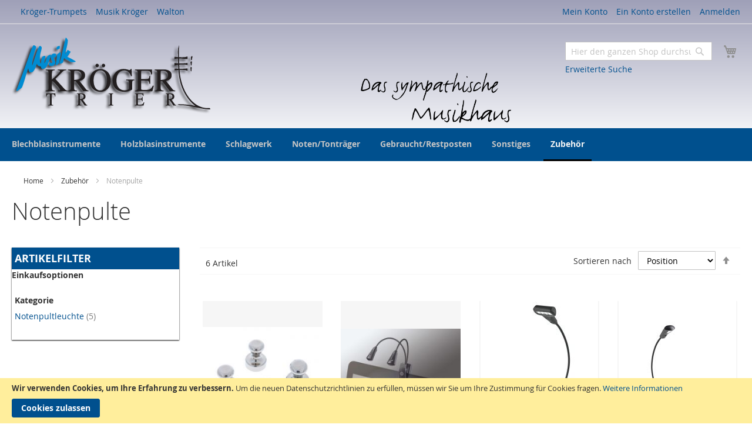

--- FILE ---
content_type: text/html; charset=UTF-8
request_url: https://www.musik-kroeger.com/shop/catalog/category/view/s/notenpulte/id/48/
body_size: 21252
content:
<!doctype html>
<html lang="de-DE">
    <head >
        <script>
    var require = {
        "baseUrl": "https://www.musik-kroeger.com/pub/static/frontend/Netzatelier/kroeger/de_DE"
    };
</script>
        <meta charset="utf-8"/>
<meta name="robots" content="INDEX,FOLLOW"/>
<meta name="viewport" content="width=device-width, initial-scale=1"/>
<title>Notenpulte - Zubehör</title>
<link  rel="stylesheet" type="text/css"  media="all" href="https://www.musik-kroeger.com/pub/static/frontend/Netzatelier/kroeger/de_DE/mage/calendar.css" />
<link  rel="stylesheet" type="text/css"  media="all" href="https://www.musik-kroeger.com/pub/static/frontend/Netzatelier/kroeger/de_DE/css/styles-m.css" />
<link  rel="stylesheet" type="text/css"  media="all" href="https://www.musik-kroeger.com/pub/static/frontend/Netzatelier/kroeger/de_DE/css/kroeger.css" />
<link  rel="stylesheet" type="text/css"  media="all" href="https://www.musik-kroeger.com/pub/static/frontend/Netzatelier/kroeger/de_DE/css/na-magento-icons.css" />
<link  rel="stylesheet" type="text/css"  media="all" href="https://www.musik-kroeger.com/pub/static/frontend/Netzatelier/kroeger/de_DE/Magento_Swatches/css/swatches.css" />
<link  rel="stylesheet" type="text/css"  media="screen and (min-width: 768px)" href="https://www.musik-kroeger.com/pub/static/frontend/Netzatelier/kroeger/de_DE/css/styles-l.css" />
<link  rel="stylesheet" type="text/css"  media="print" href="https://www.musik-kroeger.com/pub/static/frontend/Netzatelier/kroeger/de_DE/css/print.css" />
<script  type="text/javascript"  src="https://www.musik-kroeger.com/pub/static/frontend/Netzatelier/kroeger/de_DE/requirejs/require.js"></script>
<script  type="text/javascript"  src="https://www.musik-kroeger.com/pub/static/frontend/Netzatelier/kroeger/de_DE/mage/requirejs/mixins.js"></script>
<script  type="text/javascript"  src="https://www.musik-kroeger.com/pub/static/_requirejs/frontend/Netzatelier/kroeger/de_DE/secure/requirejs-config.js"></script>
<link  rel="icon" type="image/x-icon" href="https://www.musik-kroeger.com/pub/media/favicon/default/favicon_2.ico" />
<link  rel="shortcut icon" type="image/x-icon" href="https://www.musik-kroeger.com/pub/media/favicon/default/favicon_2.ico" />
            </head>
    <body data-container="body" data-mage-init='{"loaderAjax": {}, "loader": { "icon": "https://www.musik-kroeger.com/pub/static/frontend/Netzatelier/kroeger/de_DE/images/loader-2.gif"}}' class="page-with-filter page-products categorypath-zubehor- category-notenpulte catalog-category-view page-layout-2columns-left">
            <script>
        require.config({
            deps: [
                'jquery',
                'mage/translate',
                'jquery/jquery-storageapi'
            ],
            callback: function ($) {
                'use strict';

                var dependencies = [],
                    versionObj;

                $.initNamespaceStorage('mage-translation-storage');
                $.initNamespaceStorage('mage-translation-file-version');
                versionObj = $.localStorage.get('mage-translation-file-version');

                if (versionObj.version !== '623a2f80692fe8889e9abb70951281516401714e') {
                    dependencies.push(
                        'text!js-translation.json'
                    );

                }

                require.config({
                    deps: dependencies,
                    callback: function (string) {
                        if (typeof string === 'string') {
                            $.mage.translate.add(JSON.parse(string));
                            $.localStorage.set('mage-translation-storage', string);
                            $.localStorage.set(
                                'mage-translation-file-version',
                                {
                                    version: '623a2f80692fe8889e9abb70951281516401714e'
                                }
                            );
                        } else {
                            $.mage.translate.add($.localStorage.get('mage-translation-storage'));
                        }
                    }
                });
            }
        });
    </script>

<script type="text/x-magento-init">
    {
        "*": {
            "mage/cookies": {
                "expires": null,
                "path": "/",
                "domain": ".www.musik-kroeger.com",
                "secure": false,
                "lifetime": "3600"
            }
        }
    }
</script>
    <noscript>
        <div class="message global noscript">
            <div class="content">
                <p>
                    <strong>JavaScript scheint in Ihrem Browser deaktiviert zu sein.</strong>
                    <span>Um unsere Website in bester Weise zu erfahren, aktivieren Sie Javascript in Ihrem Browser.</span>
                </p>
            </div>
        </div>
    </noscript>
    <div class="message global cookie" id="notice-cookie-block" style="display: none">
        <div class="content">
            <p>
                <strong>Wir verwenden Cookies, um Ihre Erfahrung zu verbessern.</strong>
                <span>Um die neuen Datenschutzrichtlinien zu erfüllen, müssen wir Sie um Ihre Zustimmung für Cookies fragen.</span>
                <a href="https://www.musik-kroeger.com/shop/privacy-policy-cookie-restriction-mode/">Weitere Informationen</a></p>
            <div class="actions">
                <button id="btn-cookie-allow" class="action allow primary">
                    <span>Cookies zulassen</span>
                </button>
            </div>
        </div>
    </div>
    <script type="text/x-magento-init">
        {
            "#notice-cookie-block": {
                "cookieNotices": {
                    "cookieAllowButtonSelector": "#btn-cookie-allow",
                    "cookieName": "user_allowed_save_cookie",
                    "cookieValue": {"1":1},
                    "cookieLifetime": 31536000,
                    "noCookiesUrl": "https://www.musik-kroeger.com/shop/cookie/index/noCookies/"
                }
            }
        }
    </script>
<div class="page-wrapper"><header class="page-header"><div class="magestore-bannerslider">
    </div>
<div class="magestore-bannerslider">
    </div>
<div class="panel wrapper"><div class="panel header"><ul class="header links"><li class="item link compare" data-bind="scope: 'compareProducts'" data-role="compare-products-link">
    <a class="action compare no-display" title="Produkte vergleichen"
       data-bind="attr: {'href': compareProducts().listUrl}, css: {'no-display': !compareProducts().count}"
    >
        Produkte vergleichen        <span class="counter qty" data-bind="text: compareProducts().countCaption"></span>
    </a>
</li>
<script type="text/x-magento-init">
{"[data-role=compare-products-link]": {"Magento_Ui/js/core/app": {"components":{"compareProducts":{"component":"Magento_Catalog\/js\/view\/compare-products"}}}}}
</script>
        <li class="greet welcome" data-bind="scope: 'customer'">
            <span data-bind="text: customer().fullname ? $t('Willkommen, %1!').replace('%1', customer().fullname) : ''"></span>
        </li>
        <script type="text/x-magento-init">
        {
            "*": {
                "Magento_Ui/js/core/app": {
                    "components": {
                        "customer": {
                            "component": "Magento_Customer/js/view/customer"
                        }
                    }
                }
            }
        }
        </script>
    <li><a href="https://www.musik-kroeger.com/shop/customer/account/" >Mein Konto</a></li><li><a href="https://www.musik-kroeger.com/shop/customer/account/create/" >Ein Konto erstellen</a></li><li class="authorization-link" data-label="oder">
    <a href="https://www.musik-kroeger.com/shop/customer/account/login/">
        Anmelden    </a>
</li>
</ul><a class="action skip contentarea" href="#contentarea"><span>Direkt zum Inhalt</span></a>


        
        <ul class="na-store-switcher-desktop header links" style="float: left">
                                        <li class="">
                    <a href="/trumpets">
                        Kröger-Trumpets                    </a>
                </li>
                                        <li class="active">
                    <a href="/shop">
                        Musik Kröger                    </a>
                </li>
                                        <li class="">
                    <a href="/walton">
                        Walton                    </a>
                </li>
                    </ul>

</div></div><div class="header content"><span data-action="toggle-nav" class="action nav-toggle"><span>Navigation umschalten</span></span>
    <a class="logo" href="https://www.musik-kroeger.com/shop/" title="Musik Kröger Trier">
        <img src="https://www.musik-kroeger.com/pub/media/logo/default/logo_1.png"
             alt="Musik Kröger Trier"
             width="338"             height="130"        />
    </a>
<div class="switcher store switcher-store switcher-store-trigger-mobile" id="switcher-store-mobile">
    <strong class="label switcher-label"><span>Store auswählen</span></strong>
    <div class="actions dropdown options switcher-options">
                                            <div class="action toggle switcher-trigger" data-mage-init='{"dropdown":{}}' data-toggle="dropdown" id="switcher-store-mobile-trigger">
                <strong>
                    <span>Musik Kröger</span>
                </strong>
            </div>
                                        <ul class="dropdown switcher-dropdown" data-mage-init='{"dropdownDialog":{
            "appendTo":"#switcher-store-mobile > .options",
            "triggerTarget":"#switcher-store-mobile-trigger",
            "closeOnMouseLeave": false,
            "triggerClass":"active",
            "parentClass":"active",
            "buttons":null}}'>
                                        <li class="switcher-option">
                    <a href="/trumpets">
                        Kröger-Trumpets                    </a>
                </li>
                                                                            <li class="switcher-option">
                    <a href="/walton">
                        Walton                    </a>
                </li>
                                </ul>
    </div>
</div>

<div data-block="minicart" class="minicart-wrapper">
    <a class="action showcart" href="https://www.musik-kroeger.com/shop/checkout/cart/"
       data-bind="scope: 'minicart_content'">
        <span class="text">Mein Warenkorb</span>
        <span class="counter qty empty"
              data-bind="css: { empty: !!getCartParam('summary_count') == false }, blockLoader: isLoading">
            <span class="counter-number"><!-- ko text: getCartParam('summary_count') --><!-- /ko --></span>
            <span class="counter-label">
            <!-- ko if: getCartParam('summary_count') -->
                <!-- ko text: getCartParam('summary_count') --><!-- /ko -->
                <!-- ko i18n: 'items' --><!-- /ko -->
            <!-- /ko -->
            </span>
        </span>
    </a>
            <div class="block block-minicart empty"
             data-role="dropdownDialog"
             data-mage-init='{"dropdownDialog":{
                "appendTo":"[data-block=minicart]",
                "triggerTarget":".showcart",
                "timeout": "2000",
                "closeOnMouseLeave": false,
                "closeOnEscape": true,
                "triggerClass":"active",
                "parentClass":"active",
                "buttons":[]}}'>
            <div id="minicart-content-wrapper" data-bind="scope: 'minicart_content'">
                <!-- ko template: getTemplate() --><!-- /ko -->
            </div>
                    </div>
        <script>
        window.checkout = {"shoppingCartUrl":"https:\/\/www.musik-kroeger.com\/shop\/checkout\/cart\/","checkoutUrl":"https:\/\/www.musik-kroeger.com\/shop\/checkout\/","updateItemQtyUrl":"https:\/\/www.musik-kroeger.com\/shop\/checkout\/sidebar\/updateItemQty\/","removeItemUrl":"https:\/\/www.musik-kroeger.com\/shop\/checkout\/sidebar\/removeItem\/","imageTemplate":"Magento_Catalog\/product\/image_with_borders","baseUrl":"https:\/\/www.musik-kroeger.com\/shop\/","minicartMaxItemsVisible":5,"websiteId":"1","customerLoginUrl":"https:\/\/www.musik-kroeger.com\/shop\/customer\/account\/login\/","isRedirectRequired":false,"autocomplete":"off","captcha":{"user_login":{"isCaseSensitive":true,"imageHeight":50,"imageSrc":"https:\/\/www.musik-kroeger.com\/pub\/media\/captcha\/base\/37252b7252110f0cd0a348da69598efe.png","refreshUrl":"https:\/\/www.musik-kroeger.com\/shop\/captcha\/refresh\/","isRequired":true},"guest_checkout":{"isCaseSensitive":true,"imageHeight":50,"imageSrc":"https:\/\/www.musik-kroeger.com\/pub\/media\/captcha\/base\/2a25a4ee919da3584231bd3d2b847329.png","refreshUrl":"https:\/\/www.musik-kroeger.com\/shop\/captcha\/refresh\/","isRequired":true}}};
    </script>
    <script type="text/x-magento-init">
    {
        "[data-block='minicart']": {
            "Magento_Ui/js/core/app": {"components":{"minicart_content":{"children":{"subtotal.container":{"children":{"subtotal":{"children":{"subtotal.totals":{"config":{"display_cart_subtotal_incl_tax":1,"display_cart_subtotal_excl_tax":0,"template":"Magento_Tax\/checkout\/minicart\/subtotal\/totals"},"children":{"subtotal.totals.msrp":{"component":"Magento_Msrp\/js\/view\/checkout\/minicart\/subtotal\/totals","config":{"displayArea":"minicart-subtotal-hidden","template":"Magento_Msrp\/checkout\/minicart\/subtotal\/totals"}}},"component":"Magento_Tax\/js\/view\/checkout\/minicart\/subtotal\/totals"}},"component":"uiComponent","config":{"template":"Magento_Checkout\/minicart\/subtotal"}}},"component":"uiComponent","config":{"displayArea":"subtotalContainer"}},"item.renderer":{"component":"uiComponent","config":{"displayArea":"defaultRenderer","template":"Magento_Checkout\/minicart\/item\/default"},"children":{"item.image":{"component":"Magento_Catalog\/js\/view\/image","config":{"template":"Magento_Catalog\/product\/image","displayArea":"itemImage"}},"checkout.cart.item.price.sidebar":{"component":"uiComponent","config":{"template":"Magento_Checkout\/minicart\/item\/price","displayArea":"priceSidebar"}}}},"extra_info":{"component":"uiComponent","config":{"displayArea":"extraInfo"}},"promotion":{"component":"uiComponent","config":{"displayArea":"promotion"}}},"config":{"itemRenderer":{"default":"defaultRenderer","simple":"defaultRenderer","virtual":"defaultRenderer"},"template":"Magento_Checkout\/minicart\/content"},"component":"Magento_Checkout\/js\/view\/minicart"}},"types":[]}        },
        "*": {
            "Magento_Ui/js/block-loader": "https://www.musik-kroeger.com/pub/static/frontend/Netzatelier/kroeger/de_DE/images/loader-1.gif"
        }
    }
    </script>
</div>


<div class="block block-search">
    <div class="block block-title"><strong>Suche</strong></div>
    <div class="block block-content">
        <form class="form minisearch" id="search_mini_form" action="https://www.musik-kroeger.com/shop/catalogsearch/result/" method="get">
            <div class="field search">
                <label class="label" for="search" data-role="minisearch-label">
                    <span>Suche</span>
                </label>
                <div class="control">
                    <input id="search"
                           data-mage-init='{"quickSearch":{
                                "formSelector":"#search_mini_form",
                                "url":"https://www.musik-kroeger.com/shop/search/ajax/suggest/",
                                "destinationSelector":"#search_autocomplete"}
                           }'
                           type="text"
                           name="q"
                           value=""
                           placeholder="Hier den ganzen Shop durchsuchen..."
                           class="input-text"
                           maxlength="128"
                           role="combobox"
                           aria-haspopup="false"
                           aria-autocomplete="both"
                           autocomplete="off"/>
                    <div id="search_autocomplete" class="search-autocomplete"></div>
                    <div class="nested">
    <a class="action advanced" href="https://www.musik-kroeger.com/shop/catalogsearch/advanced/" data-action="advanced-search">
        Erweiterte Suche    </a>
</div>
                </div>
            </div>
            <div class="actions">
                <button type="submit"
                        title="Suche"
                        class="action search">
                    <span>Suche</span>
                </button>
            </div>
        </form>
    </div>
</div>
</div></header>    <div class="sections nav-sections">
                <div class="section-items nav-sections-items" data-mage-init='{"tabs":{"openedState":"active"}}'>
                                            <div class="section-item-title nav-sections-item-title" data-role="collapsible">
                    <a class="nav-sections-item-switch" data-toggle="switch" href="#store.menu">Menü</a>
                </div>
                <div class="section-item-content nav-sections-item-content" id="store.menu" data-role="content">
<nav class="navigation" data-action="navigation">
    <ul data-mage-init='{"menu":{"responsive":true, "expanded":true, "position":{"my":"left top","at":"left bottom"}}}'>
        <li  class="level0 nav-1 first level-top parent"><a href="https://www.musik-kroeger.com/shop/blechblasinstrumente.html"  class="level-top" ><span>Blechblasinstrumente</span></a><ul class="level0 submenu"><li  class="level1 nav-1-1 first parent"><a href="https://www.musik-kroeger.com/shop/blechblasinstrumente/trompeten.html" ><span>Trompeten</span></a><ul class="level1 submenu"><li  class="level2 nav-1-1-1 first"><a href="https://www.musik-kroeger.com/shop/blechblasinstrumente/trompeten/jupiter.html" ><span>Jupiter</span></a></li><li  class="level2 nav-1-1-2"><a href="https://www.musik-kroeger.com/shop/blechblasinstrumente/trompeten/yamaha.html" ><span>YAMAHA</span></a></li><li  class="level2 nav-1-1-3"><a href="https://www.musik-kroeger.com/shop/blechblasinstrumente/trompeten/bach.html" ><span>Bach</span></a></li><li  class="level2 nav-1-1-4"><a href="https://www.musik-kroeger.com/shop/blechblasinstrumente/trompeten/c-g-conn.html" ><span>C.G. Conn</span></a></li><li  class="level2 nav-1-1-5"><a href="https://www.musik-kroeger.com/shop/blechblasinstrumente/trompeten/walton.html" ><span>Walton</span></a></li><li  class="level2 nav-1-1-6"><a href="https://www.musik-kroeger.com/shop/blechblasinstrumente/trompeten/kroger-trumpets.html" ><span>Kröger Trumpets</span></a></li><li  class="level2 nav-1-1-7"><a href="https://www.musik-kroeger.com/shop/blechblasinstrumente/trompeten/coolwind.html" ><span>Coolwind</span></a></li><li  class="level2 nav-1-1-8"><a href="https://www.musik-kroeger.com/shop/blechblasinstrumente/trompeten/ptrumpet.html" ><span>ptrumpet</span></a></li><li  class="level2 nav-1-1-9"><a href="https://www.musik-kroeger.com/shop/blechblasinstrumente/trompeten/taschentrompete-pockettrumpet.html" ><span>Taschentrompete/Pockettrumpet</span></a></li><li  class="level2 nav-1-1-10 last"><a href="https://www.musik-kroeger.com/shop/blechblasinstrumente/trompeten/b-s.html" ><span>B&amp;S</span></a></li></ul></li><li  class="level1 nav-1-2 parent"><a href="https://www.musik-kroeger.com/shop/blechblasinstrumente/zubehor.html" ><span>Zubehör</span></a><ul class="level1 submenu"><li  class="level2 nav-1-2-1 first parent"><a href="https://www.musik-kroeger.com/shop/blechblasinstrumente/zubehor/.html" ><span>Instrumentenständer</span></a><ul class="level2 submenu"><li  class="level3 nav-1-2-1-1 first parent"><a href="https://www.musik-kroeger.com/shop/blechblasinstrumente/zubehor//bassklarinette.html" ><span>Bassklarinette</span></a><ul class="level3 submenu"><li  class="level4 nav-1-2-1-1-1 first last"><a href="https://www.musik-kroeger.com/shop/blechblasinstrumente/zubehor//bassklarinette/hercules.html" ><span>Hercules</span></a></li></ul></li><li  class="level3 nav-1-2-1-2 parent"><a href="https://www.musik-kroeger.com/shop/blechblasinstrumente/zubehor//posaune.html" ><span>Posaune</span></a><ul class="level3 submenu"><li  class="level4 nav-1-2-1-2-1 first"><a href="https://www.musik-kroeger.com/shop/blechblasinstrumente/zubehor//posaune/hercules.html" ><span>Hercules</span></a></li><li  class="level4 nav-1-2-1-2-2 last"><a href="https://www.musik-kroeger.com/shop/blechblasinstrumente/zubehor//posaune/konig-meyer.html" ><span>König &amp; Meyer</span></a></li></ul></li><li  class="level3 nav-1-2-1-3 parent"><a href="https://www.musik-kroeger.com/shop/blechblasinstrumente/zubehor//trompete.html" ><span>Trompete</span></a><ul class="level3 submenu"><li  class="level4 nav-1-2-1-3-1 first"><a href="https://www.musik-kroeger.com/shop/blechblasinstrumente/zubehor//trompete/hercules.html" ><span>Hercules</span></a></li><li  class="level4 nav-1-2-1-3-2 last"><a href="https://www.musik-kroeger.com/shop/blechblasinstrumente/zubehor//trompete/konig-meyer.html" ><span>König &amp; Meyer</span></a></li></ul></li><li  class="level3 nav-1-2-1-4 parent"><a href="https://www.musik-kroeger.com/shop/blechblasinstrumente/zubehor//tuba.html" ><span>Tuba</span></a><ul class="level3 submenu"><li  class="level4 nav-1-2-1-4-1 first"><a href="https://www.musik-kroeger.com/shop/blechblasinstrumente/zubehor//tuba/hercules.html" ><span>Hercules</span></a></li><li  class="level4 nav-1-2-1-4-2 last"><a href="https://www.musik-kroeger.com/shop/blechblasinstrumente/zubehor//tuba/konig-meyer.html" ><span>König &amp; Meyer</span></a></li></ul></li><li  class="level3 nav-1-2-1-5 parent"><a href="https://www.musik-kroeger.com/shop/blechblasinstrumente/zubehor//tenorhorn-bariton-euphonium.html" ><span>Tenorhorn Bariton Euphonium</span></a><ul class="level3 submenu"><li  class="level4 nav-1-2-1-5-1 first last"><a href="https://www.musik-kroeger.com/shop/blechblasinstrumente/zubehor//tenorhorn-bariton-euphonium/konig-meyer.html" ><span>König &amp; Meyer</span></a></li></ul></li><li  class="level3 nav-1-2-1-6 parent"><a href="https://www.musik-kroeger.com/shop/blechblasinstrumente/zubehor//waldhorn.html" ><span>Waldhorn</span></a><ul class="level3 submenu"><li  class="level4 nav-1-2-1-6-1 first"><a href="https://www.musik-kroeger.com/shop/blechblasinstrumente/zubehor//waldhorn/konig-meyer.html" ><span>König &amp; Meyer</span></a></li><li  class="level4 nav-1-2-1-6-2 last"><a href="https://www.musik-kroeger.com/shop/blechblasinstrumente/zubehor///hercules.html" ><span>Hercules</span></a></li></ul></li><li  class="level3 nav-1-2-1-7 last parent"><a href="https://www.musik-kroeger.com/shop/blechblasinstrumente/zubehor//flugelhorn.html" ><span>Flügelhorn</span></a><ul class="level3 submenu"><li  class="level4 nav-1-2-1-7-1 first last"><a href="https://www.musik-kroeger.com/shop/blechblasinstrumente/zubehor//flugelhorn/konig-meyer.html" ><span>König &amp; Meyer</span></a></li></ul></li></ul></li><li  class="level2 nav-1-2-2 parent"><a href="https://www.musik-kroeger.com/shop/blechblasinstrumente/zubehor/mundstucke.html" ><span>Mundstücke</span></a><ul class="level2 submenu"><li  class="level3 nav-1-2-2-1 first parent"><a href="https://www.musik-kroeger.com/shop/blechblasinstrumente/zubehor/mundstucke/kornett.html" ><span>Kornett</span></a><ul class="level3 submenu"><li  class="level4 nav-1-2-2-1-1 first"><a href="https://www.musik-kroeger.com/shop/blechblasinstrumente/zubehor/mundstucke/kornett/yamaha.html" ><span>YAMAHA</span></a></li><li  class="level4 nav-1-2-2-1-2"><a href="https://www.musik-kroeger.com/shop/blechblasinstrumente/zubehor/mundstucke/kornett/bach.html" ><span>Bach</span></a></li><li  class="level4 nav-1-2-2-1-3"><a href="https://www.musik-kroeger.com/shop/blechblasinstrumente/zubehor///denis-wick.html" ><span>Denis Wick</span></a></li><li  class="level4 nav-1-2-2-1-4 last"><a href="https://www.musik-kroeger.com/shop/blechblasinstrumente/zubehor///tilz.html" ><span>Tilz</span></a></li></ul></li><li  class="level3 nav-1-2-2-2 parent"><a href="https://www.musik-kroeger.com/shop/blechblasinstrumente/zubehor/mundstucke/euphonium.html" ><span>Euphonium</span></a><ul class="level3 submenu"><li  class="level4 nav-1-2-2-2-1 first"><a href="https://www.musik-kroeger.com/shop/blechblasinstrumente/zubehor///yamaha-euphonium-mundstucke.html" ><span>YAMAHA</span></a></li><li  class="level4 nav-1-2-2-2-2"><a href="https://www.musik-kroeger.com/shop/blechblasinstrumente/zubehor///tilz-euphonium-mundstucke.html" ><span>Bruno Tilz</span></a></li><li  class="level4 nav-1-2-2-2-3 last"><a href="https://www.musik-kroeger.com/shop/blechblasinstrumente/zubehor/mundstucke/euphonium/yamaha.html" ><span>Yamaha</span></a></li></ul></li><li  class="level3 nav-1-2-2-3 parent"><a href="https://www.musik-kroeger.com/shop/blechblasinstrumente/zubehor/mundstucke/flugelhorn.html" ><span>Flügelhorn</span></a><ul class="level3 submenu"><li  class="level4 nav-1-2-2-3-1 first"><a href="https://www.musik-kroeger.com/shop/blechblasinstrumente/zubehor/mundstucke/flugelhorn/yamaha.html" ><span>YAMAHA</span></a></li><li  class="level4 nav-1-2-2-3-2"><a href="https://www.musik-kroeger.com/shop/blechblasinstrumente/zubehor///breslmair-flugelhorn.html" ><span>Breslmair</span></a></li><li  class="level4 nav-1-2-2-3-3 last"><a href="https://www.musik-kroeger.com/shop/blechblasinstrumente/zubehor/mundstucke/flugelhorn/bach.html" ><span>Bach</span></a></li></ul></li><li  class="level3 nav-1-2-2-4 parent"><a href="https://www.musik-kroeger.com/shop/blechblasinstrumente/zubehor/mundstucke/horn.html" ><span>Horn</span></a><ul class="level3 submenu"><li  class="level4 nav-1-2-2-4-1 first"><a href="https://www.musik-kroeger.com/shop/blechblasinstrumente/zubehor/mundstucke/horn/yamaha.html" ><span>YAMAHA</span></a></li><li  class="level4 nav-1-2-2-4-2 last parent"><a href="https://www.musik-kroeger.com/shop/blechblasinstrumente/zubehor///tilz-horn.html" ><span>Bruno Tilz</span></a><ul class="level4 submenu"><li  class="level5 nav-1-2-2-4-2-1 first"><a href="https://www.musik-kroeger.com/shop/blechblasinstrumente/zubehor///tilz-horn/modell-e-schmid.html" ><span>Modell. E.Schmid</span></a></li><li  class="level5 nav-1-2-2-4-2-2 last"><a href="https://www.musik-kroeger.com/shop/blechblasinstrumente/zubehor///tilz-horn/mc-wiliam.html" ><span>Mc Wiliam</span></a></li></ul></li></ul></li><li  class="level3 nav-1-2-2-5 parent"><a href="https://www.musik-kroeger.com/shop/blechblasinstrumente/zubehor/mundstucke/posaunen.html" ><span>Posaunen</span></a><ul class="level3 submenu"><li  class="level4 nav-1-2-2-5-1 first last"><a href="https://www.musik-kroeger.com/shop/blechblasinstrumente/zubehor///yamaha-posaunen-mundstucke.html" ><span>YAMAHA</span></a></li></ul></li><li  class="level3 nav-1-2-2-6 parent"><a href="https://www.musik-kroeger.com/shop/blechblasinstrumente/zubehor/mundstucke/trompete.html" ><span>Trompete</span></a><ul class="level3 submenu"><li  class="level4 nav-1-2-2-6-1 first"><a href="https://www.musik-kroeger.com/shop/blechblasinstrumente/zubehor/mundstucke/trompete/yamaha.html" ><span>YAMAHA</span></a></li><li  class="level4 nav-1-2-2-6-2"><a href="https://www.musik-kroeger.com/shop/blechblasinstrumente/zubehor///breslmair.html" ><span>Breslmair</span></a></li><li  class="level4 nav-1-2-2-6-3 parent"><a href="https://www.musik-kroeger.com/shop/blechblasinstrumente/zubehor///bruno-tilz.html" ><span>Bruno Tilz</span></a><ul class="level4 submenu"><li  class="level5 nav-1-2-2-6-3-1 first"><a href="https://www.musik-kroeger.com/shop/blechblasinstrumente/zubehor///bruno-tilz/malte-burba.html" ><span>Malte Burba</span></a></li><li  class="level5 nav-1-2-2-6-3-2"><a href="https://www.musik-kroeger.com/shop/blechblasinstrumente/zubehor///bruno-tilz/spezial-tilz.html" ><span>Spezial Tilz</span></a></li><li  class="level5 nav-1-2-2-6-3-3 last"><a href="https://www.musik-kroeger.com/shop/blechblasinstrumente/zubehor///bruno-tilz/b-tilz-nea.html" ><span>B. Tilz NEA</span></a></li></ul></li><li  class="level4 nav-1-2-2-6-4"><a href="https://www.musik-kroeger.com/shop/blechblasinstrumente/zubehor/mundstucke/trompete/bach.html" ><span>Bach</span></a></li><li  class="level4 nav-1-2-2-6-5"><a href="https://www.musik-kroeger.com/shop/blechblasinstrumente/zubehor///schilke.html" ><span>Schilke</span></a></li><li  class="level4 nav-1-2-2-6-6"><a href="https://www.musik-kroeger.com/shop/blechblasinstrumente/zubehor///alliance.html" ><span>Alliance</span></a></li><li  class="level4 nav-1-2-2-6-7"><a href="https://www.musik-kroeger.com/shop/blechblasinstrumente/zubehor///warburten.html" ><span>Warburten</span></a></li><li  class="level4 nav-1-2-2-6-8"><a href="https://www.musik-kroeger.com/shop/blechblasinstrumente/zubehor///warburton.html" ><span>Warburton</span></a></li><li  class="level4 nav-1-2-2-6-9 last"><a href="https://www.musik-kroeger.com/shop/blechblasinstrumente/zubehor///la-tromba.html" ><span>La Tromba</span></a></li></ul></li><li  class="level3 nav-1-2-2-7 parent"><a href="https://www.musik-kroeger.com/shop/blechblasinstrumente/zubehor/mundstucke/tuba.html" ><span>Tuba</span></a><ul class="level3 submenu"><li  class="level4 nav-1-2-2-7-1 first"><a href="https://www.musik-kroeger.com/shop/blechblasinstrumente/zubehor///yamaha-tuba-mundstucke.html" ><span>YAMAHA</span></a></li><li  class="level4 nav-1-2-2-7-2 last"><a href="https://www.musik-kroeger.com/shop/blechblasinstrumente/zubehor/mundstucke/tuba/bach.html" ><span>Bach</span></a></li></ul></li><li  class="level3 nav-1-2-2-8"><a href="https://www.musik-kroeger.com/shop/blechblasinstrumente/zubehor//tenorhorn-bariton.html" ><span>Tenorhorn/Bariton</span></a></li><li  class="level3 nav-1-2-2-9 parent"><a href="https://www.musik-kroeger.com/shop/blechblasinstrumente/zubehor/mundstucke/althorn.html" ><span>Althorn</span></a><ul class="level3 submenu"><li  class="level4 nav-1-2-2-9-1 first last"><a href="https://www.musik-kroeger.com/shop/blechblasinstrumente/zubehor/mundstucke/althorn/bach.html" ><span>Bach</span></a></li></ul></li><li  class="level3 nav-1-2-2-10 parent"><a href="https://www.musik-kroeger.com/shop/blechblasinstrumente/zubehor/mundstucke/posaune.html" ><span>Posaune</span></a><ul class="level3 submenu"><li  class="level4 nav-1-2-2-10-1 first"><a href="https://www.musik-kroeger.com/shop/blechblasinstrumente/zubehor/mundstucke/posaune/bach.html" ><span>Bach</span></a></li><li  class="level4 nav-1-2-2-10-2"><a href="https://www.musik-kroeger.com/shop/blechblasinstrumente/zubehor/mundstucke/posaune/christian-lindberg.html" ><span>Christian Lindberg</span></a></li><li  class="level4 nav-1-2-2-10-3"><a href="https://www.musik-kroeger.com/shop/blechblasinstrumente/zubehor/mundstucke/posaune/ckb-signature.html" ><span>CKB Signature</span></a></li><li  class="level4 nav-1-2-2-10-4 last"><a href="https://www.musik-kroeger.com/shop/blechblasinstrumente/zubehor/mundstucke/posaune/ian-bousfield.html" ><span>Ian Bousfield</span></a></li></ul></li><li  class="level3 nav-1-2-2-11 parent"><a href="https://www.musik-kroeger.com/shop/blechblasinstrumente/zubehor/mundstucke/tenorhorn-bariton-euphonium.html" ><span>Tenorhorn Bariton Euphonium</span></a><ul class="level3 submenu"><li  class="level4 nav-1-2-2-11-1 first last"><a href="https://www.musik-kroeger.com/shop/blechblasinstrumente/zubehor/mundstucke/tenorhorn-bariton-euphonium/ckb-signature.html" ><span>CKB Signature</span></a></li></ul></li><li  class="level3 nav-1-2-2-12 parent"><a href="https://www.musik-kroeger.com/shop/blechblasinstrumente/zubehor/mundstucke/waldhorn.html" ><span>Waldhorn</span></a><ul class="level3 submenu"><li  class="level4 nav-1-2-2-12-1 first last"><a href="https://www.musik-kroeger.com/shop/blechblasinstrumente/zubehor/mundstucke/waldhorn/bach.html" ><span>Bach</span></a></li></ul></li><li  class="level3 nav-1-2-2-13 parent"><a href="https://www.musik-kroeger.com/shop/blechblasinstrumente/zubehor/mundstucke/zubehor.html" ><span>Zubehör</span></a><ul class="level3 submenu"><li  class="level4 nav-1-2-2-13-1 first last"><a href="https://www.musik-kroeger.com/shop/blechblasinstrumente/zubehor/mundstucke/zubehor/bach.html" ><span>Bach</span></a></li></ul></li><li  class="level3 nav-1-2-2-14 last"><a href="https://www.musik-kroeger.com/shop/blechblasinstrumente/zubehor//booster.html" ><span>Booster</span></a></li></ul></li><li  class="level2 nav-1-2-3 parent"><a href="https://www.musik-kroeger.com/shop/blechblasinstrumente/zubehor/reinigung-und-pflege.html" ><span>Reinigung und Pflege</span></a><ul class="level2 submenu"><li  class="level3 nav-1-2-3-1 first"><a href="https://www.musik-kroeger.com/shop/blechblasinstrumente/zubehor/reinigung-und-pflege/yamaha.html" ><span>YAMAHA</span></a></li><li  class="level3 nav-1-2-3-2"><a href="https://www.musik-kroeger.com/shop/blechblasinstrumente/zubehor/reinigung-und-pflege/reka.html" ><span>Reka</span></a></li><li  class="level3 nav-1-2-3-3"><a href="https://www.musik-kroeger.com/shop/blechblasinstrumente/zubehor/reinigung-und-pflege/ultra-pure.html" ><span>Ultra-Pure</span></a></li><li  class="level3 nav-1-2-3-4"><a href="https://www.musik-kroeger.com/shop/blechblasinstrumente/zubehor/reinigung-und-pflege/la-tromba.html" ><span>La Tromba</span></a></li><li  class="level3 nav-1-2-3-5 last"><a href="https://www.musik-kroeger.com/shop/blechblasinstrumente/zubehor//j-meinlschmidt.html" ><span>J. Meinlschmidt</span></a></li></ul></li><li  class="level2 nav-1-2-4 parent"><a href="https://www.musik-kroeger.com/shop/blechblasinstrumente/zubehor/dampfer.html" ><span>Dämpfer</span></a><ul class="level2 submenu"><li  class="level3 nav-1-2-4-1 first"><a href="https://www.musik-kroeger.com/shop/blechblasinstrumente/zubehor/dampfer/yamaha.html" ><span>Yamaha</span></a></li><li  class="level3 nav-1-2-4-2"><a href="https://www.musik-kroeger.com/shop/blechblasinstrumente/zubehor/dampfer/dampferhalter.html" ><span>Dämpferhalter</span></a></li><li  class="level3 nav-1-2-4-3 parent"><a href="https://www.musik-kroeger.com/shop/blechblasinstrumente/zubehor/dampfer/flugelhorn.html" ><span>Flügelhorn</span></a><ul class="level3 submenu"><li  class="level4 nav-1-2-4-3-1 first"><a href="https://www.musik-kroeger.com/shop/blechblasinstrumente/zubehor/dampfer/flugelhorn/humes-and-berg.html" ><span>Humes and Berg</span></a></li><li  class="level4 nav-1-2-4-3-2"><a href="https://www.musik-kroeger.com/shop/blechblasinstrumente/zubehor/dampfer/flugelhorn/jo-ral.html" ><span>Jo-Ral</span></a></li><li  class="level4 nav-1-2-4-3-3 last"><a href="https://www.musik-kroeger.com/shop/blechblasinstrumente/zubehor/dampfer/flugelhorn/voigt-brass.html" ><span>Voigt-Brass</span></a></li></ul></li><li  class="level3 nav-1-2-4-4 parent"><a href="https://www.musik-kroeger.com/shop/blechblasinstrumente/zubehor/dampfer/posaune.html" ><span>Posaune</span></a><ul class="level3 submenu"><li  class="level4 nav-1-2-4-4-1 first"><a href="https://www.musik-kroeger.com/shop/blechblasinstrumente/zubehor/dampfer/posaune/bach.html" ><span>Bach</span></a></li><li  class="level4 nav-1-2-4-4-2"><a href="https://www.musik-kroeger.com/shop/blechblasinstrumente/zubehor/dampfer/posaune/emo.html" ><span>EMO</span></a></li><li  class="level4 nav-1-2-4-4-3"><a href="https://www.musik-kroeger.com/shop/blechblasinstrumente/zubehor/dampfer/posaune/harmon.html" ><span>Harmon</span></a></li><li  class="level4 nav-1-2-4-4-4"><a href="https://www.musik-kroeger.com/shop/blechblasinstrumente/zubehor/dampfer/posaune/humes-and-berg.html" ><span>Humes and Berg</span></a></li><li  class="level4 nav-1-2-4-4-5"><a href="https://www.musik-kroeger.com/shop/blechblasinstrumente/zubehor/dampfer/posaune/jo-ral.html" ><span>Jo-Ral</span></a></li><li  class="level4 nav-1-2-4-4-6"><a href="https://www.musik-kroeger.com/shop/blechblasinstrumente/zubehor/dampfer/posaune/p-h-london.html" ><span>P&amp;H London</span></a></li><li  class="level4 nav-1-2-4-4-7"><a href="https://www.musik-kroeger.com/shop/blechblasinstrumente/zubehor/dampfer/posaune/tom-crown.html" ><span>Tom Crown</span></a></li><li  class="level4 nav-1-2-4-4-8"><a href="https://www.musik-kroeger.com/shop/blechblasinstrumente/zubehor/dampfer/posaune/voigt-brass.html" ><span>Voigt-Brass</span></a></li><li  class="level4 nav-1-2-4-4-9"><a href="https://www.musik-kroeger.com/shop/blechblasinstrumente/zubehor///wallace-collection.html" ><span>Wallace Collection</span></a></li><li  class="level4 nav-1-2-4-4-10 last"><a href="https://www.musik-kroeger.com/shop/blechblasinstrumente/zubehor///bremer.html" ><span>Bremer</span></a></li></ul></li><li  class="level3 nav-1-2-4-5 parent"><a href="https://www.musik-kroeger.com/shop/blechblasinstrumente/zubehor/dampfer/tenorhorn-bariton-euphonium.html" ><span>Tenorhorn Bariton Euphonium</span></a><ul class="level3 submenu"><li  class="level4 nav-1-2-4-5-1 first"><a href="https://www.musik-kroeger.com/shop/blechblasinstrumente/zubehor/dampfer/tenorhorn-bariton-euphonium/humes-and-berg.html" ><span>Humes and Berg</span></a></li><li  class="level4 nav-1-2-4-5-2 last"><a href="https://www.musik-kroeger.com/shop/blechblasinstrumente/zubehor/dampfer/tenorhorn-bariton-euphonium/voigt-brass.html" ><span>Voigt-Brass</span></a></li></ul></li><li  class="level3 nav-1-2-4-6 parent"><a href="https://www.musik-kroeger.com/shop/blechblasinstrumente/zubehor/dampfer/trompete.html" ><span>Trompete</span></a><ul class="level3 submenu"><li  class="level4 nav-1-2-4-6-1 first"><a href="https://www.musik-kroeger.com/shop/blechblasinstrumente/zubehor/dampfer/trompete/bach.html" ><span>Bach</span></a></li><li  class="level4 nav-1-2-4-6-2"><a href="https://www.musik-kroeger.com/shop/blechblasinstrumente/zubehor/dampfer/trompete/emo.html" ><span>EMO</span></a></li><li  class="level4 nav-1-2-4-6-3"><a href="https://www.musik-kroeger.com/shop/blechblasinstrumente/zubehor/dampfer/trompete/harmon.html" ><span>Harmon</span></a></li><li  class="level4 nav-1-2-4-6-4"><a href="https://www.musik-kroeger.com/shop/blechblasinstrumente/zubehor/dampfer/trompete/humes-and-berg.html" ><span>Humes and Berg</span></a></li><li  class="level4 nav-1-2-4-6-5"><a href="https://www.musik-kroeger.com/shop/blechblasinstrumente/zubehor/dampfer/trompete/jo-ral.html" ><span>Jo-Ral</span></a></li><li  class="level4 nav-1-2-4-6-6"><a href="https://www.musik-kroeger.com/shop/blechblasinstrumente/zubehor/dampfer/trompete/p-h-london.html" ><span>P&amp;H London</span></a></li><li  class="level4 nav-1-2-4-6-7"><a href="https://www.musik-kroeger.com/shop/blechblasinstrumente/zubehor/dampfer/trompete/tom-crown.html" ><span>Tom Crown</span></a></li><li  class="level4 nav-1-2-4-6-8"><a href="https://www.musik-kroeger.com/shop/blechblasinstrumente/zubehor/dampfer/trompete/voigt-brass.html" ><span>Voigt-Brass</span></a></li><li  class="level4 nav-1-2-4-6-9"><a href="https://www.musik-kroeger.com/shop/blechblasinstrumente/zubehor///wallace.html" ><span>Wallace</span></a></li><li  class="level4 nav-1-2-4-6-10"><a href="https://www.musik-kroeger.com/shop/blechblasinstrumente/zubehor///bremner.html" ><span>Bremner</span></a></li><li  class="level4 nav-1-2-4-6-11 last"><a href="https://www.musik-kroeger.com/shop/blechblasinstrumente/zubehor///silent-bass.html" ><span>Silent Bass</span></a></li></ul></li><li  class="level3 nav-1-2-4-7 parent"><a href="https://www.musik-kroeger.com/shop/blechblasinstrumente/zubehor/dampfer/tuba.html" ><span>Tuba</span></a><ul class="level3 submenu"><li  class="level4 nav-1-2-4-7-1 first"><a href="https://www.musik-kroeger.com/shop/blechblasinstrumente/zubehor/dampfer/tuba/humes-and-berg.html" ><span>Humes and Berg</span></a></li><li  class="level4 nav-1-2-4-7-2 last"><a href="https://www.musik-kroeger.com/shop/blechblasinstrumente/zubehor/dampfer/tuba/voigt-brass.html" ><span>Voigt-Brass</span></a></li></ul></li><li  class="level3 nav-1-2-4-8 parent"><a href="https://www.musik-kroeger.com/shop/blechblasinstrumente/zubehor/dampfer/waldhorn.html" ><span>Waldhorn</span></a><ul class="level3 submenu"><li  class="level4 nav-1-2-4-8-1 first"><a href="https://www.musik-kroeger.com/shop/blechblasinstrumente/zubehor/dampfer/waldhorn/humes-and-berg.html" ><span>Humes and Berg</span></a></li><li  class="level4 nav-1-2-4-8-2"><a href="https://www.musik-kroeger.com/shop/blechblasinstrumente/zubehor/dampfer/waldhorn/jo-ral.html" ><span>Jo-Ral</span></a></li><li  class="level4 nav-1-2-4-8-3"><a href="https://www.musik-kroeger.com/shop/blechblasinstrumente/zubehor/dampfer/waldhorn/tom-crown.html" ><span>Tom Crown</span></a></li><li  class="level4 nav-1-2-4-8-4 last"><a href="https://www.musik-kroeger.com/shop/blechblasinstrumente/zubehor/dampfer/waldhorn/voigt-brass.html" ><span>Voigt-Brass</span></a></li></ul></li><li  class="level3 nav-1-2-4-9"><a href="https://www.musik-kroeger.com/shop/blechblasinstrumente/zubehor//a-mute-3dprint.html" ><span>A mute 3Dprint</span></a></li><li  class="level3 nav-1-2-4-10 last"><a href="https://www.musik-kroeger.com/shop/blechblasinstrumente/zubehor//piccolo.html" ><span>Piccolo</span></a></li></ul></li><li  class="level2 nav-1-2-5 parent"><a href="https://www.musik-kroeger.com/shop/blechblasinstrumente/zubehor/fette-und-ole.html" ><span>Fette und Öle</span></a><ul class="level2 submenu"><li  class="level3 nav-1-2-5-1 first"><a href="https://www.musik-kroeger.com/shop/blechblasinstrumente/zubehor/fette-und-ole/walton.html" ><span>Walton</span></a></li><li  class="level3 nav-1-2-5-2"><a href="https://www.musik-kroeger.com/shop/blechblasinstrumente/zubehor/fette-und-ole/la-tromba.html" ><span>La Tromba</span></a></li><li  class="level3 nav-1-2-5-3"><a href="https://www.musik-kroeger.com/shop/blechblasinstrumente/zubehor/fette-und-ole/ultra-pure.html" ><span>Ultra-Pure</span></a></li><li  class="level3 nav-1-2-5-4"><a href="https://www.musik-kroeger.com/shop/blechblasinstrumente/zubehor/fette-und-ole/trombotine.html" ><span>Trombotine</span></a></li><li  class="level3 nav-1-2-5-5"><a href="https://www.musik-kroeger.com/shop/blechblasinstrumente/zubehor/fette-und-ole/bach.html" ><span>Bach</span></a></li><li  class="level3 nav-1-2-5-6"><a href="https://www.musik-kroeger.com/shop/blechblasinstrumente/zubehor/fette-und-ole/reka.html" ><span>Reka</span></a></li><li  class="level3 nav-1-2-5-7"><a href="https://www.musik-kroeger.com/shop/blechblasinstrumente/zubehor/fette-und-ole/slide-o-mix.html" ><span>Slide-O-Mix</span></a></li><li  class="level3 nav-1-2-5-8"><a href="https://www.musik-kroeger.com/shop/blechblasinstrumente/zubehor/fette-und-ole/superslick.html" ><span>Superslick</span></a></li><li  class="level3 nav-1-2-5-9"><a href="https://www.musik-kroeger.com/shop/blechblasinstrumente/zubehor/fette-und-ole/kreul.html" ><span>Kreul</span></a></li><li  class="level3 nav-1-2-5-10"><a href="https://www.musik-kroeger.com/shop/blechblasinstrumente/zubehor/fette-und-ole/j-meinlschmidt.html" ><span>J.Meinlschmidt</span></a></li><li  class="level3 nav-1-2-5-11"><a href="https://www.musik-kroeger.com/shop/blechblasinstrumente/zubehor/fette-und-ole/hetman.html" ><span>Hetman</span></a></li><li  class="level3 nav-1-2-5-12 last"><a href="https://www.musik-kroeger.com/shop/blechblasinstrumente/zubehor/fette-und-ole/kroger-trumpets.html" ><span>Kröger-Trumpets</span></a></li></ul></li><li  class="level2 nav-1-2-6 parent"><a href="https://www.musik-kroeger.com/shop/blechblasinstrumente/zubehor/reinigung.html" ><span>Reinigung</span></a><ul class="level2 submenu"><li  class="level3 nav-1-2-6-1 first"><a href="https://www.musik-kroeger.com/shop/blechblasinstrumente/zubehor/reinigung/reka.html" ><span>Reka</span></a></li><li  class="level3 nav-1-2-6-2 last"><a href="https://www.musik-kroeger.com/shop/blechblasinstrumente/zubehor/reinigung/ultra-pure.html" ><span>Ultra-Pure</span></a></li></ul></li><li  class="level2 nav-1-2-7 parent"><a href="https://www.musik-kroeger.com/shop/blechblasinstrumente/zubehor/handschutz.html" ><span>Handschutz</span></a><ul class="level2 submenu"><li  class="level3 nav-1-2-7-1 first parent"><a href="https://www.musik-kroeger.com/shop/blechblasinstrumente/zubehor/handschutz/flugelhorn.html" ><span>Flügelhorn</span></a><ul class="level3 submenu"><li  class="level4 nav-1-2-7-1-1 first last"><a href="https://www.musik-kroeger.com/shop/blechblasinstrumente/zubehor/handschutz/flugelhorn/leather-specialties.html" ><span>Leather Specialties</span></a></li></ul></li><li  class="level3 nav-1-2-7-2 parent"><a href="https://www.musik-kroeger.com/shop/blechblasinstrumente/zubehor/handschutz/posaune.html" ><span>Posaune</span></a><ul class="level3 submenu"><li  class="level4 nav-1-2-7-2-1 first last"><a href="https://www.musik-kroeger.com/shop/blechblasinstrumente/zubehor/handschutz/posaune/leather-specialties.html" ><span>Leather Specialties</span></a></li></ul></li><li  class="level3 nav-1-2-7-3 parent"><a href="https://www.musik-kroeger.com/shop/blechblasinstrumente/zubehor/handschutz/trompete.html" ><span>Trompete</span></a><ul class="level3 submenu"><li  class="level4 nav-1-2-7-3-1 first"><a href="https://www.musik-kroeger.com/shop/blechblasinstrumente/zubehor/handschutz/trompete/bach.html" ><span>Bach</span></a></li><li  class="level4 nav-1-2-7-3-2"><a href="https://www.musik-kroeger.com/shop/blechblasinstrumente/zubehor/handschutz/trompete/leather-specialties.html" ><span>Leather Specialties</span></a></li><li  class="level4 nav-1-2-7-3-3"><a href="https://www.musik-kroeger.com/shop/blechblasinstrumente/zubehor/handschutz/trompete/neotech.html" ><span>Neotech</span></a></li><li  class="level4 nav-1-2-7-3-4 last parent"><a href="https://www.musik-kroeger.com/shop/blechblasinstrumente/zubehor/handschutz/trompete/zubehor.html" ><span>Zubehör</span></a><ul class="level4 submenu"><li  class="level5 nav-1-2-7-3-4-1 first last"><a href="https://www.musik-kroeger.com/shop/blechblasinstrumente/zubehor/handschutz/trompete/zubehor/bach.html" ><span>Bach</span></a></li></ul></li></ul></li><li  class="level3 nav-1-2-7-4 last parent"><a href="https://www.musik-kroeger.com/shop/blechblasinstrumente/zubehor/handschutz/waldhorn.html" ><span>Waldhorn</span></a><ul class="level3 submenu"><li  class="level4 nav-1-2-7-4-1 first"><a href="https://www.musik-kroeger.com/shop/blechblasinstrumente/zubehor/handschutz/waldhorn/leather-specialties.html" ><span>Leather Specialties</span></a></li><li  class="level4 nav-1-2-7-4-2 last"><a href="https://www.musik-kroeger.com/shop/blechblasinstrumente/zubehor/handschutz/waldhorn/neotech.html" ><span>Neotech</span></a></li></ul></li></ul></li><li  class="level2 nav-1-2-8 parent"><a href="https://www.musik-kroeger.com/shop/blechblasinstrumente/zubehor/tragegurte.html" ><span>Tragegurte</span></a><ul class="level2 submenu"><li  class="level3 nav-1-2-8-1 first parent"><a href="https://www.musik-kroeger.com/shop/blechblasinstrumente/zubehor/tragegurte/tenorhorn-bariton-euphonium.html" ><span>Tenorhorn Bariton Euphonium</span></a><ul class="level3 submenu"><li  class="level4 nav-1-2-8-1-1 first last"><a href="https://www.musik-kroeger.com/shop/blechblasinstrumente/zubehor/tragegurte/tenorhorn-bariton-euphonium/neotech.html" ><span>Neotech</span></a></li></ul></li><li  class="level3 nav-1-2-8-2 last parent"><a href="https://www.musik-kroeger.com/shop/blechblasinstrumente/zubehor/tragegurte/tuba.html" ><span>Tuba</span></a><ul class="level3 submenu"><li  class="level4 nav-1-2-8-2-1 first last"><a href="https://www.musik-kroeger.com/shop/blechblasinstrumente/zubehor/tragegurte/tuba/neotech.html" ><span>Neotech</span></a></li></ul></li></ul></li><li  class="level2 nav-1-2-9 parent"><a href="https://www.musik-kroeger.com/shop/blechblasinstrumente/zubehor/koffer-taschen-gig-bags.html" ><span>Koffer Taschen Gig-Bags</span></a><ul class="level2 submenu"><li  class="level3 nav-1-2-9-1 first last parent"><a href="https://www.musik-kroeger.com/shop/blechblasinstrumente/zubehor/koffer-taschen-gig-bags/koffer-und-gig-bags.html" ><span>Koffer und Gig-Bags</span></a><ul class="level3 submenu"><li  class="level4 nav-1-2-9-1-1 first last"><a href="https://www.musik-kroeger.com/shop/blechblasinstrumente/zubehor/koffer-taschen-gig-bags/koffer-und-gig-bags/trompete.html" ><span>Trompete</span></a></li></ul></li></ul></li><li  class="level2 nav-1-2-10 last"><a href="https://www.musik-kroeger.com/shop/blechblasinstrumente/zubehor/ansatztrainer-berp.html" ><span>Ansatztrainer,  Berp</span></a></li></ul></li><li  class="level1 nav-1-3 parent"><a href="https://www.musik-kroeger.com/shop/catalog/category/view/s/kornette/id/68/" ><span>Kornette</span></a><ul class="level1 submenu"><li  class="level2 nav-1-3-1 first"><a href="https://www.musik-kroeger.com/shop/blechblasinstrumente//walton.html" ><span>Walton</span></a></li><li  class="level2 nav-1-3-2"><a href="https://www.musik-kroeger.com/shop/blechblasinstrumente/kornette/jupiter.html" ><span>Jupiter</span></a></li><li  class="level2 nav-1-3-3"><a href="https://www.musik-kroeger.com/shop/blechblasinstrumente//yamaha-kornette.html" ><span>YAMAHA</span></a></li><li  class="level2 nav-1-3-4 last"><a href="https://www.musik-kroeger.com/shop/blechblasinstrumente/kornette/bach.html" ><span>Bach</span></a></li></ul></li><li  class="level1 nav-1-4 parent"><a href="https://www.musik-kroeger.com/shop/catalog/category/view/s/tenorhorn-bariton-euphonium/id/69/" ><span>Tenorhorn Bariton Euphonium</span></a><ul class="level1 submenu"><li  class="level2 nav-1-4-1 first"><a href="https://www.musik-kroeger.com/shop/blechblasinstrumente//walton-tenorhorn-bariton-euphonium.html" ><span>Walton</span></a></li><li  class="level2 nav-1-4-2"><a href="https://www.musik-kroeger.com/shop/blechblasinstrumente/tenorhorn-bariton-euphonium/jupiter.html" ><span>Jupiter</span></a></li><li  class="level2 nav-1-4-3"><a href="https://www.musik-kroeger.com/shop/blechblasinstrumente//yamaha-euphonien.html" ><span>YAMAHA</span></a></li><li  class="level2 nav-1-4-4 last"><a href="https://www.musik-kroeger.com/shop/blechblasinstrumente//lidl.html" ><span>Lidl</span></a></li></ul></li><li  class="level1 nav-1-5 parent"><a href="https://www.musik-kroeger.com/shop/catalog/category/view/s/flugelhorn/id/70/" ><span>Flügelhorn</span></a><ul class="level1 submenu"><li  class="level2 nav-1-5-1 first"><a href="https://www.musik-kroeger.com/shop/blechblasinstrumente//walton-flugelhorns.html" ><span>Walton</span></a></li><li  class="level2 nav-1-5-2"><a href="https://www.musik-kroeger.com/shop/blechblasinstrumente//kroger-trumpets.html" ><span>Kröger Trumpets</span></a></li><li  class="level2 nav-1-5-3"><a href="https://www.musik-kroeger.com/shop/blechblasinstrumente/flugelhorn/jupiter.html" ><span>Jupiter</span></a></li><li  class="level2 nav-1-5-4"><a href="https://www.musik-kroeger.com/shop/blechblasinstrumente//yamaha-flugelhorner.html" ><span>YAMAHA</span></a></li><li  class="level2 nav-1-5-5"><a href="https://www.musik-kroeger.com/shop/blechblasinstrumente//miraphone.html" ><span>Miraphone</span></a></li><li  class="level2 nav-1-5-6 last"><a href="https://www.musik-kroeger.com/shop/blechblasinstrumente//geneva.html" ><span>GENEVA</span></a></li></ul></li><li  class="level1 nav-1-6 parent"><a href="https://www.musik-kroeger.com/shop/catalog/category/view/s/tenorposaunen/id/73/" ><span>Tenorposaunen</span></a><ul class="level1 submenu"><li  class="level2 nav-1-6-1 first"><a href="https://www.musik-kroeger.com/shop/blechblasinstrumente//walton-trombones.html" ><span>Walton</span></a></li><li  class="level2 nav-1-6-2"><a href="https://www.musik-kroeger.com/shop/blechblasinstrumente/tenorposaunen/jupiter.html" ><span>Jupiter</span></a></li><li  class="level2 nav-1-6-3"><a href="https://www.musik-kroeger.com/shop/blechblasinstrumente//yamaha-tenorposaunen.html" ><span>YAMAHA</span></a></li><li  class="level2 nav-1-6-4"><a href="https://www.musik-kroeger.com/shop/blechblasinstrumente/tenorposaunen/bach.html" ><span>Bach</span></a></li><li  class="level2 nav-1-6-5"><a href="https://www.musik-kroeger.com/shop/blechblasinstrumente//pbone.html" ><span>pbone</span></a></li><li  class="level2 nav-1-6-6 last"><a href="https://www.musik-kroeger.com/shop/blechblasinstrumente//arnolds-sons.html" ><span>Arnolds ¬ Sons</span></a></li></ul></li><li  class="level1 nav-1-7 parent"><a href="https://www.musik-kroeger.com/shop/blechblasinstrumente/.html" ><span>Tuben</span></a><ul class="level1 submenu"><li  class="level2 nav-1-7-1 first"><a href="https://www.musik-kroeger.com/shop/blechblasinstrumente/tuben/jupiter.html" ><span>Jupiter</span></a></li><li  class="level2 nav-1-7-2"><a href="https://www.musik-kroeger.com/shop/blechblasinstrumente//yamaha-tuben.html" ><span>YAMAHA</span></a></li><li  class="level2 nav-1-7-3 last"><a href="https://www.musik-kroeger.com/shop/blechblasinstrumente//coolwind-t.html" ><span>Coolwind T</span></a></li></ul></li><li  class="level1 nav-1-8 parent"><a href="https://www.musik-kroeger.com/shop/blechblasinstrumente/bassposaunen.html" ><span>Bassposaunen</span></a><ul class="level1 submenu"><li  class="level2 nav-1-8-1 first"><a href="https://www.musik-kroeger.com/shop/blechblasinstrumente//yamaha-bassposaunen.html" ><span>YAMAHA</span></a></li><li  class="level2 nav-1-8-2 last"><a href="https://www.musik-kroeger.com/shop/blechblasinstrumente/bassposaunen/bach.html" ><span>Bach</span></a></li></ul></li><li  class="level1 nav-1-9 parent"><a href="https://www.musik-kroeger.com/shop/blechblasinstrumente/horner.html" ><span>Hörner</span></a><ul class="level1 submenu"><li  class="level2 nav-1-9-1 first"><a href="https://www.musik-kroeger.com/shop/blechblasinstrumente//walton-french-horns.html" ><span>Walton</span></a></li><li  class="level2 nav-1-9-2 last"><a href="https://www.musik-kroeger.com/shop/blechblasinstrumente//yamaha-horner.html" ><span>YAMAHA</span></a></li></ul></li><li  class="level1 nav-1-10 last"><a href="https://www.musik-kroeger.com/shop/blechblasinstrumente/taschentrompete-pockettrumpet.html" ><span>Taschentrompete / Pockettrumpet</span></a></li></ul></li><li  class="level0 nav-2 level-top parent"><a href="https://www.musik-kroeger.com/shop/holzblasinstrumente.html"  class="level-top" ><span>Holzblasinstrumente</span></a><ul class="level0 submenu"><li  class="level1 nav-2-1 first parent"><a href="https://www.musik-kroeger.com/shop/holzblasinstrumente/blockfloten.html" ><span>Blockflöten</span></a><ul class="level1 submenu"><li  class="level2 nav-2-1-1 first"><a href="https://www.musik-kroeger.com/shop/holzblasinstrumente/blockfloten/yamaha.html" ><span>YAMAHA</span></a></li><li  class="level2 nav-2-1-2"><a href="https://www.musik-kroeger.com/shop/holzblasinstrumente/blockfloten/aulos.html" ><span>Aulos</span></a></li><li  class="level2 nav-2-1-3 last"><a href="https://www.musik-kroeger.com/shop/holzblasinstrumente/blockfloten/zubehor.html" ><span>Zubehör</span></a></li></ul></li><li  class="level1 nav-2-2 parent"><a href="https://www.musik-kroeger.com/shop/holzblasinstrumente/querfloten.html" ><span>Querflöten</span></a><ul class="level1 submenu"><li  class="level2 nav-2-2-1 first"><a href="https://www.musik-kroeger.com/shop/holzblasinstrumente/querfloten/yamaha.html" ><span>YAMAHA</span></a></li><li  class="level2 nav-2-2-2"><a href="https://www.musik-kroeger.com/shop/holzblasinstrumente/querfloten/azumi.html" ><span>AZUMI</span></a></li><li  class="level2 nav-2-2-3"><a href="https://www.musik-kroeger.com/shop/holzblasinstrumente/querfloten/miyazawa.html" ><span>Miyazawa</span></a></li><li  class="level2 nav-2-2-4"><a href="https://www.musik-kroeger.com/shop/holzblasinstrumente/querfloten/pearl.html" ><span>Pearl</span></a></li><li  class="level2 nav-2-2-5 last"><a href="https://www.musik-kroeger.com/shop/holzblasinstrumente/querfloten/jupiter.html" ><span>Jupiter</span></a></li></ul></li><li  class="level1 nav-2-3 parent"><a href="https://www.musik-kroeger.com/shop/holzblasinstrumente/saxophone.html" ><span>Saxophone</span></a><ul class="level1 submenu"><li  class="level2 nav-2-3-1 first parent"><a href="https://www.musik-kroeger.com/shop/catalog/category/view/s/altsaxophone/id/63/" ><span>Altsaxophone</span></a><ul class="level2 submenu"><li  class="level3 nav-2-3-1-1 first"><a href="https://www.musik-kroeger.com/shop/holzblasinstrumente/saxophone//jupiter.html" ><span>Jupiter</span></a></li><li  class="level3 nav-2-3-1-2"><a href="https://www.musik-kroeger.com/shop/holzblasinstrumente/saxophone/altsaxophone/yamaha.html" ><span>YAMAHA</span></a></li><li  class="level3 nav-2-3-1-3"><a href="https://www.musik-kroeger.com/shop/holzblasinstrumente/saxophone//conn.html" ><span>Conn</span></a></li><li  class="level3 nav-2-3-1-4"><a href="https://www.musik-kroeger.com/shop/holzblasinstrumente/saxophone//yanagisawa.html" ><span>Yanagisawa</span></a></li><li  class="level3 nav-2-3-1-5"><a href="https://www.musik-kroeger.com/shop/holzblasinstrumente/saxophone/altsaxophone/expression.html" ><span>Expression</span></a></li><li  class="level3 nav-2-3-1-6"><a href="https://www.musik-kroeger.com/shop/holzblasinstrumente/saxophone/altsaxophone/antiqua.html" ><span>Antiqua</span></a></li><li  class="level3 nav-2-3-1-7"><a href="https://www.musik-kroeger.com/shop/holzblasinstrumente/saxophone/altsaxophone/chateau.html" ><span>Chateau</span></a></li><li  class="level3 nav-2-3-1-8 last"><a href="https://www.musik-kroeger.com/shop/holzblasinstrumente/saxophone/altsaxophone/selmer.html" ><span>Selmer</span></a></li></ul></li><li  class="level2 nav-2-3-2 parent"><a href="https://www.musik-kroeger.com/shop/catalog/category/view/s/baritonsaxophone/id/64/" ><span>Baritonsaxophone</span></a><ul class="level2 submenu"><li  class="level3 nav-2-3-2-1 first"><a href="https://www.musik-kroeger.com/shop/holzblasinstrumente/saxophone//yamaha.html" ><span>YAMAHA</span></a></li><li  class="level3 nav-2-3-2-2"><a href="https://www.musik-kroeger.com/shop/holzblasinstrumente/saxophone//jupiter-baritonsaxophone.html" ><span>Jupiter</span></a></li><li  class="level3 nav-2-3-2-3 last parent"><a href="https://www.musik-kroeger.com/shop/holzblasinstrumente/saxophone//yanagisawa-bariton-saxophone.html" ><span>Yanagisawa</span></a><ul class="level3 submenu"><li  class="level4 nav-2-3-2-3-1 first last"><a href="https://www.musik-kroeger.com/shop/holzblasinstrumente/saxophone//yanagisawa-bariton-saxophone/yanagisawa-tenor-saxophone.html" ><span>Yanagisawa</span></a></li></ul></li></ul></li><li  class="level2 nav-2-3-3 parent"><a href="https://www.musik-kroeger.com/shop/holzblasinstrumente/saxophone/.html" ><span>Tenorsaxophone</span></a><ul class="level2 submenu"><li  class="level3 nav-2-3-3-1 first parent"><a href="https://www.musik-kroeger.com/shop/holzblasinstrumente/saxophone/tenorsaxophone/yamaha.html" ><span>Yamaha</span></a><ul class="level3 submenu"><li  class="level4 nav-2-3-3-1-1 first last"><a href="https://www.musik-kroeger.com/shop/holzblasinstrumente/saxophone/tenorsaxophone/yamaha/yamaha.html" ><span>yamaha</span></a></li></ul></li><li  class="level3 nav-2-3-3-2"><a href="https://www.musik-kroeger.com/shop/holzblasinstrumente/saxophone/tenorsaxophone/jupiter.html" ><span>Jupiter</span></a></li><li  class="level3 nav-2-3-3-3"><a href="https://www.musik-kroeger.com/shop/holzblasinstrumente/saxophone/tenorsaxophone/yanagisawa-tenor-saxophone.html" ><span>Yanagisawa</span></a></li><li  class="level3 nav-2-3-3-4"><a href="https://www.musik-kroeger.com/shop/holzblasinstrumente/saxophone/tenorsaxophone/antiqua.html" ><span>Antiqua</span></a></li><li  class="level3 nav-2-3-3-5"><a href="https://www.musik-kroeger.com/shop/holzblasinstrumente/saxophone/tenorsaxophone/chateau.html" ><span>Chateau</span></a></li><li  class="level3 nav-2-3-3-6 last"><a href="https://www.musik-kroeger.com/shop/holzblasinstrumente/saxophone/tenorsaxophone/saxophone.html" ><span>Saxophone</span></a></li></ul></li><li  class="level2 nav-2-3-4 parent"><a href="https://www.musik-kroeger.com/shop/holzblasinstrumente/saxophone/sopransaxophone.html" ><span>Sopransaxophone</span></a><ul class="level2 submenu"><li  class="level3 nav-2-3-4-1 first"><a href="https://www.musik-kroeger.com/shop/holzblasinstrumente/saxophone//yamaha-sopransaxophone.html" ><span>YAMAHA</span></a></li><li  class="level3 nav-2-3-4-2 last"><a href="https://www.musik-kroeger.com/shop/holzblasinstrumente/saxophone//yanagisawa-sopran-saxophone.html" ><span>Yanagisawa</span></a></li></ul></li><li  class="level2 nav-2-3-5"><a href="https://www.musik-kroeger.com/shop/holzblasinstrumente/saxophone/digitales-saxophon.html" ><span>Digitales Saxophon</span></a></li><li  class="level2 nav-2-3-6 last"><a href="https://www.musik-kroeger.com/shop/holzblasinstrumente/saxophone/sopransaxophon.html" ><span>Sopransaxophon</span></a></li></ul></li><li  class="level1 nav-2-4 parent"><a href="https://www.musik-kroeger.com/shop/holzblasinstrumente/klarinetten.html" ><span>Klarinetten</span></a><ul class="level1 submenu"><li  class="level2 nav-2-4-1 first parent"><a href="https://www.musik-kroeger.com/shop/holzblasinstrumente/klarinetten/deutsche-klarinetten.html" ><span>Deutsche Klarinetten</span></a><ul class="level2 submenu"><li  class="level3 nav-2-4-1-1 first"><a href="https://www.musik-kroeger.com/shop/holzblasinstrumente/klarinetten/deutsche-klarinetten/jupiter.html" ><span>Jupiter</span></a></li><li  class="level3 nav-2-4-1-2"><a href="https://www.musik-kroeger.com/shop/holzblasinstrumente/klarinetten/deutsche-klarinetten/yamaha.html" ><span>YAMAHA</span></a></li><li  class="level3 nav-2-4-1-3"><a href="https://www.musik-kroeger.com/shop/holzblasinstrumente/klarinetten/deutsche-klarinetten/f-a-ubel.html" ><span>F.A.Übel</span></a></li><li  class="level3 nav-2-4-1-4 last"><a href="https://www.musik-kroeger.com/shop/holzblasinstrumente/klarinetten/deutsche-klarinetten/schreiber.html" ><span>Schreiber</span></a></li></ul></li><li  class="level2 nav-2-4-2 parent"><a href="https://www.musik-kroeger.com/shop/holzblasinstrumente/klarinetten/.html" ><span>Böhmklarinetten</span></a><ul class="level2 submenu"><li  class="level3 nav-2-4-2-1 first"><a href="https://www.musik-kroeger.com/shop/holzblasinstrumente/klarinetten//jupiter.html" ><span>Jupiter</span></a></li><li  class="level3 nav-2-4-2-2"><a href="https://www.musik-kroeger.com/shop/holzblasinstrumente/klarinetten//selmer.html" ><span>Selmer</span></a></li><li  class="level3 nav-2-4-2-3"><a href="https://www.musik-kroeger.com/shop/holzblasinstrumente/klarinetten/bohmklarinetten/yamaha.html" ><span>YAMAHA</span></a></li><li  class="level3 nav-2-4-2-4 last"><a href="https://www.musik-kroeger.com/shop/holzblasinstrumente/klarinetten/bohmklarinetten/f-a-ubel.html" ><span>F.A.Übel</span></a></li></ul></li><li  class="level2 nav-2-4-3 parent"><a href="https://www.musik-kroeger.com/shop/holzblasinstrumente/klarinetten/bassklarinetten.html" ><span>Bassklarinetten</span></a><ul class="level2 submenu"><li  class="level3 nav-2-4-3-1 first last"><a href="https://www.musik-kroeger.com/shop/holzblasinstrumente/klarinetten/bassklarinetten/jupiter.html" ><span>Jupiter</span></a></li></ul></li><li  class="level2 nav-2-4-4 last"><a href="https://www.musik-kroeger.com/shop/holzblasinstrumente/klarinetten/schreiber.html" ><span>Schreiber</span></a></li></ul></li><li  class="level1 nav-2-5 parent"><a href="https://www.musik-kroeger.com/shop/holzblasinstrumente/.html" ><span>Böhmflöten</span></a><ul class="level1 submenu"><li  class="level2 nav-2-5-1 first last"><a href="https://www.musik-kroeger.com/shop/holzblasinstrumente/bohmfloten/jupiter.html" ><span>Jupiter</span></a></li></ul></li><li  class="level1 nav-2-6 parent"><a href="https://www.musik-kroeger.com/shop/catalog/category/view/s/zubehor/id/50/" ><span>Zubehör</span></a><ul class="level1 submenu"><li  class="level2 nav-2-6-1 first parent"><a href="https://www.musik-kroeger.com/shop/catalog/category/view/s/blatter-und-rohre/id/51/" ><span>Blätter und Rohre</span></a><ul class="level2 submenu"><li  class="level3 nav-2-6-1-1 first parent"><a href="https://www.musik-kroeger.com/shop/catalog/category/view/s/bohmklarinette/id/52/" ><span>Böhmklarinette</span></a><ul class="level3 submenu"><li  class="level4 nav-2-6-1-1-1 first"><a href="https://www.musik-kroeger.com/shop/holzblasinstrumente////d-addario.html" ><span>D'Addario</span></a></li><li  class="level4 nav-2-6-1-1-2"><a href="https://www.musik-kroeger.com/shop/holzblasinstrumente////rico.html" ><span>RICO</span></a></li><li  class="level4 nav-2-6-1-1-3"><a href="https://www.musik-kroeger.com/shop/holzblasinstrumente////esser-solo-steuer.html" ><span>Esser Solo (Steuer)</span></a></li><li  class="level4 nav-2-6-1-1-4"><a href="https://www.musik-kroeger.com/shop/holzblasinstrumente///bohm-klarinetten-blaetter/arundus-bohmklarinetten-blaetter.html" ><span>ARUNDUS</span></a></li><li  class="level4 nav-2-6-1-1-5"><a href="https://www.musik-kroeger.com/shop/holzblasinstrumente///bohm-klarinetten-blaetter/fiberreed-bohmklarinetten-blatter.html" ><span>Fiberreed</span></a></li><li  class="level4 nav-2-6-1-1-6 last"><a href="https://www.musik-kroeger.com/shop/holzblasinstrumente///bohm-klarinetten-blaetter/vandoren-bohmklarinetten-blaetter.html" ><span>Vandoren</span></a></li></ul></li><li  class="level3 nav-2-6-1-2 parent"><a href="https://www.musik-kroeger.com/shop/catalog/category/view/s/sopransaxophon/id/53/" ><span>Sopransaxophon</span></a><ul class="level3 submenu"><li  class="level4 nav-2-6-1-2-1 first"><a href="https://www.musik-kroeger.com/shop/holzblasinstrumente////rico-blaetter-sopransax.html" ><span>RICO</span></a></li><li  class="level4 nav-2-6-1-2-2"><a href="https://www.musik-kroeger.com/shop/holzblasinstrumente////d-addario-blaetter-sopransax.html" ><span>D'Addario</span></a></li><li  class="level4 nav-2-6-1-2-3"><a href="https://www.musik-kroeger.com/shop/holzblasinstrumente////vandoren-blaetter-sopransax.html" ><span>Vandoren</span></a></li><li  class="level4 nav-2-6-1-2-4"><a href="https://www.musik-kroeger.com/shop/holzblasinstrumente////esser-solo-sopransax.html" ><span>Esser Solo (Steuer)</span></a></li><li  class="level4 nav-2-6-1-2-5 last"><a href="https://www.musik-kroeger.com/shop/holzblasinstrumente/zubehor///fiberreed.html" ><span>Fiberreed</span></a></li></ul></li><li  class="level3 nav-2-6-1-3 parent"><a href="https://www.musik-kroeger.com/shop/catalog/category/view/s/altsaxophon/id/54/" ><span>Altsaxophon</span></a><ul class="level3 submenu"><li  class="level4 nav-2-6-1-3-1 first"><a href="https://www.musik-kroeger.com/shop/holzblasinstrumente////rico-blaetter-altsax.html" ><span>RICO</span></a></li><li  class="level4 nav-2-6-1-3-2"><a href="https://www.musik-kroeger.com/shop/holzblasinstrumente////esser-solo-altsax.html" ><span>Esser Solo (Steuer)</span></a></li><li  class="level4 nav-2-6-1-3-3"><a href="https://www.musik-kroeger.com/shop/holzblasinstrumente////vandoren-altsax.html" ><span>Vandoren</span></a></li><li  class="level4 nav-2-6-1-3-4"><a href="https://www.musik-kroeger.com/shop/holzblasinstrumente/zubehor///d-addario.html" ><span>D‘Addario</span></a></li><li  class="level4 nav-2-6-1-3-5"><a href="https://www.musik-kroeger.com/shop/holzblasinstrumente/zubehor///arundus.html" ><span>ARUNDUS</span></a></li><li  class="level4 nav-2-6-1-3-6"><a href="https://www.musik-kroeger.com/shop/holzblasinstrumente///altsaxophonblaetter/fiberred-altsax.html" ><span>Fiberreed</span></a></li><li  class="level4 nav-2-6-1-3-7 last"><a href="https://www.musik-kroeger.com/shop/holzblasinstrumente///altsaxophonblaetter/francois-louis.html" ><span>Francois Louis</span></a></li></ul></li><li  class="level3 nav-2-6-1-4 parent"><a href="https://www.musik-kroeger.com/shop/catalog/category/view/s/tenorsaxophon/id/55/" ><span>Tenorsaxophon</span></a><ul class="level3 submenu"><li  class="level4 nav-2-6-1-4-1 first"><a href="https://www.musik-kroeger.com/shop/holzblasinstrumente////d-addario-blaetter-tenorsax.html" ><span>D‘Addario</span></a></li><li  class="level4 nav-2-6-1-4-2"><a href="https://www.musik-kroeger.com/shop/holzblasinstrumente////rico-blaetter-tenorsax.html" ><span>RICO</span></a></li><li  class="level4 nav-2-6-1-4-3"><a href="https://www.musik-kroeger.com/shop/holzblasinstrumente////vandoren-tenorsax.html" ><span>Vandoren</span></a></li><li  class="level4 nav-2-6-1-4-4"><a href="https://www.musik-kroeger.com/shop/holzblasinstrumente///tenorsaxopon-blaetter/fiberred-tenorsax.html" ><span>Fiberreed</span></a></li><li  class="level4 nav-2-6-1-4-5"><a href="https://www.musik-kroeger.com/shop/holzblasinstrumente///tenorsaxopon-blaetter/arundus-tenorsax.html" ><span>ARUNDUS</span></a></li><li  class="level4 nav-2-6-1-4-6"><a href="https://www.musik-kroeger.com/shop/holzblasinstrumente///tenorsaxopon-blaetter/esser-solo-tenorsax.html" ><span>Esser Solo (Steuer)</span></a></li><li  class="level4 nav-2-6-1-4-7 last"><a href="https://www.musik-kroeger.com/shop/holzblasinstrumente///tenorsaxopon-blaetter/francois-louis.html" ><span>Francois Louis</span></a></li></ul></li><li  class="level3 nav-2-6-1-5 parent"><a href="https://www.musik-kroeger.com/shop/catalog/category/view/s/bassklarinette/id/79/" ><span>Bassklarinette</span></a><ul class="level3 submenu"><li  class="level4 nav-2-6-1-5-1 first"><a href="https://www.musik-kroeger.com/shop/holzblasinstrumente////d-addario-blaetter-bassklarinette.html" ><span>D'Addario</span></a></li><li  class="level4 nav-2-6-1-5-2"><a href="https://www.musik-kroeger.com/shop/holzblasinstrumente////rico-blaetter-bass-klarinette.html" ><span>RICO</span></a></li><li  class="level4 nav-2-6-1-5-3"><a href="https://www.musik-kroeger.com/shop/holzblasinstrumente/zubehor///vandoren.html" ><span>Vandoren</span></a></li><li  class="level4 nav-2-6-1-5-4"><a href="https://www.musik-kroeger.com/shop/holzblasinstrumente/zubehor///esser-solo-steuer.html" ><span>Esser Solo (Steuer)</span></a></li><li  class="level4 nav-2-6-1-5-5"><a href="https://www.musik-kroeger.com/shop/holzblasinstrumente///bassklarinettenblaetter/fiberreed-bassklarinette.html" ><span>Fiberreed</span></a></li><li  class="level4 nav-2-6-1-5-6 last"><a href="https://www.musik-kroeger.com/shop/holzblasinstrumente///bassklarinettenblaetter/arundus-bassklarinette.html" ><span>ARUNDUS</span></a></li></ul></li><li  class="level3 nav-2-6-1-6 parent"><a href="https://www.musik-kroeger.com/shop/catalog/category/view/s/baritonsaxophon/id/80/" ><span>Baritonsaxophon</span></a><ul class="level3 submenu"><li  class="level4 nav-2-6-1-6-1 first"><a href="https://www.musik-kroeger.com/shop/holzblasinstrumente////d-addario-blaetter-baritonsax.html" ><span>D'Addario</span></a></li><li  class="level4 nav-2-6-1-6-2"><a href="https://www.musik-kroeger.com/shop/holzblasinstrumente////rico-blaetter-baritonsax.html" ><span>RICO</span></a></li><li  class="level4 nav-2-6-1-6-3"><a href="https://www.musik-kroeger.com/shop/holzblasinstrumente///baritonsaxophon-blaetter/fiberreed-baritonsax.html" ><span>Fiberreed</span></a></li><li  class="level4 nav-2-6-1-6-4"><a href="https://www.musik-kroeger.com/shop/holzblasinstrumente///baritonsaxophon-blaetter/vandoren-baritonsax.html" ><span>Vandoren</span></a></li><li  class="level4 nav-2-6-1-6-5 last"><a href="https://www.musik-kroeger.com/shop/holzblasinstrumente///baritonsaxophon-blaetter/steuer-baritonsax.html" ><span>Esser Solo (Steuer)</span></a></li></ul></li><li  class="level3 nav-2-6-1-7 parent"><a href="https://www.musik-kroeger.com/shop/catalog/category/view/s/blatteretuis/id/82/" ><span>Blätteretuis</span></a><ul class="level3 submenu"><li  class="level4 nav-2-6-1-7-1 first last"><a href="https://www.musik-kroeger.com/shop/holzblasinstrumente/zubehor///rico.html" ><span>RICO</span></a></li></ul></li><li  class="level3 nav-2-6-1-8 last parent"><a href="https://www.musik-kroeger.com/shop/holzblasinstrumente/zubehor//klarinette-deutsch.html" ><span>Klarinette Deutsch</span></a><ul class="level3 submenu"><li  class="level4 nav-2-6-1-8-1 first"><a href="https://www.musik-kroeger.com/shop/holzblasinstrumente/zubehor//klarinette-deutsch/arundus.html" ><span>ARUNDUS</span></a></li><li  class="level4 nav-2-6-1-8-2"><a href="https://www.musik-kroeger.com/shop/holzblasinstrumente/zubehor//klarinette-deutsch/esser-steuer.html" ><span>Esser (Steuer)</span></a></li><li  class="level4 nav-2-6-1-8-3"><a href="https://www.musik-kroeger.com/shop/holzblasinstrumente/zubehor//klarinette-deutsch/fiberreed.html" ><span>Fiberreed</span></a></li><li  class="level4 nav-2-6-1-8-4"><a href="https://www.musik-kroeger.com/shop/holzblasinstrumente////vandoren-klarinette-deutsch.html" ><span>Vandoren</span></a></li><li  class="level4 nav-2-6-1-8-5 last"><a href="https://www.musik-kroeger.com/shop/holzblasinstrumente/zubehor//klarinette-deutsch/esser-solo-steuer.html" ><span>Esser Solo (Steuer)</span></a></li></ul></li></ul></li><li  class="level2 nav-2-6-2 parent"><a href="https://www.musik-kroeger.com/shop/catalog/category/view/s/mundstucke/id/56/" ><span>Mundstücke</span></a><ul class="level2 submenu"><li  class="level3 nav-2-6-2-1 first parent"><a href="https://www.musik-kroeger.com/shop/catalog/category/view/s/altsaxophon/id/57/" ><span>Altsaxophon</span></a><ul class="level3 submenu"><li  class="level4 nav-2-6-2-1-1 first"><a href="https://www.musik-kroeger.com/shop/holzblasinstrumente/zubehor///selmer.html" ><span>Selmer</span></a></li><li  class="level4 nav-2-6-2-1-2"><a href="https://www.musik-kroeger.com/shop/holzblasinstrumente////d-addario-altsaxophon-mundstucke.html" ><span>D‘Addario</span></a></li><li  class="level4 nav-2-6-2-1-3"><a href="https://www.musik-kroeger.com/shop/holzblasinstrumente////rico-altsaxophon-mundstucke.html" ><span>RICO</span></a></li><li  class="level4 nav-2-6-2-1-4"><a href="https://www.musik-kroeger.com/shop/holzblasinstrumente////yamaha-altsaxophon-mundstucke.html" ><span>YAMAHA</span></a></li><li  class="level4 nav-2-6-2-1-5"><a href="https://www.musik-kroeger.com/shop/holzblasinstrumente/zubehor///brilhart.html" ><span>Brilhart</span></a></li><li  class="level4 nav-2-6-2-1-6"><a href="https://www.musik-kroeger.com/shop/holzblasinstrumente/zubehor///eugene-rousseau.html" ><span>Eugene Rousseau</span></a></li><li  class="level4 nav-2-6-2-1-7 last"><a href="https://www.musik-kroeger.com/shop/holzblasinstrumente/zubehor///yanagisawa.html" ><span>Yanagisawa</span></a></li></ul></li><li  class="level3 nav-2-6-2-2 parent"><a href="https://www.musik-kroeger.com/shop/catalog/category/view/s/klarinette/id/88/" ><span>Klarinette</span></a><ul class="level3 submenu"><li  class="level4 nav-2-6-2-2-1 first"><a href="https://www.musik-kroeger.com/shop/holzblasinstrumente////selmer-klarinetten-mundstucke.html" ><span>Selmer</span></a></li><li  class="level4 nav-2-6-2-2-2"><a href="https://www.musik-kroeger.com/shop/holzblasinstrumente////d-addario-klarinetten-mundstucke.html" ><span>D‘Addario</span></a></li><li  class="level4 nav-2-6-2-2-3"><a href="https://www.musik-kroeger.com/shop/holzblasinstrumente////rico-klarinetten-mundstucke.html" ><span>RICO</span></a></li><li  class="level4 nav-2-6-2-2-4"><a href="https://www.musik-kroeger.com/shop/holzblasinstrumente////yamaha-klarinetten-mundstucke.html" ><span>YAMAHA</span></a></li><li  class="level4 nav-2-6-2-2-5"><a href="https://www.musik-kroeger.com/shop/holzblasinstrumente////rousseau-klarinetten-mundstucke.html" ><span>Eugene Rousseau</span></a></li><li  class="level4 nav-2-6-2-2-6"><a href="https://www.musik-kroeger.com/shop/holzblasinstrumente////brilhart-klarinettenmundstucke.html" ><span>Brilhart</span></a></li><li  class="level4 nav-2-6-2-2-7 last"><a href="https://www.musik-kroeger.com/shop/holzblasinstrumente////yanagisawa-klarinetten-mundstucke.html" ><span>Yanagisawa</span></a></li></ul></li><li  class="level3 nav-2-6-2-3 parent"><a href="https://www.musik-kroeger.com/shop/catalog/category/view/s/sopransaxophon/id/89/" ><span>Sopransaxophon</span></a><ul class="level3 submenu"><li  class="level4 nav-2-6-2-3-1 first"><a href="https://www.musik-kroeger.com/shop/holzblasinstrumente////selmer-sopransaxophon-mundstucke.html" ><span>Selmer</span></a></li><li  class="level4 nav-2-6-2-3-2"><a href="https://www.musik-kroeger.com/shop/holzblasinstrumente////d-addario-sopransaxophon-mundstucke.html" ><span>D‘Addario</span></a></li><li  class="level4 nav-2-6-2-3-3"><a href="https://www.musik-kroeger.com/shop/holzblasinstrumente////rico-sopransaxophon-mundstucke.html" ><span>RICO</span></a></li><li  class="level4 nav-2-6-2-3-4"><a href="https://www.musik-kroeger.com/shop/holzblasinstrumente////yamaha-sopransaxophon-mundstucke.html" ><span>YAMAHA</span></a></li><li  class="level4 nav-2-6-2-3-5"><a href="https://www.musik-kroeger.com/shop/holzblasinstrumente////yanagisawa-sopransax-mundstucke.html" ><span>Yanagisawa</span></a></li><li  class="level4 nav-2-6-2-3-6"><a href="https://www.musik-kroeger.com/shop/holzblasinstrumente////rousseau-sopransax-mndstck.html" ><span>Eugene Rousseau</span></a></li><li  class="level4 nav-2-6-2-3-7 last"><a href="https://www.musik-kroeger.com/shop/holzblasinstrumente////brilhart-sopransax-mndstck.html" ><span>Brilhart</span></a></li></ul></li><li  class="level3 nav-2-6-2-4 parent"><a href="https://www.musik-kroeger.com/shop/catalog/category/view/s/tenorsaxophon/id/90/" ><span>Tenorsaxophon</span></a><ul class="level3 submenu"><li  class="level4 nav-2-6-2-4-1 first"><a href="https://www.musik-kroeger.com/shop/holzblasinstrumente////selmer-tenorsax-mundstucke.html" ><span>Selmer</span></a></li><li  class="level4 nav-2-6-2-4-2"><a href="https://www.musik-kroeger.com/shop/holzblasinstrumente////rico-tenorsaxophon-mundstucke.html" ><span>RICO</span></a></li><li  class="level4 nav-2-6-2-4-3"><a href="https://www.musik-kroeger.com/shop/holzblasinstrumente////d-addario-tenorsaxophon-mundstucke.html" ><span>D‘Addario</span></a></li><li  class="level4 nav-2-6-2-4-4"><a href="https://www.musik-kroeger.com/shop/holzblasinstrumente////yamaha-tenorsaxophon-mundstucke.html" ><span>YAMAHA</span></a></li><li  class="level4 nav-2-6-2-4-5"><a href="https://www.musik-kroeger.com/shop/holzblasinstrumente////rousseau-tenorsax-mndstck.html" ><span>Eugene Rousseau</span></a></li><li  class="level4 nav-2-6-2-4-6"><a href="https://www.musik-kroeger.com/shop/holzblasinstrumente////brilhart-tenorsax-mndstck.html" ><span>Brilhart</span></a></li><li  class="level4 nav-2-6-2-4-7 last"><a href="https://www.musik-kroeger.com/shop/holzblasinstrumente////yanagisawa-tenor-saxophonmundstucke.html" ><span>Yanagisawa</span></a></li></ul></li><li  class="level3 nav-2-6-2-5 parent"><a href="https://www.musik-kroeger.com/shop/catalog/category/view/s/baritonsaxophon/id/91/" ><span>Baritonsaxophon</span></a><ul class="level3 submenu"><li  class="level4 nav-2-6-2-5-1 first"><a href="https://www.musik-kroeger.com/shop/holzblasinstrumente////selmer-baritonsax-mundstucke.html" ><span>Selmer</span></a></li><li  class="level4 nav-2-6-2-5-2"><a href="https://www.musik-kroeger.com/shop/holzblasinstrumente////rico-baritonsaxophon-mundstucke.html" ><span>RICO</span></a></li><li  class="level4 nav-2-6-2-5-3"><a href="https://www.musik-kroeger.com/shop/holzblasinstrumente////d-addario-baritonsaxophon-mundstucke.html" ><span>D‘Addario</span></a></li><li  class="level4 nav-2-6-2-5-4"><a href="https://www.musik-kroeger.com/shop/holzblasinstrumente////yamaha-baritonsaxophon-mundstucke.html" ><span>YAMAHA</span></a></li><li  class="level4 nav-2-6-2-5-5"><a href="https://www.musik-kroeger.com/shop/holzblasinstrumente////yanagisawa-baritonsaxmundstucke.html" ><span>Yanagisawa</span></a></li><li  class="level4 nav-2-6-2-5-6"><a href="https://www.musik-kroeger.com/shop/holzblasinstrumente////rousseau-baritonsax-mndstck.html" ><span>Eugene Rousseau</span></a></li><li  class="level4 nav-2-6-2-5-7 last"><a href="https://www.musik-kroeger.com/shop/holzblasinstrumente////brilhart-baritonsax-mndstck.html" ><span>Brilhart</span></a></li></ul></li><li  class="level3 nav-2-6-2-6 parent"><a href="https://www.musik-kroeger.com/shop/holzblasinstrumente/zubehor//bassklarinette.html" ><span>Bassklarinette</span></a><ul class="level3 submenu"><li  class="level4 nav-2-6-2-6-1 first"><a href="https://www.musik-kroeger.com/shop/holzblasinstrumente/zubehor//bassklarinette/yamaha.html" ><span>YAMAHA</span></a></li><li  class="level4 nav-2-6-2-6-2"><a href="https://www.musik-kroeger.com/shop/holzblasinstrumente////d-addario-bassklarinetten-mundstucke.html" ><span>D‘Addario</span></a></li><li  class="level4 nav-2-6-2-6-3 last"><a href="https://www.musik-kroeger.com/shop/holzblasinstrumente////rico-bassklarinetten-mundstucke.html" ><span>RICO</span></a></li></ul></li><li  class="level3 nav-2-6-2-7 last parent"><a href="https://www.musik-kroeger.com/shop/holzblasinstrumente/zubehor//bohmklarinette.html" ><span>Böhmklarinette</span></a><ul class="level3 submenu"><li  class="level4 nav-2-6-2-7-1 first last"><a href="https://www.musik-kroeger.com/shop/holzblasinstrumente/zubehor//bohmklarinette/brilhart.html" ><span>Brilhart</span></a></li></ul></li></ul></li><li  class="level2 nav-2-6-3 parent"><a href="https://www.musik-kroeger.com/shop/catalog/category/view/s/instrumentenstander/id/61/" ><span>Instrumentenständer</span></a><ul class="level2 submenu"><li  class="level3 nav-2-6-3-1 first parent"><a href="https://www.musik-kroeger.com/shop/holzblasinstrumente/zubehor//flote.html" ><span>Flöte</span></a><ul class="level3 submenu"><li  class="level4 nav-2-6-3-1-1 first"><a href="https://www.musik-kroeger.com/shop/holzblasinstrumente/zubehor//flote/hercules.html" ><span>Hercules</span></a></li><li  class="level4 nav-2-6-3-1-2 last"><a href="https://www.musik-kroeger.com/shop/holzblasinstrumente/zubehor//flote/konig-meyer.html" ><span>König &amp; Meyer</span></a></li></ul></li><li  class="level3 nav-2-6-3-2 parent"><a href="https://www.musik-kroeger.com/shop/holzblasinstrumente/zubehor//klarinette.html" ><span>Klarinette</span></a><ul class="level3 submenu"><li  class="level4 nav-2-6-3-2-1 first"><a href="https://www.musik-kroeger.com/shop/holzblasinstrumente/zubehor//klarinette/hercules.html" ><span>Hercules</span></a></li><li  class="level4 nav-2-6-3-2-2 last"><a href="https://www.musik-kroeger.com/shop/holzblasinstrumente/zubehor//klarinette/konig-meyer.html" ><span>König &amp; Meyer</span></a></li></ul></li><li  class="level3 nav-2-6-3-3 parent"><a href="https://www.musik-kroeger.com/shop/holzblasinstrumente/zubehor//mehrfachstander.html" ><span>Mehrfachständer</span></a><ul class="level3 submenu"><li  class="level4 nav-2-6-3-3-1 first last"><a href="https://www.musik-kroeger.com/shop/holzblasinstrumente/zubehor//mehrfachstander/hercules.html" ><span>Hercules</span></a></li></ul></li><li  class="level3 nav-2-6-3-4 parent"><a href="https://www.musik-kroeger.com/shop/holzblasinstrumente/zubehor//saxophon.html" ><span>Saxophon</span></a><ul class="level3 submenu"><li  class="level4 nav-2-6-3-4-1 first"><a href="https://www.musik-kroeger.com/shop/holzblasinstrumente/zubehor//saxophon/hercules.html" ><span>Hercules</span></a></li><li  class="level4 nav-2-6-3-4-2 last"><a href="https://www.musik-kroeger.com/shop/holzblasinstrumente/zubehor//saxophon/konig-meyer.html" ><span>König &amp; Meyer</span></a></li></ul></li><li  class="level3 nav-2-6-3-5 last"><a href="https://www.musik-kroeger.com/shop/holzblasinstrumente///oboe.html" ><span>Oboe</span></a></li></ul></li><li  class="level2 nav-2-6-4 parent"><a href="https://www.musik-kroeger.com/shop/catalog/category/view/s/koffer-gigbags-taschen/id/72/" ><span>Koffer GigBags Taschen</span></a><ul class="level2 submenu"><li  class="level3 nav-2-6-4-1 first"><a href="https://www.musik-kroeger.com/shop/holzblasinstrumente///foten.html" ><span>Föten </span></a></li><li  class="level3 nav-2-6-4-2"><a href="https://www.musik-kroeger.com/shop/holzblasinstrumente///klarinette.html" ><span>Klarinette</span></a></li><li  class="level3 nav-2-6-4-3 last"><a href="https://www.musik-kroeger.com/shop/holzblasinstrumente///saxophon.html" ><span>Saxophon</span></a></li></ul></li><li  class="level2 nav-2-6-5 parent"><a href="https://www.musik-kroeger.com/shop/catalog/category/view/s/blattklammern-und-mundstuckkapseln/id/76/" ><span>Blattklammern und Mundstückkapseln</span></a><ul class="level2 submenu"><li  class="level3 nav-2-6-5-1 first"><a href="https://www.musik-kroeger.com/shop/holzblasinstrumente/zubehor//rico.html" ><span>RICO</span></a></li><li  class="level3 nav-2-6-5-2"><a href="https://www.musik-kroeger.com/shop/holzblasinstrumente/zubehor//selmer.html" ><span>Selmer</span></a></li><li  class="level3 nav-2-6-5-3"><a href="https://www.musik-kroeger.com/shop/holzblasinstrumente/zubehor//yanagisawa.html" ><span>Yanagisawa</span></a></li><li  class="level3 nav-2-6-5-4 last"><a href="https://www.musik-kroeger.com/shop/holzblasinstrumente///rovener-blattklammern.html" ><span>Rovner</span></a></li></ul></li><li  class="level2 nav-2-6-6 parent"><a href="https://www.musik-kroeger.com/shop/catalog/category/view/s/tragegurte/id/77/" ><span>Tragegurte</span></a><ul class="level2 submenu"><li  class="level3 nav-2-6-6-1 first"><a href="https://www.musik-kroeger.com/shop/holzblasinstrumente///rico-tragegurte-holzblasinstrumente.html" ><span>RICO</span></a></li><li  class="level3 nav-2-6-6-2 parent"><a href="https://www.musik-kroeger.com/shop/holzblasinstrumente///tragegurte-klarinette.html" ><span>Klarinette</span></a><ul class="level3 submenu"><li  class="level4 nav-2-6-6-2-1 first last"><a href="https://www.musik-kroeger.com/shop/holzblasinstrumente///tragegurte-klarinette/neotech-klarinette.html" ><span>Neotech</span></a></li></ul></li><li  class="level3 nav-2-6-6-3 last parent"><a href="https://www.musik-kroeger.com/shop/holzblasinstrumente///tragegurte-saxophon.html" ><span>Saxophon</span></a><ul class="level3 submenu"><li  class="level4 nav-2-6-6-3-1 first last"><a href="https://www.musik-kroeger.com/shop/holzblasinstrumente///tragegurte-saxophon/neotech-saxophon-gurte.html" ><span>Neotech</span></a></li></ul></li></ul></li><li  class="level2 nav-2-6-7 parent"><a href="https://www.musik-kroeger.com/shop/holzblasinstrumente/zubehor/.html" ><span>Reinigung und Pflege</span></a><ul class="level2 submenu"><li  class="level3 nav-2-6-7-1 first"><a href="https://www.musik-kroeger.com/shop/holzblasinstrumente/zubehor//yamaha.html" ><span>YAMAHA</span></a></li><li  class="level3 nav-2-6-7-2"><a href="https://www.musik-kroeger.com/shop/holzblasinstrumente///fette-und-ole.html" ><span>Fette und Öle</span></a></li><li  class="level3 nav-2-6-7-3"><a href="https://www.musik-kroeger.com/shop/holzblasinstrumente/zubehor//d-addario.html" ><span>D‘Addario</span></a></li><li  class="level3 nav-2-6-7-4"><a href="https://www.musik-kroeger.com/shop/holzblasinstrumente/zubehor//la-tromba.html" ><span>La Tromba</span></a></li><li  class="level3 nav-2-6-7-5"><a href="https://www.musik-kroeger.com/shop/holzblasinstrumente/zubehor//opti-care.html" ><span>Opti-Care</span></a></li><li  class="level3 nav-2-6-7-6 last"><a href="https://www.musik-kroeger.com/shop/holzblasinstrumente/zubehor//reka.html" ><span>Reka</span></a></li></ul></li><li  class="level2 nav-2-6-8 parent"><a href="https://www.musik-kroeger.com/shop/holzblasinstrumente/zubehor/bissgummis.html" ><span>Bissgummis</span></a><ul class="level2 submenu"><li  class="level3 nav-2-6-8-1 first last"><a href="https://www.musik-kroeger.com/shop/holzblasinstrumente/zubehor/bissgummis/d-addario.html" ><span>D‘Addario</span></a></li></ul></li><li  class="level2 nav-2-6-9"><a href="https://www.musik-kroeger.com/shop/holzblasinstrumente/zubehor/blockfloten.html" ><span>Blockflöten</span></a></li><li  class="level2 nav-2-6-10 parent"><a href="https://www.musik-kroeger.com/shop/holzblasinstrumente/zubehor/reinigung.html" ><span>Reinigung</span></a><ul class="level2 submenu"><li  class="level3 nav-2-6-10-1 first"><a href="https://www.musik-kroeger.com/shop/holzblasinstrumente/zubehor/reinigung/opti-care.html" ><span>Opti-Care</span></a></li><li  class="level3 nav-2-6-10-2"><a href="https://www.musik-kroeger.com/shop/holzblasinstrumente/zubehor/reinigung/la-tromba.html" ><span>La Tromba</span></a></li><li  class="level3 nav-2-6-10-3 last"><a href="https://www.musik-kroeger.com/shop/holzblasinstrumente/zubehor/reinigung/reka.html" ><span>Reka</span></a></li></ul></li><li  class="level2 nav-2-6-11 parent"><a href="https://www.musik-kroeger.com/shop/holzblasinstrumente/zubehor/fette-und-ole.html" ><span>Fette und Öle</span></a><ul class="level2 submenu"><li  class="level3 nav-2-6-11-1 first"><a href="https://www.musik-kroeger.com/shop/holzblasinstrumente/zubehor/fette-und-ole/reka.html" ><span>Reka</span></a></li><li  class="level3 nav-2-6-11-2"><a href="https://www.musik-kroeger.com/shop/holzblasinstrumente/zubehor/fette-und-ole/la-tromba.html" ><span>La Tromba</span></a></li><li  class="level3 nav-2-6-11-3 last"><a href="https://www.musik-kroeger.com/shop/holzblasinstrumente/zubehor/fette-und-ole/kreul.html" ><span>Kreul</span></a></li></ul></li><li  class="level2 nav-2-6-12"><a href="https://www.musik-kroeger.com/shop/holzblasinstrumente//windprotector.html" ><span>Windprotector</span></a></li><li  class="level2 nav-2-6-13 last"><a href="https://www.musik-kroeger.com/shop/holzblasinstrumente//daumenstutze.html" ><span>Daumenstütze</span></a></li></ul></li><li  class="level1 nav-2-7"><a href="https://www.musik-kroeger.com/shop/holzblasinstrumente/bohmklarinetten.html" ><span>Böhmklarinetten</span></a></li><li  class="level1 nav-2-8"><a href="https://www.musik-kroeger.com/shop/holzblasinstrumente/oboen.html" ><span>Oboen</span></a></li><li  class="level1 nav-2-9"><a href="https://www.musik-kroeger.com/shop/holzblasinstrumente/piccolofloten.html" ><span>Piccoloflöten</span></a></li><li  class="level1 nav-2-10 last"><a href="https://www.musik-kroeger.com/shop/holzblasinstrumente/fagott.html" ><span>Fagott</span></a></li></ul></li><li  class="level0 nav-3 level-top parent"><a href="https://www.musik-kroeger.com/shop/schlagwerk.html"  class="level-top" ><span>Schlagwerk</span></a><ul class="level0 submenu"><li  class="level1 nav-3-1 first parent"><a href="https://www.musik-kroeger.com/shop/schlagwerk/schlagzeuge-und-zubehor.html" ><span>Schlagzeuge und Zubehör</span></a><ul class="level1 submenu"><li  class="level2 nav-3-1-1 first parent"><a href="https://www.musik-kroeger.com/shop/schlagwerk/schlagzeuge-und-zubehor/felle.html" ><span>Felle</span></a><ul class="level2 submenu"><li  class="level3 nav-3-1-1-1 first parent"><a href="https://www.musik-kroeger.com/shop/schlagwerk/schlagzeuge-und-zubehor/felle/evans.html" ><span>Evans</span></a><ul class="level3 submenu"><li  class="level4 nav-3-1-1-1-1 first"><a href="https://www.musik-kroeger.com/shop/schlagwerk/schlagzeuge-und-zubehor/felle/evans/e-ring.html" ><span>E-Ring</span></a></li><li  class="level4 nav-3-1-1-1-2"><a href="https://www.musik-kroeger.com/shop/schlagwerk/schlagzeuge-und-zubehor/felle/evans/patches.html" ><span>Patches</span></a></li><li  class="level4 nav-3-1-1-1-3 parent"><a href="https://www.musik-kroeger.com/shop/schlagwerk/schlagzeuge-und-zubehor/felle/evans/6.html" ><span>6“</span></a><ul class="level4 submenu"><li  class="level5 nav-3-1-1-1-3-1 first last"><a href="https://www.musik-kroeger.com/shop/schlagwerk/schlagzeuge-und-zubehor/felle/evans/6/tom.html" ><span>Tom</span></a></li></ul></li><li  class="level4 nav-3-1-1-1-4 parent"><a href="https://www.musik-kroeger.com/shop/schlagwerk/schlagzeuge-und-zubehor/felle/evans/8.html" ><span>8“</span></a><ul class="level4 submenu"><li  class="level5 nav-3-1-1-1-4-1 first last"><a href="https://www.musik-kroeger.com/shop/schlagwerk/schlagzeuge-und-zubehor/felle/evans/8/snare.html" ><span>Snare</span></a></li></ul></li><li  class="level4 nav-3-1-1-1-5 parent"><a href="https://www.musik-kroeger.com/shop/schlagwerk/schlagzeuge-und-zubehor/felle/evans/10.html" ><span>10“</span></a><ul class="level4 submenu"><li  class="level5 nav-3-1-1-1-5-1 first"><a href="https://www.musik-kroeger.com/shop/schlagwerk/schlagzeuge-und-zubehor/felle/evans/10/tom.html" ><span>Tom</span></a></li><li  class="level5 nav-3-1-1-1-5-2 last"><a href="https://www.musik-kroeger.com/shop/schlagwerk/schlagzeuge-und-zubehor/felle/evans/10/snare.html" ><span>Snare</span></a></li></ul></li><li  class="level4 nav-3-1-1-1-6 parent"><a href="https://www.musik-kroeger.com/shop/schlagwerk/schlagzeuge-und-zubehor/felle/evans/12.html" ><span>12“</span></a><ul class="level4 submenu"><li  class="level5 nav-3-1-1-1-6-1 first"><a href="https://www.musik-kroeger.com/shop/schlagwerk/schlagzeuge-und-zubehor/felle/evans/12/tom.html" ><span>Tom</span></a></li><li  class="level5 nav-3-1-1-1-6-2 last"><a href="https://www.musik-kroeger.com/shop/schlagwerk/schlagzeuge-und-zubehor/felle/evans/12/snare.html" ><span>Snare</span></a></li></ul></li><li  class="level4 nav-3-1-1-1-7 parent"><a href="https://www.musik-kroeger.com/shop/schlagwerk/schlagzeuge-und-zubehor/felle/evans/13.html" ><span>13“</span></a><ul class="level4 submenu"><li  class="level5 nav-3-1-1-1-7-1 first"><a href="https://www.musik-kroeger.com/shop/schlagwerk/schlagzeuge-und-zubehor/felle/evans/13/tom.html" ><span>Tom</span></a></li><li  class="level5 nav-3-1-1-1-7-2 last"><a href="https://www.musik-kroeger.com/shop/schlagwerk/schlagzeuge-und-zubehor/felle/evans/13/snare.html" ><span>Snare</span></a></li></ul></li><li  class="level4 nav-3-1-1-1-8 parent"><a href="https://www.musik-kroeger.com/shop/schlagwerk/schlagzeuge-und-zubehor/felle/evans/14.html" ><span>14“</span></a><ul class="level4 submenu"><li  class="level5 nav-3-1-1-1-8-1 first"><a href="https://www.musik-kroeger.com/shop/schlagwerk/schlagzeuge-und-zubehor/felle/evans/14/tom.html" ><span>Tom</span></a></li><li  class="level5 nav-3-1-1-1-8-2 last"><a href="https://www.musik-kroeger.com/shop/schlagwerk/schlagzeuge-und-zubehor/felle/evans/14/snare.html" ><span>Snare</span></a></li></ul></li><li  class="level4 nav-3-1-1-1-9 parent"><a href="https://www.musik-kroeger.com/shop/schlagwerk/schlagzeuge-und-zubehor/felle/evans/15.html" ><span>15“</span></a><ul class="level4 submenu"><li  class="level5 nav-3-1-1-1-9-1 first"><a href="https://www.musik-kroeger.com/shop/schlagwerk/schlagzeuge-und-zubehor/felle/evans/15/tom.html" ><span>Tom</span></a></li><li  class="level5 nav-3-1-1-1-9-2 last"><a href="https://www.musik-kroeger.com/shop/schlagwerk/schlagzeuge-und-zubehor/felle/evans/15/snare.html" ><span>Snare</span></a></li></ul></li><li  class="level4 nav-3-1-1-1-10 parent"><a href="https://www.musik-kroeger.com/shop/schlagwerk/schlagzeuge-und-zubehor/felle/evans/16.html" ><span>16“</span></a><ul class="level4 submenu"><li  class="level5 nav-3-1-1-1-10-1 first last"><a href="https://www.musik-kroeger.com/shop/schlagwerk/schlagzeuge-und-zubehor/felle/evans/16/tom.html" ><span>Tom</span></a></li></ul></li><li  class="level4 nav-3-1-1-1-11 parent"><a href="https://www.musik-kroeger.com/shop/schlagwerk/schlagzeuge-und-zubehor/felle/evans/18.html" ><span>18“</span></a><ul class="level4 submenu"><li  class="level5 nav-3-1-1-1-11-1 first last parent"><a href="https://www.musik-kroeger.com/shop/schlagwerk/schlagzeuge-und-zubehor/felle/evans/18/bass-drum.html" ><span>Bass Drum</span></a><ul class="level5 submenu"><li  class="level6 nav-3-1-1-1-11-1-1 first"><a href="https://www.musik-kroeger.com/shop/schlagwerk/schlagzeuge-und-zubehor/felle/evans/18/bass-drum/schlagfelll.html" ><span>Schlagfelll</span></a></li><li  class="level6 nav-3-1-1-1-11-1-2 last"><a href="https://www.musik-kroeger.com/shop/schlagwerk/schlagzeuge-und-zubehor/felle/evans/18/bass-drum/resonanzfell.html" ><span>Resonanzfell</span></a></li></ul></li></ul></li><li  class="level4 nav-3-1-1-1-12 parent"><a href="https://www.musik-kroeger.com/shop/schlagwerk/schlagzeuge-und-zubehor/felle/evans/20.html" ><span>20“</span></a><ul class="level4 submenu"><li  class="level5 nav-3-1-1-1-12-1 first last parent"><a href="https://www.musik-kroeger.com/shop/schlagwerk/schlagzeuge-und-zubehor/felle/evans/20/bass-drum.html" ><span>Bass Drum</span></a><ul class="level5 submenu"><li  class="level6 nav-3-1-1-1-12-1-1 first"><a href="https://www.musik-kroeger.com/shop/schlagwerk/schlagzeuge-und-zubehor/felle/evans/20/bass-drum/schlagfelll.html" ><span>Schlagfelll</span></a></li><li  class="level6 nav-3-1-1-1-12-1-2 last"><a href="https://www.musik-kroeger.com/shop/schlagwerk/schlagzeuge-und-zubehor/felle/evans/20/bass-drum/resonanzfell.html" ><span>Resonanzfell</span></a></li></ul></li></ul></li><li  class="level4 nav-3-1-1-1-13 parent"><a href="https://www.musik-kroeger.com/shop/schlagwerk/schlagzeuge-und-zubehor/felle/evans/22.html" ><span>22“</span></a><ul class="level4 submenu"><li  class="level5 nav-3-1-1-1-13-1 first last parent"><a href="https://www.musik-kroeger.com/shop/schlagwerk/schlagzeuge-und-zubehor/felle/evans/22/bass-drum.html" ><span>Bass Drum</span></a><ul class="level5 submenu"><li  class="level6 nav-3-1-1-1-13-1-1 first last"><a href="https://www.musik-kroeger.com/shop/schlagwerk/schlagzeuge-und-zubehor/felle/evans/22/bass-drum/schlagfelll.html" ><span>Schlagfelll</span></a></li></ul></li></ul></li><li  class="level4 nav-3-1-1-1-14 parent"><a href="https://www.musik-kroeger.com/shop/schlagwerk/schlagzeuge-und-zubehor/felle/evans/24.html" ><span>24“</span></a><ul class="level4 submenu"><li  class="level5 nav-3-1-1-1-14-1 first last parent"><a href="https://www.musik-kroeger.com/shop/schlagwerk/schlagzeuge-und-zubehor/felle/evans/24/bass-drum.html" ><span>Bass Drum</span></a><ul class="level5 submenu"><li  class="level6 nav-3-1-1-1-14-1-1 first last"><a href="https://www.musik-kroeger.com/shop/schlagwerk/schlagzeuge-und-zubehor/felle/evans/24/bass-drum/schlagfelll.html" ><span>Schlagfelll</span></a></li></ul></li></ul></li><li  class="level4 nav-3-1-1-1-15 last"><a href="https://www.musik-kroeger.com/shop/schlagwerk/schlagzeuge-und-zubehor/felle/evans/fell-sets.html" ><span>Fell Sets</span></a></li></ul></li><li  class="level3 nav-3-1-1-2 last parent"><a href="https://www.musik-kroeger.com/shop/schlagwerk///remo.html" ><span>REMO</span></a><ul class="level3 submenu"><li  class="level4 nav-3-1-1-2-1 first"><a href="https://www.musik-kroeger.com/shop/schlagwerk/schlagzeuge-und-zubehor/felle/remo/ambassador.html" ><span>Ambassador</span></a></li><li  class="level4 nav-3-1-1-2-2"><a href="https://www.musik-kroeger.com/shop/schlagwerk/schlagzeuge-und-zubehor/felle/remo/diplomat.html" ><span>Diplomat</span></a></li><li  class="level4 nav-3-1-1-2-3"><a href="https://www.musik-kroeger.com/shop/schlagwerk/schlagzeuge-und-zubehor/felle/remo/emperor.html" ><span>Emperor</span></a></li><li  class="level4 nav-3-1-1-2-4"><a href="https://www.musik-kroeger.com/shop/schlagwerk/schlagzeuge-und-zubehor/felle/remo/pinstripe.html" ><span>Pinstripe</span></a></li><li  class="level4 nav-3-1-1-2-5"><a href="https://www.musik-kroeger.com/shop/schlagwerk/schlagzeuge-und-zubehor/felle/remo/powerstroke-3.html" ><span>Powerstroke 3</span></a></li><li  class="level4 nav-3-1-1-2-6"><a href="https://www.musik-kroeger.com/shop/schlagwerk/schlagzeuge-und-zubehor/felle/remo/powerstroke-4.html" ><span>Powerstroke 4</span></a></li><li  class="level4 nav-3-1-1-2-7"><a href="https://www.musik-kroeger.com/shop/schlagwerk/schlagzeuge-und-zubehor/felle/remo/silent-stroke.html" ><span>Silent Stroke</span></a></li><li  class="level4 nav-3-1-1-2-8"><a href="https://www.musik-kroeger.com/shop/schlagwerk/schlagzeuge-und-zubehor/felle/remo/skyntone.html" ><span>Skyntone</span></a></li><li  class="level4 nav-3-1-1-2-9"><a href="https://www.musik-kroeger.com/shop/schlagwerk/schlagzeuge-und-zubehor/felle/remo/starfire-chrome.html" ><span>Starfire Chrome</span></a></li><li  class="level4 nav-3-1-1-2-10 last"><a href="https://www.musik-kroeger.com/shop/schlagwerk/schlagzeuge-und-zubehor/felle/remo/vintage.html" ><span>Vintage</span></a></li></ul></li></ul></li><li  class="level2 nav-3-1-2 parent"><a href="https://www.musik-kroeger.com/shop/schlagwerk/schlagzeuge-und-zubehor/ubungspads.html" ><span>Übungspads</span></a><ul class="level2 submenu"><li  class="level3 nav-3-1-2-1 first last"><a href="https://www.musik-kroeger.com/shop/schlagwerk/schlagzeuge-und-zubehor/ubungspads/evans.html" ><span>Evans</span></a></li></ul></li><li  class="level2 nav-3-1-3 parent"><a href="https://www.musik-kroeger.com/shop/schlagwerk/schlagzeuge-und-zubehor/transport.html" ><span>Transport</span></a><ul class="level2 submenu"><li  class="level3 nav-3-1-3-1 first"><a href="https://www.musik-kroeger.com/shop/schlagwerk/schlagzeuge-und-zubehor/transport/hardcase.html" ><span>Hardcase</span></a></li><li  class="level3 nav-3-1-3-2 last"><a href="https://www.musik-kroeger.com/shop/schlagwerk/schlagzeuge-und-zubehor//tama.html" ><span>TAMA</span></a></li></ul></li><li  class="level2 nav-3-1-4"><a href="https://www.musik-kroeger.com/shop/schlagwerk/schlagzeuge-und-zubehor/drum-teppiche.html" ><span>Drum Teppiche</span></a></li><li  class="level2 nav-3-1-5 parent"><a href="https://www.musik-kroeger.com/shop/schlagwerk/schlagzeuge-und-zubehor/hardware.html" ><span>Hardware</span></a><ul class="level2 submenu"><li  class="level3 nav-3-1-5-1 first parent"><a href="https://www.musik-kroeger.com/shop/schlagwerk/schlagzeuge-und-zubehor/hardware/beater.html" ><span>Beater</span></a><ul class="level3 submenu"><li  class="level4 nav-3-1-5-1-1 first last"><a href="https://www.musik-kroeger.com/shop/schlagwerk/schlagzeuge-und-zubehor/hardware/beater/tama.html" ><span>TAMA</span></a></li></ul></li><li  class="level3 nav-3-1-5-2 parent"><a href="https://www.musik-kroeger.com/shop/schlagwerk/schlagzeuge-und-zubehor/hardware/zubehor.html" ><span>Zubehör</span></a><ul class="level3 submenu"><li  class="level4 nav-3-1-5-2-1 first last"><a href="https://www.musik-kroeger.com/shop/schlagwerk/schlagzeuge-und-zubehor/hardware/zubehor/tama.html" ><span>TAMA</span></a></li></ul></li><li  class="level3 nav-3-1-5-3 parent"><a href="https://www.musik-kroeger.com/shop/schlagwerk/schlagzeuge-und-zubehor/hardware/beckenstander-und-halterungen.html" ><span>Beckenständer und Halterungen</span></a><ul class="level3 submenu"><li  class="level4 nav-3-1-5-3-1 first"><a href="https://www.musik-kroeger.com/shop/schlagwerk/schlagzeuge-und-zubehor/hardware/beckenstander-und-halterungen/tama.html" ><span>TAMA</span></a></li><li  class="level4 nav-3-1-5-3-2 parent"><a href="https://www.musik-kroeger.com/shop/schlagwerk/schlagzeuge-und-zubehor/hardware/beckenstander-und-halterungen/zubehor.html" ><span>Zubehör</span></a><ul class="level4 submenu"><li  class="level5 nav-3-1-5-3-2-1 first last"><a href="https://www.musik-kroeger.com/shop/schlagwerk/schlagzeuge-und-zubehor/hardware/beckenstander-und-halterungen/zubehor/tama.html" ><span>TAMA</span></a></li></ul></li><li  class="level4 nav-3-1-5-3-3 last"><a href="https://www.musik-kroeger.com/shop/schlagwerk/schlagzeuge-und-zubehor/hardware/beckenstander-und-halterungen/gibraltar.html" ><span>Gibraltar</span></a></li></ul></li><li  class="level3 nav-3-1-5-4 parent"><a href="https://www.musik-kroeger.com/shop/schlagwerk/schlagzeuge-und-zubehor/hardware/tomstander-und-halterungen.html" ><span>Tomständer und Halterungen</span></a><ul class="level3 submenu"><li  class="level4 nav-3-1-5-4-1 first last"><a href="https://www.musik-kroeger.com/shop/schlagwerk/schlagzeuge-und-zubehor/hardware/tomstander-und-halterungen/tama.html" ><span>TAMA</span></a></li></ul></li><li  class="level3 nav-3-1-5-5 parent"><a href="https://www.musik-kroeger.com/shop/schlagwerk/schlagzeuge-und-zubehor/hardware/fussmaschinen.html" ><span>Fußmaschinen</span></a><ul class="level3 submenu"><li  class="level4 nav-3-1-5-5-1 first"><a href="https://www.musik-kroeger.com/shop/schlagwerk/schlagzeuge-und-zubehor/hardware/fussmaschinen/tama.html" ><span>TAMA</span></a></li><li  class="level4 nav-3-1-5-5-2 parent"><a href="https://www.musik-kroeger.com/shop/schlagwerk/schlagzeuge-und-zubehor/hardware/fussmaschinen/zubehor.html" ><span>Zubehör</span></a><ul class="level4 submenu"><li  class="level5 nav-3-1-5-5-2-1 first last parent"><a href="https://www.musik-kroeger.com/shop/schlagwerk/schlagzeuge-und-zubehor/hardware/fussmaschinen/zubehor/beater.html" ><span>Beater</span></a><ul class="level5 submenu"><li  class="level6 nav-3-1-5-5-2-1-1 first last"><a href="https://www.musik-kroeger.com/shop/schlagwerk/schlagzeuge-und-zubehor/hardware/fussmaschinen/zubehor/beater/gibraltar.html" ><span>Gibraltar</span></a></li></ul></li></ul></li><li  class="level4 nav-3-1-5-5-3 last"><a href="https://www.musik-kroeger.com/shop/schlagwerk/schlagzeuge-und-zubehor/hardware/fussmaschinen/gibraltar.html" ><span>Gibraltar</span></a></li></ul></li><li  class="level3 nav-3-1-5-6 parent"><a href="https://www.musik-kroeger.com/shop/schlagwerk/schlagzeuge-und-zubehor/hardware/sets.html" ><span>Sets</span></a><ul class="level3 submenu"><li  class="level4 nav-3-1-5-6-1 first last"><a href="https://www.musik-kroeger.com/shop/schlagwerk/schlagzeuge-und-zubehor/hardware/sets/tama.html" ><span>TAMA</span></a></li></ul></li><li  class="level3 nav-3-1-5-7 parent"><a href="https://www.musik-kroeger.com/shop/schlagwerk/schlagzeuge-und-zubehor/hardware/hi-hat-stander-und-halterungen.html" ><span>Hi-Hat Ständer und Halterungen</span></a><ul class="level3 submenu"><li  class="level4 nav-3-1-5-7-1 first"><a href="https://www.musik-kroeger.com/shop/schlagwerk/schlagzeuge-und-zubehor/hardware/hi-hat-stander-und-halterungen/tama.html" ><span>TAMA</span></a></li><li  class="level4 nav-3-1-5-7-2 last"><a href="https://www.musik-kroeger.com/shop/schlagwerk/schlagzeuge-und-zubehor/hardware/hi-hat-stander-und-halterungen/gibraltar.html" ><span>Gibraltar</span></a></li></ul></li><li  class="level3 nav-3-1-5-8 parent"><a href="https://www.musik-kroeger.com/shop/schlagwerk/schlagzeuge-und-zubehor/hardware/kombistander.html" ><span>Kombiständer</span></a><ul class="level3 submenu"><li  class="level4 nav-3-1-5-8-1 first last"><a href="https://www.musik-kroeger.com/shop/schlagwerk/schlagzeuge-und-zubehor/hardware/kombistander/tama.html" ><span>TAMA</span></a></li></ul></li><li  class="level3 nav-3-1-5-9 parent"><a href="https://www.musik-kroeger.com/shop/schlagwerk/schlagzeuge-und-zubehor/hardware/percussionhalterungen.html" ><span>Percussionhalterungen</span></a><ul class="level3 submenu"><li  class="level4 nav-3-1-5-9-1 first last"><a href="https://www.musik-kroeger.com/shop/schlagwerk/schlagzeuge-und-zubehor/hardware/percussionhalterungen/gibraltar.html" ><span>Gibraltar</span></a></li></ul></li><li  class="level3 nav-3-1-5-10 parent"><a href="https://www.musik-kroeger.com/shop/schlagwerk/schlagzeuge-und-zubehor/hardware/multiklammern.html" ><span>Multiklammern</span></a><ul class="level3 submenu"><li  class="level4 nav-3-1-5-10-1 first"><a href="https://www.musik-kroeger.com/shop/schlagwerk/schlagzeuge-und-zubehor/hardware/multiklammern/tama.html" ><span>TAMA</span></a></li><li  class="level4 nav-3-1-5-10-2 last"><a href="https://www.musik-kroeger.com/shop/schlagwerk/schlagzeuge-und-zubehor/hardware/multiklammern/gibraltar.html" ><span>Gibraltar</span></a></li></ul></li><li  class="level3 nav-3-1-5-11 parent"><a href="https://www.musik-kroeger.com/shop/schlagwerk/schlagzeuge-und-zubehor/hardware/sonst-halterungen.html" ><span>Sonst. Halterungen</span></a><ul class="level3 submenu"><li  class="level4 nav-3-1-5-11-1 first last"><a href="https://www.musik-kroeger.com/shop/schlagwerk/schlagzeuge-und-zubehor/hardware/sonst-halterungen/tama.html" ><span>TAMA</span></a></li></ul></li><li  class="level3 nav-3-1-5-12 parent"><a href="https://www.musik-kroeger.com/shop/schlagwerk/schlagzeuge-und-zubehor/hardware/snarestander-und-halterungen.html" ><span>Snareständer und Halterungen</span></a><ul class="level3 submenu"><li  class="level4 nav-3-1-5-12-1 first last"><a href="https://www.musik-kroeger.com/shop/schlagwerk/schlagzeuge-und-zubehor/hardware/snarestander-und-halterungen/tama.html" ><span>TAMA</span></a></li></ul></li><li  class="level3 nav-3-1-5-13 last parent"><a href="https://www.musik-kroeger.com/shop/schlagwerk/schlagzeuge-und-zubehor//schlagzeughocker-drumthrones.html" ><span>Schlagzeughocker</span></a><ul class="level3 submenu"><li  class="level4 nav-3-1-5-13-1 first last"><a href="https://www.musik-kroeger.com/shop/schlagwerk/schlagzeuge-und-zubehor//schlagzeughocker-drumthrones/gibraltar-schlagzeughocker.html" ><span>Gibraltar</span></a></li></ul></li></ul></li><li  class="level2 nav-3-1-6"><a href="https://www.musik-kroeger.com/shop/schlagwerk/schlagzeuge-und-zubehor/ubungespads.html" ><span>Übungespads</span></a></li><li  class="level2 nav-3-1-7 parent"><a href="https://www.musik-kroeger.com/shop/schlagwerk/schlagzeuge-und-zubehor/schlagzeugsets.html" ><span>Schlagzeugsets</span></a><ul class="level2 submenu"><li  class="level3 nav-3-1-7-1 first last parent"><a href="https://www.musik-kroeger.com/shop/schlagwerk/schlagzeuge-und-zubehor/schlagzeugsets/tama.html" ><span>TAMA</span></a><ul class="level3 submenu"><li  class="level4 nav-3-1-7-1-1 first"><a href="https://www.musik-kroeger.com/shop/schlagwerk/schlagzeuge-und-zubehor/schlagzeugsets/tama/imperialstar.html" ><span>Imperialstar</span></a></li><li  class="level4 nav-3-1-7-1-2"><a href="https://www.musik-kroeger.com/shop/schlagwerk/schlagzeuge-und-zubehor/schlagzeugsets/tama/silverstar.html" ><span>Silverstar</span></a></li><li  class="level4 nav-3-1-7-1-3"><a href="https://www.musik-kroeger.com/shop/schlagwerk/schlagzeuge-und-zubehor/schlagzeugsets/tama/rhythm-mate.html" ><span>Rhythm Mate</span></a></li><li  class="level4 nav-3-1-7-1-4 last"><a href="https://www.musik-kroeger.com/shop/schlagwerk/schlagzeuge-und-zubehor/schlagzeugsets/tama/superstar.html" ><span>Superstar</span></a></li></ul></li></ul></li><li  class="level2 nav-3-1-8 parent"><a href="https://www.musik-kroeger.com/shop/schlagwerk/schlagzeuge-und-zubehor/snare-drums.html" ><span>Snare-Drums</span></a><ul class="level2 submenu"><li  class="level3 nav-3-1-8-1 first"><a href="https://www.musik-kroeger.com/shop/schlagwerk/schlagzeuge-und-zubehor/snare-drums/tama.html" ><span>TAMA</span></a></li><li  class="level3 nav-3-1-8-2 last parent"><a href="https://www.musik-kroeger.com/shop/schlagwerk/schlagzeuge-und-zubehor/snare-drums/snare-teppiche.html" ><span>Snare-Teppiche</span></a><ul class="level3 submenu"><li  class="level4 nav-3-1-8-2-1 first last"><a href="https://www.musik-kroeger.com/shop/schlagwerk/schlagzeuge-und-zubehor/snare-drums/snare-teppiche/tama.html" ><span>TAMA</span></a></li></ul></li></ul></li><li  class="level2 nav-3-1-9"><a href="https://www.musik-kroeger.com/shop/schlagwerk/schlagzeuge-und-zubehor/zubehor.html" ><span>Zubehör</span></a></li><li  class="level2 nav-3-1-10 parent"><a href="https://www.musik-kroeger.com/shop/schlagwerk/schlagzeuge-und-zubehor/sticks.html" ><span>Sticks</span></a><ul class="level2 submenu"><li  class="level3 nav-3-1-10-1 first"><a href="https://www.musik-kroeger.com/shop/schlagwerk/schlagzeuge-und-zubehor/sticks/tama.html" ><span>TAMA</span></a></li><li  class="level3 nav-3-1-10-2 last parent"><a href="https://www.musik-kroeger.com/shop/schlagwerk/schlagzeuge-und-zubehor/sticks/taschen.html" ><span>Taschen</span></a><ul class="level3 submenu"><li  class="level4 nav-3-1-10-2-1 first last"><a href="https://www.musik-kroeger.com/shop/schlagwerk/schlagzeuge-und-zubehor/sticks/taschen/tama.html" ><span>TAMA</span></a></li></ul></li></ul></li><li  class="level2 nav-3-1-11"><a href="https://www.musik-kroeger.com/shop/schlagwerk/schlagzeuge-und-zubehor/mapex.html" ><span>Mapex</span></a></li><li  class="level2 nav-3-1-12"><a href="https://www.musik-kroeger.com/shop/schlagwerk/schlagzeuge-und-zubehor/beater.html" ><span>Beater</span></a></li><li  class="level2 nav-3-1-13 last"><a href="https://www.musik-kroeger.com/shop/schlagwerk/schlagzeuge-und-zubehor/hocker-drum-throne.html" ><span>Hocker / Drum Throne</span></a></li></ul></li><li  class="level1 nav-3-2 parent"><a href="https://www.musik-kroeger.com/shop/schlagwerk/becken.html" ><span>Becken</span></a><ul class="level1 submenu"><li  class="level2 nav-3-2-1 first parent"><a href="https://www.musik-kroeger.com/shop/schlagwerk/becken/hihat.html" ><span>HiHat</span></a><ul class="level2 submenu"><li  class="level3 nav-3-2-1-1 first"><a href="https://www.musik-kroeger.com/shop/schlagwerk/becken/hihat/meinl.html" ><span>Meinl</span></a></li><li  class="level3 nav-3-2-1-2 last"><a href="https://www.musik-kroeger.com/shop/schlagwerk/becken/hihat/paiste.html" ><span>Paiste</span></a></li></ul></li><li  class="level2 nav-3-2-2 parent"><a href="https://www.musik-kroeger.com/shop/schlagwerk/becken/ride.html" ><span>Ride</span></a><ul class="level2 submenu"><li  class="level3 nav-3-2-2-1 first"><a href="https://www.musik-kroeger.com/shop/schlagwerk/becken/ride/meinl.html" ><span>Meinl</span></a></li><li  class="level3 nav-3-2-2-2 last"><a href="https://www.musik-kroeger.com/shop/schlagwerk/becken/ride/paiste.html" ><span>Paiste</span></a></li></ul></li><li  class="level2 nav-3-2-3 parent"><a href="https://www.musik-kroeger.com/shop/schlagwerk/becken/crash.html" ><span>Crash</span></a><ul class="level2 submenu"><li  class="level3 nav-3-2-3-1 first"><a href="https://www.musik-kroeger.com/shop/schlagwerk/becken/crash/meinl.html" ><span>Meinl</span></a></li><li  class="level3 nav-3-2-3-2"><a href="https://www.musik-kroeger.com/shop/schlagwerk/becken/crash/paiste.html" ><span>Paiste</span></a></li><li  class="level3 nav-3-2-3-3 last"><a href="https://www.musik-kroeger.com/shop/schlagwerk/becken//istanbul.html" ><span>Istanbul</span></a></li></ul></li><li  class="level2 nav-3-2-4 parent"><a href="https://www.musik-kroeger.com/shop/schlagwerk/becken/china.html" ><span>China</span></a><ul class="level2 submenu"><li  class="level3 nav-3-2-4-1 first last"><a href="https://www.musik-kroeger.com/shop/schlagwerk/becken/china/meinl.html" ><span>Meinl</span></a></li></ul></li><li  class="level2 nav-3-2-5 parent"><a href="https://www.musik-kroeger.com/shop/schlagwerk/becken/splash.html" ><span>Splash</span></a><ul class="level2 submenu"><li  class="level3 nav-3-2-5-1 first"><a href="https://www.musik-kroeger.com/shop/schlagwerk/becken/splash/meinl.html" ><span>Meinl</span></a></li><li  class="level3 nav-3-2-5-2 last"><a href="https://www.musik-kroeger.com/shop/schlagwerk/becken/splash/paiste.html" ><span>Paiste</span></a></li></ul></li><li  class="level2 nav-3-2-6 parent"><a href="https://www.musik-kroeger.com/shop/schlagwerk/becken/sets.html" ><span>Sets</span></a><ul class="level2 submenu"><li  class="level3 nav-3-2-6-1 first last"><a href="https://www.musik-kroeger.com/shop/schlagwerk/becken/sets/paiste.html" ><span>Paiste</span></a></li></ul></li><li  class="level2 nav-3-2-7 parent"><a href="https://www.musik-kroeger.com/shop/schlagwerk/becken/spash.html" ><span>Spash</span></a><ul class="level2 submenu"><li  class="level3 nav-3-2-7-1 first last"><a href="https://www.musik-kroeger.com/shop/schlagwerk/becken/spash/meinl.html" ><span>Meinl</span></a></li></ul></li><li  class="level2 nav-3-2-8 parent"><a href="https://www.musik-kroeger.com/shop/schlagwerk/becken/effekt.html" ><span>Effekt</span></a><ul class="level2 submenu"><li  class="level3 nav-3-2-8-1 first"><a href="https://www.musik-kroeger.com/shop/schlagwerk/becken/effekt/meinl.html" ><span>Meinl</span></a></li><li  class="level3 nav-3-2-8-2 last"><a href="https://www.musik-kroeger.com/shop/schlagwerk/becken/effekt/paiste.html" ><span>Paiste</span></a></li></ul></li><li  class="level2 nav-3-2-9 parent"><a href="https://www.musik-kroeger.com/shop/schlagwerk/becken/marschbecken.html" ><span>Marschbecken</span></a><ul class="level2 submenu"><li  class="level3 nav-3-2-9-1 first"><a href="https://www.musik-kroeger.com/shop/schlagwerk/becken/marschbecken/meinl.html" ><span>Meinl</span></a></li><li  class="level3 nav-3-2-9-2 last"><a href="https://www.musik-kroeger.com/shop/schlagwerk/becken/marschbecken/paiste.html" ><span>Paiste</span></a></li></ul></li><li  class="level2 nav-3-2-10 parent"><a href="https://www.musik-kroeger.com/shop/schlagwerk/becken/crash-ride.html" ><span>Crash-Ride</span></a><ul class="level2 submenu"><li  class="level3 nav-3-2-10-1 first last"><a href="https://www.musik-kroeger.com/shop/schlagwerk/becken/crash-ride/meinl.html" ><span>Meinl</span></a></li></ul></li><li  class="level2 nav-3-2-11"><a href="https://www.musik-kroeger.com/shop/schlagwerk/becken/beckentaschen.html" ><span>Beckentaschen</span></a></li><li  class="level2 nav-3-2-12"><a href="https://www.musik-kroeger.com/shop/schlagwerk/becken/zubehor.html" ><span>Zubehör</span></a></li><li  class="level2 nav-3-2-13 parent"><a href="https://www.musik-kroeger.com/shop/schlagwerk/becken/marching.html" ><span>Marching</span></a><ul class="level2 submenu"><li  class="level3 nav-3-2-13-1 first last"><a href="https://www.musik-kroeger.com/shop/schlagwerk/becken/marching/meinl.html" ><span>Meinl</span></a></li></ul></li><li  class="level2 nav-3-2-14 parent"><a href="https://www.musik-kroeger.com/shop/schlagwerk/becken/orchestral.html" ><span>Orchestral</span></a><ul class="level2 submenu"><li  class="level3 nav-3-2-14-1 first last"><a href="https://www.musik-kroeger.com/shop/schlagwerk/becken/orchestral/meinl.html" ><span>Meinl</span></a></li></ul></li><li  class="level2 nav-3-2-15 parent"><a href="https://www.musik-kroeger.com/shop/schlagwerk/becken/trash.html" ><span>Trash</span></a><ul class="level2 submenu"><li  class="level3 nav-3-2-15-1 first last"><a href="https://www.musik-kroeger.com/shop/schlagwerk/becken/trash/meinl.html" ><span>Meinl</span></a></li></ul></li><li  class="level2 nav-3-2-16 last"><a href="https://www.musik-kroeger.com/shop/schlagwerk/becken/beckenhalter.html" ><span>Beckenhalter</span></a></li></ul></li><li  class="level1 nav-3-3"><a href="https://www.musik-kroeger.com/shop/schlagwerk/ubungspads.html" ><span>Übungspads</span></a></li><li  class="level1 nav-3-4 parent"><a href="https://www.musik-kroeger.com/shop/schlagwerk/sticks.html" ><span>Sticks</span></a><ul class="level1 submenu"><li  class="level2 nav-3-4-1 first"><a href="https://www.musik-kroeger.com/shop/schlagwerk/sticks/taschen.html" ><span>Taschen</span></a></li><li  class="level2 nav-3-4-2"><a href="https://www.musik-kroeger.com/shop/schlagwerk/sticks/promark.html" ><span>Promark</span></a></li><li  class="level2 nav-3-4-3 last"><a href="https://www.musik-kroeger.com/shop/schlagwerk/sticks/tama.html" ><span>TAMA</span></a></li></ul></li><li  class="level1 nav-3-5 parent"><a href="https://www.musik-kroeger.com/shop/schlagwerk/zubehor.html" ><span>Zubehör</span></a><ul class="level1 submenu"><li  class="level2 nav-3-5-1 first last"><a href="https://www.musik-kroeger.com/shop/schlagwerk/zubehor/stickbags.html" ><span>Stickbags</span></a></li></ul></li><li  class="level1 nav-3-6 parent"><a href="https://www.musik-kroeger.com/shop/schlagwerk/percussion.html" ><span>Percussion</span></a><ul class="level1 submenu"><li  class="level2 nav-3-6-1 first"><a href="https://www.musik-kroeger.com/shop/schlagwerk/percussion/timbales.html" ><span>Timbales</span></a></li><li  class="level2 nav-3-6-2"><a href="https://www.musik-kroeger.com/shop/schlagwerk/percussion/pandeiros.html" ><span>Pandeiros</span></a></li><li  class="level2 nav-3-6-3 parent"><a href="https://www.musik-kroeger.com/shop/schlagwerk/percussion/djemben.html" ><span>Djemben</span></a><ul class="level2 submenu"><li  class="level3 nav-3-6-3-1 first last"><a href="https://www.musik-kroeger.com/shop/schlagwerk/percussion/djemben/toca.html" ><span>Toca</span></a></li></ul></li><li  class="level2 nav-3-6-4 parent"><a href="https://www.musik-kroeger.com/shop/schlagwerk/percussion/conga.html" ><span>Conga</span></a><ul class="level2 submenu"><li  class="level3 nav-3-6-4-1 first parent"><a href="https://www.musik-kroeger.com/shop/schlagwerk/percussion/conga/zubehor.html" ><span>Zubehör</span></a><ul class="level3 submenu"><li  class="level4 nav-3-6-4-1-1 first last parent"><a href="https://www.musik-kroeger.com/shop/schlagwerk/percussion/conga/zubehor/taschen.html" ><span>Taschen</span></a><ul class="level4 submenu"><li  class="level5 nav-3-6-4-1-1-1 first last"><a href="https://www.musik-kroeger.com/shop/schlagwerk/percussion/conga/zubehor/taschen/latin-percussion.html" ><span>Latin Percussion</span></a></li></ul></li></ul></li><li  class="level3 nav-3-6-4-2 last"><a href="https://www.musik-kroeger.com/shop/schlagwerk/percussion/conga/latin-percussion.html" ><span>Latin Percussion</span></a></li></ul></li><li  class="level2 nav-3-6-5"><a href="https://www.musik-kroeger.com/shop/schlagwerk/percussion/tables.html" ><span>Tables</span></a></li><li  class="level2 nav-3-6-6 parent"><a href="https://www.musik-kroeger.com/shop/schlagwerk/percussion/kuhglocken.html" ><span>Kuhglocken</span></a><ul class="level2 submenu"><li  class="level3 nav-3-6-6-1 first"><a href="https://www.musik-kroeger.com/shop/schlagwerk/percussion/kuhglocken/tama.html" ><span>TAMA</span></a></li><li  class="level3 nav-3-6-6-2"><a href="https://www.musik-kroeger.com/shop/schlagwerk/percussion/kuhglocken/latin-percussion.html" ><span>Latin Percussion</span></a></li><li  class="level3 nav-3-6-6-3 last parent"><a href="https://www.musik-kroeger.com/shop/schlagwerk/percussion/kuhglocken/zubehor.html" ><span>Zubehör</span></a><ul class="level3 submenu"><li  class="level4 nav-3-6-6-3-1 first last"><a href="https://www.musik-kroeger.com/shop/schlagwerk/percussion/kuhglocken/zubehor/latin-percussion.html" ><span>Latin Percussion</span></a></li></ul></li></ul></li><li  class="level2 nav-3-6-7 parent"><a href="https://www.musik-kroeger.com/shop/schlagwerk/percussion/bongo.html" ><span>Bongo</span></a><ul class="level2 submenu"><li  class="level3 nav-3-6-7-1 first last"><a href="https://www.musik-kroeger.com/shop/schlagwerk/percussion/bongo/latin-percussion.html" ><span>Latin Percussion</span></a></li></ul></li><li  class="level2 nav-3-6-8"><a href="https://www.musik-kroeger.com/shop/schlagwerk/percussion/a-go-go.html" ><span>A-Go-Go</span></a></li><li  class="level2 nav-3-6-9 parent"><a href="https://www.musik-kroeger.com/shop/schlagwerk/percussion/jam-und-temple-blocks.html" ><span>Jam- und Temple-Blocks</span></a><ul class="level2 submenu"><li  class="level3 nav-3-6-9-1 first"><a href="https://www.musik-kroeger.com/shop/schlagwerk/percussion/jam-und-temple-blocks/latin-percussion.html" ><span>Latin Percussion</span></a></li><li  class="level3 nav-3-6-9-2 last parent"><a href="https://www.musik-kroeger.com/shop/schlagwerk/percussion/jam-und-temple-blocks/zubehor.html" ><span>Zubehör</span></a><ul class="level3 submenu"><li  class="level4 nav-3-6-9-2-1 first last"><a href="https://www.musik-kroeger.com/shop/schlagwerk/percussion/jam-und-temple-blocks/zubehor/latin-percussion.html" ><span>Latin Percussion</span></a></li></ul></li></ul></li><li  class="level2 nav-3-6-10"><a href="https://www.musik-kroeger.com/shop/schlagwerk/percussion/doumbek.html" ><span>Doumbek</span></a></li><li  class="level2 nav-3-6-11"><a href="https://www.musik-kroeger.com/shop/schlagwerk/percussion/rahmentrommeln.html" ><span>Rahmentrommeln</span></a></li><li  class="level2 nav-3-6-12"><a href="https://www.musik-kroeger.com/shop/schlagwerk/percussion/tambourine.html" ><span>Tambourine</span></a></li><li  class="level2 nav-3-6-13 parent"><a href="https://www.musik-kroeger.com/shop/schlagwerk/percussion/cajon.html" ><span>Cajon</span></a><ul class="level2 submenu"><li  class="level3 nav-3-6-13-1 first"><a href="https://www.musik-kroeger.com/shop/schlagwerk/percussion/cajon/latin-percussion.html" ><span>Latin Percussion</span></a></li><li  class="level3 nav-3-6-13-2 parent"><a href="https://www.musik-kroeger.com/shop/schlagwerk/percussion/cajon/zubehor.html" ><span>Zubehör</span></a><ul class="level3 submenu"><li  class="level4 nav-3-6-13-2-1 first last"><a href="https://www.musik-kroeger.com/shop/schlagwerk/percussion/cajon/zubehor/latin-percussion.html" ><span>Latin Percussion</span></a></li></ul></li><li  class="level3 nav-3-6-13-3"><a href="https://www.musik-kroeger.com/shop/schlagwerk///schlagwerk.html" ><span>Schlagwerk</span></a></li><li  class="level3 nav-3-6-13-4 last"><a href="https://www.musik-kroeger.com/shop/schlagwerk/percussion//meinl.html" ><span>Meinl</span></a></li></ul></li><li  class="level2 nav-3-6-14"><a href="https://www.musik-kroeger.com/shop/schlagwerk/percussion/didgeridoo.html" ><span>Didgeridoo</span></a></li><li  class="level2 nav-3-6-15"><a href="https://www.musik-kroeger.com/shop/schlagwerk/percussion/effect-sticks.html" ><span>Effect-Sticks</span></a></li><li  class="level2 nav-3-6-16 parent"><a href="https://www.musik-kroeger.com/shop/schlagwerk/percussion/zubehor.html" ><span>Zubehör</span></a><ul class="level2 submenu"><li  class="level3 nav-3-6-16-1 first"><a href="https://www.musik-kroeger.com/shop/schlagwerk/percussion/zubehor/beater.html" ><span>Beater</span></a></li><li  class="level3 nav-3-6-16-2"><a href="https://www.musik-kroeger.com/shop/schlagwerk/percussion/zubehor/taschen.html" ><span>Taschen</span></a></li><li  class="level3 nav-3-6-16-3"><a href="https://www.musik-kroeger.com/shop/schlagwerk/percussion/zubehor/stander.html" ><span>Ständer</span></a></li><li  class="level3 nav-3-6-16-4"><a href="https://www.musik-kroeger.com/shop/schlagwerk/percussion/zubehor/halter-und-klemmen.html" ><span>Halter und Klemmen</span></a></li><li  class="level3 nav-3-6-16-5 last"><a href="https://www.musik-kroeger.com/shop/schlagwerk/percussion/zubehor/tragegurte.html" ><span>Tragegurte</span></a></li></ul></li><li  class="level2 nav-3-6-17"><a href="https://www.musik-kroeger.com/shop/schlagwerk/percussion/glockenbaume.html" ><span>Glockenbäume</span></a></li><li  class="level2 nav-3-6-18 parent"><a href="https://www.musik-kroeger.com/shop/schlagwerk/percussion/sonstige.html" ><span>Sonstige</span></a><ul class="level2 submenu"><li  class="level3 nav-3-6-18-1 first last"><a href="https://www.musik-kroeger.com/shop/schlagwerk/percussion/sonstige/latin-percussion.html" ><span>Latin Percussion</span></a></li></ul></li><li  class="level2 nav-3-6-19"><a href="https://www.musik-kroeger.com/shop/schlagwerk/percussion/bougarabou.html" ><span>Bougarabou</span></a></li><li  class="level2 nav-3-6-20 parent"><a href="https://www.musik-kroeger.com/shop/schlagwerk/percussion/cabasa.html" ><span>Cabasa</span></a><ul class="level2 submenu"><li  class="level3 nav-3-6-20-1 first"><a href="https://www.musik-kroeger.com/shop/schlagwerk/percussion/cabasa/latin-percussion.html" ><span>Latin Percussion</span></a></li><li  class="level3 nav-3-6-20-2 last parent"><a href="https://www.musik-kroeger.com/shop/schlagwerk/percussion/cabasa/zubehor.html" ><span>Zubehör</span></a><ul class="level3 submenu"><li  class="level4 nav-3-6-20-2-1 first last"><a href="https://www.musik-kroeger.com/shop/schlagwerk/percussion/cabasa/zubehor/latin-percussion.html" ><span>Latin Percussion</span></a></li></ul></li></ul></li><li  class="level2 nav-3-6-21 parent"><a href="https://www.musik-kroeger.com/shop/schlagwerk/percussion/caixa.html" ><span>Caixa</span></a><ul class="level2 submenu"><li  class="level3 nav-3-6-21-1 first last"><a href="https://www.musik-kroeger.com/shop/schlagwerk/percussion/caixa/latin-percussion.html" ><span>Latin Percussion</span></a></li></ul></li><li  class="level2 nav-3-6-22 parent"><a href="https://www.musik-kroeger.com/shop/schlagwerk/percussion/castagnetten.html" ><span>Castagnetten</span></a><ul class="level2 submenu"><li  class="level3 nav-3-6-22-1 first last parent"><a href="https://www.musik-kroeger.com/shop/schlagwerk/percussion/castagnetten/zubehor.html" ><span>Zubehör</span></a><ul class="level3 submenu"><li  class="level4 nav-3-6-22-1-1 first last"><a href="https://www.musik-kroeger.com/shop/schlagwerk/percussion/castagnetten/zubehor/latin-percussion.html" ><span>Latin Percussion</span></a></li></ul></li></ul></li><li  class="level2 nav-3-6-23 parent"><a href="https://www.musik-kroeger.com/shop/schlagwerk/percussion/chimes.html" ><span>Chimes</span></a><ul class="level2 submenu"><li  class="level3 nav-3-6-23-1 first"><a href="https://www.musik-kroeger.com/shop/schlagwerk/percussion/chimes/latin-percussion.html" ><span>Latin Percussion</span></a></li><li  class="level3 nav-3-6-23-2 last parent"><a href="https://www.musik-kroeger.com/shop/schlagwerk/percussion/chimes/zubehor.html" ><span>Zubehör</span></a><ul class="level3 submenu"><li  class="level4 nav-3-6-23-2-1 first last"><a href="https://www.musik-kroeger.com/shop/schlagwerk/percussion/chimes/zubehor/latin-percussion.html" ><span>Latin Percussion</span></a></li></ul></li></ul></li><li  class="level2 nav-3-6-24 parent"><a href="https://www.musik-kroeger.com/shop/schlagwerk/percussion/claves.html" ><span>Claves</span></a><ul class="level2 submenu"><li  class="level3 nav-3-6-24-1 first last"><a href="https://www.musik-kroeger.com/shop/schlagwerk/percussion/claves/latin-percussion.html" ><span>Latin Percussion</span></a></li></ul></li><li  class="level2 nav-3-6-25 parent"><a href="https://www.musik-kroeger.com/shop/schlagwerk/percussion/shaker.html" ><span>Shaker</span></a><ul class="level2 submenu"><li  class="level3 nav-3-6-25-1 first last"><a href="https://www.musik-kroeger.com/shop/schlagwerk/percussion/shaker/latin-percussion.html" ><span>Latin Percussion</span></a></li></ul></li><li  class="level2 nav-3-6-26"><a href="https://www.musik-kroeger.com/shop/schlagwerk/percussion/darbuka.html" ><span>Darbuka</span></a></li><li  class="level2 nav-3-6-27"><a href="https://www.musik-kroeger.com/shop/schlagwerk/percussion/guiros.html" ><span>Guiros</span></a></li><li  class="level2 nav-3-6-28"><a href="https://www.musik-kroeger.com/shop/schlagwerk/percussion/udu-drums.html" ><span>Udu-Drums</span></a></li><li  class="level2 nav-3-6-29"><a href="https://www.musik-kroeger.com/shop/schlagwerk/percussion/kalimba.html" ><span>Kalimba</span></a></li><li  class="level2 nav-3-6-30 parent"><a href="https://www.musik-kroeger.com/shop/schlagwerk/percussion/maracas.html" ><span>Maracas</span></a><ul class="level2 submenu"><li  class="level3 nav-3-6-30-1 first last"><a href="https://www.musik-kroeger.com/shop/schlagwerk/percussion/maracas/latin-percussion.html" ><span>Latin Percussion</span></a></li></ul></li><li  class="level2 nav-3-6-31"><a href="https://www.musik-kroeger.com/shop/schlagwerk/percussion/sets.html" ><span>Sets</span></a></li><li  class="level2 nav-3-6-32"><a href="https://www.musik-kroeger.com/shop/schlagwerk/percussion/triangel.html" ><span>Triangel</span></a></li><li  class="level2 nav-3-6-33 parent"><a href="https://www.musik-kroeger.com/shop/schlagwerk/percussion/agogo.html" ><span>Agogo</span></a><ul class="level2 submenu"><li  class="level3 nav-3-6-33-1 first"><a href="https://www.musik-kroeger.com/shop/schlagwerk/percussion/agogo/latin-percussion.html" ><span>Latin Percussion</span></a></li><li  class="level3 nav-3-6-33-2 last parent"><a href="https://www.musik-kroeger.com/shop/schlagwerk/percussion/agogo/zubehor.html" ><span>Zubehör</span></a><ul class="level3 submenu"><li  class="level4 nav-3-6-33-2-1 first last"><a href="https://www.musik-kroeger.com/shop/schlagwerk/percussion/agogo/zubehor/latin-percussion.html" ><span>Latin Percussion</span></a></li></ul></li></ul></li><li  class="level2 nav-3-6-34 parent"><a href="https://www.musik-kroeger.com/shop/schlagwerk/percussion/alpenglocke.html" ><span>Alpenglocke</span></a><ul class="level2 submenu"><li  class="level3 nav-3-6-34-1 first last"><a href="https://www.musik-kroeger.com/shop/schlagwerk/percussion/alpenglocke/orig-schwarz.html" ><span>Orig. Schwarz</span></a></li></ul></li><li  class="level2 nav-3-6-35 parent"><a href="https://www.musik-kroeger.com/shop/schlagwerk/percussion/bell-tree.html" ><span>Bell Tree</span></a><ul class="level2 submenu"><li  class="level3 nav-3-6-35-1 first last"><a href="https://www.musik-kroeger.com/shop/schlagwerk/percussion/bell-tree/latin-percussion.html" ><span>Latin Percussion</span></a></li></ul></li><li  class="level2 nav-3-6-36 parent"><a href="https://www.musik-kroeger.com/shop/schlagwerk/percussion/bodhran.html" ><span>Bodhran</span></a><ul class="level2 submenu"><li  class="level3 nav-3-6-36-1 first last"><a href="https://www.musik-kroeger.com/shop/schlagwerk/percussion/bodhran/latin-percussion.html" ><span>Latin Percussion</span></a></li></ul></li><li  class="level2 nav-3-6-37 parent"><a href="https://www.musik-kroeger.com/shop/schlagwerk/percussion/djembe.html" ><span>Djembe</span></a><ul class="level2 submenu"><li  class="level3 nav-3-6-37-1 first last"><a href="https://www.musik-kroeger.com/shop/schlagwerk/percussion/djembe/latin-percussion.html" ><span>Latin Percussion</span></a></li></ul></li><li  class="level2 nav-3-6-38 parent"><a href="https://www.musik-kroeger.com/shop/schlagwerk/percussion/tambourin.html" ><span>Tambourin</span></a><ul class="level2 submenu"><li  class="level3 nav-3-6-38-1 first last"><a href="https://www.musik-kroeger.com/shop/schlagwerk/percussion/tambourin/latin-percussion.html" ><span>Latin Percussion</span></a></li></ul></li><li  class="level2 nav-3-6-39 parent"><a href="https://www.musik-kroeger.com/shop/schlagwerk/percussion/guiro.html" ><span>Guiro</span></a><ul class="level2 submenu"><li  class="level3 nav-3-6-39-1 first last"><a href="https://www.musik-kroeger.com/shop/schlagwerk/percussion/guiro/latin-percussion.html" ><span>Latin Percussion</span></a></li></ul></li><li  class="level2 nav-3-6-40 parent"><a href="https://www.musik-kroeger.com/shop/schlagwerk/percussion/flex-a-tone.html" ><span>Flex-A-Tone</span></a><ul class="level2 submenu"><li  class="level3 nav-3-6-40-1 first last"><a href="https://www.musik-kroeger.com/shop/schlagwerk/percussion/flex-a-tone/latin-percussion.html" ><span>Latin Percussion</span></a></li></ul></li><li  class="level2 nav-3-6-41 parent"><a href="https://www.musik-kroeger.com/shop/schlagwerk/percussion/percussion-racks-und-tables.html" ><span>Percussion Racks und Tables</span></a><ul class="level2 submenu"><li  class="level3 nav-3-6-41-1 first last"><a href="https://www.musik-kroeger.com/shop/schlagwerk/percussion/percussion-racks-und-tables/latin-percussion.html" ><span>Latin Percussion</span></a></li></ul></li><li  class="level2 nav-3-6-42 parent"><a href="https://www.musik-kroeger.com/shop/schlagwerk/percussion/rainmaker.html" ><span>Rainmaker</span></a><ul class="level2 submenu"><li  class="level3 nav-3-6-42-1 first last"><a href="https://www.musik-kroeger.com/shop/schlagwerk/percussion/rainmaker/latin-percussion.html" ><span>Latin Percussion</span></a></li></ul></li><li  class="level2 nav-3-6-43 parent"><a href="https://www.musik-kroeger.com/shop/schlagwerk/percussion/jingle-sticks.html" ><span>Jingle Sticks</span></a><ul class="level2 submenu"><li  class="level3 nav-3-6-43-1 first last"><a href="https://www.musik-kroeger.com/shop/schlagwerk/percussion/jingle-sticks/latin-percussion.html" ><span>Latin Percussion</span></a></li></ul></li><li  class="level2 nav-3-6-44 parent"><a href="https://www.musik-kroeger.com/shop/schlagwerk/percussion/maultrommel.html" ><span>Maultrommel</span></a><ul class="level2 submenu"><li  class="level3 nav-3-6-44-1 first last"><a href="https://www.musik-kroeger.com/shop/schlagwerk/percussion/maultrommel/orig-schwarz.html" ><span>Orig. Schwarz</span></a></li></ul></li><li  class="level2 nav-3-6-45 last"><a href="https://www.musik-kroeger.com/shop/schlagwerk/percussion/sansula.html" ><span>Sansula</span></a></li></ul></li><li  class="level1 nav-3-7 parent"><a href="https://www.musik-kroeger.com/shop/schlagwerk/mallets.html" ><span>Mallets</span></a><ul class="level1 submenu"><li  class="level2 nav-3-7-1 first"><a href="https://www.musik-kroeger.com/shop/schlagwerk/mallets/promark.html" ><span>Promark</span></a></li><li  class="level2 nav-3-7-2"><a href="https://www.musik-kroeger.com/shop/schlagwerk/mallets/gewa.html" ><span>GEWA</span></a></li><li  class="level2 nav-3-7-3"><a href="https://www.musik-kroeger.com/shop/schlagwerk/mallets/paiste.html" ><span>Paiste</span></a></li><li  class="level2 nav-3-7-4"><a href="https://www.musik-kroeger.com/shop/schlagwerk//adams.html" ><span>Adams</span></a></li><li  class="level2 nav-3-7-5"><a href="https://www.musik-kroeger.com/shop/schlagwerk//rohema.html" ><span>Rohema</span></a></li><li  class="level2 nav-3-7-6 last"><a href="https://www.musik-kroeger.com/shop/schlagwerk/mallets/schlagwerk.html" ><span>Schlagwerk</span></a></li></ul></li><li  class="level1 nav-3-8 parent"><a href="https://www.musik-kroeger.com/shop/schlagwerk/besen.html" ><span>Besen</span></a><ul class="level1 submenu"><li  class="level2 nav-3-8-1 first"><a href="https://www.musik-kroeger.com/shop/schlagwerk/besen/promark.html" ><span>Promark</span></a></li><li  class="level2 nav-3-8-2 last"><a href="https://www.musik-kroeger.com/shop/schlagwerk/besen/rohema.html" ><span>Rohema</span></a></li></ul></li><li  class="level1 nav-3-9 parent"><a href="https://www.musik-kroeger.com/shop/schlagwerk/rods.html" ><span>Rods</span></a><ul class="level1 submenu"><li  class="level2 nav-3-9-1 first"><a href="https://www.musik-kroeger.com/shop/schlagwerk/rods/promark.html" ><span>Promark</span></a></li><li  class="level2 nav-3-9-2 last"><a href="https://www.musik-kroeger.com/shop/schlagwerk/rods/rohema.html" ><span>Rohema</span></a></li></ul></li><li  class="level1 nav-3-10 parent"><a href="https://www.musik-kroeger.com/shop/schlagwerk/pfeifen-und-effekte.html" ><span>Pfeifen und Effekte</span></a><ul class="level1 submenu"><li  class="level2 nav-3-10-1 first last"><a href="https://www.musik-kroeger.com/shop/schlagwerk/pfeifen-und-effekte/latin-percussion.html" ><span>Latin Percussion</span></a></li></ul></li><li  class="level1 nav-3-11"><a href="https://www.musik-kroeger.com/shop/schlagwerk/cajon.html" ><span>Cajon</span></a></li><li  class="level1 nav-3-12 last"><a href="https://www.musik-kroeger.com/shop/schlagwerk/groov-wurfel.html" ><span>Groov Würfel</span></a></li></ul></li><li  class="level0 nav-4 level-top parent"><a href="https://www.musik-kroeger.com/shop/noten-tontrager.html"  class="level-top" ><span>Noten/Tonträger</span></a><ul class="level0 submenu"><li  class="level1 nav-4-1 first"><a href="https://www.musik-kroeger.com/shop/noten-tontrager/cds-und-lps.html" ><span>CDs und LPs</span></a></li><li  class="level1 nav-4-2 last"><a href="https://www.musik-kroeger.com/shop/noten-tontrager/noten.html" ><span>Noten</span></a></li></ul></li><li  class="level0 nav-5 level-top parent"><a href="https://www.musik-kroeger.com/shop/gebraucht-restposten.html"  class="level-top" ><span>Gebraucht/Restposten</span></a><ul class="level0 submenu"><li  class="level1 nav-5-1 first parent"><a href="https://www.musik-kroeger.com/shop/gebraucht-restposten/blechblasinstrumente.html" ><span>Blechblasinstrumente</span></a><ul class="level1 submenu"><li  class="level2 nav-5-1-1 first parent"><a href="https://www.musik-kroeger.com/shop/gebraucht-restposten/blechblasinstrumente/flugelhorn.html" ><span>Flügelhorn</span></a><ul class="level2 submenu"><li  class="level3 nav-5-1-1-1 first last"><a href="https://www.musik-kroeger.com/shop/gebraucht-restposten/blechblasinstrumente/flugelhorn/flugelhorn.html" ><span>Flügelhorn</span></a></li></ul></li><li  class="level2 nav-5-1-2 parent"><a href="https://www.musik-kroeger.com/shop/gebraucht-restposten/blechblasinstrumente/trompete.html" ><span>Trompete / Flügelhorn</span></a><ul class="level2 submenu"><li  class="level3 nav-5-1-2-1 first parent"><a href="https://www.musik-kroeger.com/shop/gebraucht-restposten/blechblasinstrumente/trompete/kroger-trumpets.html" ><span>Kröger-Trumpets</span></a><ul class="level3 submenu"><li  class="level4 nav-5-1-2-1-1 first last"><a href="https://www.musik-kroeger.com/shop/gebraucht-restposten/blechblasinstrumente/trompete/kroger-trumpets/snakehorn.html" ><span>snakehorn</span></a></li></ul></li><li  class="level3 nav-5-1-2-2"><a href="https://www.musik-kroeger.com/shop/gebraucht-restposten/blechblasinstrumente/trompete/selmer.html" ><span>Selmer</span></a></li><li  class="level3 nav-5-1-2-3"><a href="https://www.musik-kroeger.com/shop/gebraucht-restposten/blechblasinstrumente/trompete/getzen.html" ><span>Getzen</span></a></li><li  class="level3 nav-5-1-2-4 last"><a href="https://www.musik-kroeger.com/shop/gebraucht-restposten/blechblasinstrumente/trompete/yamaha.html" ><span>Yamaha</span></a></li></ul></li><li  class="level2 nav-5-1-3 parent"><a href="https://www.musik-kroeger.com/shop/gebraucht-restposten/blechblasinstrumente/posaune.html" ><span>Posaune</span></a><ul class="level2 submenu"><li  class="level3 nav-5-1-3-1 first"><a href="https://www.musik-kroeger.com/shop/gebraucht-restposten/blechblasinstrumente/posaune/schargal.html" ><span>schargal</span></a></li><li  class="level3 nav-5-1-3-2 last"><a href="https://www.musik-kroeger.com/shop/gebraucht-restposten/blechblasinstrumente/posaune/latzsch.html" ><span>Lätzsch</span></a></li></ul></li><li  class="level2 nav-5-1-4"><a href="https://www.musik-kroeger.com/shop/gebraucht-restposten/blechblasinstrumente/tuba-bass.html" ><span>Tuba/Bass</span></a></li><li  class="level2 nav-5-1-5"><a href="https://www.musik-kroeger.com/shop/gebraucht-restposten/blechblasinstrumente/tenorhorn-bariton.html" ><span>Tenorhorn/Bariton</span></a></li><li  class="level2 nav-5-1-6"><a href="https://www.musik-kroeger.com/shop/gebraucht-restposten/blechblasinstrumente/waldhorn.html" ><span>Waldhorn</span></a></li><li  class="level2 nav-5-1-7"><a href="https://www.musik-kroeger.com/shop/gebraucht-restposten/blechblasinstrumente/kornett.html" ><span>Kornett</span></a></li><li  class="level2 nav-5-1-8"><a href="https://www.musik-kroeger.com/shop/gebraucht-restposten/blechblasinstrumente/euphonium.html" ><span>Euphonium</span></a></li><li  class="level2 nav-5-1-9"><a href="https://www.musik-kroeger.com/shop/gebraucht-restposten/blechblasinstrumente/furst-pless-horn.html" ><span>Fürst-Pless-Horn</span></a></li><li  class="level2 nav-5-1-10"><a href="https://www.musik-kroeger.com/shop/gebraucht-restposten/blechblasinstrumente/helikon.html" ><span>Helikon</span></a></li><li  class="level2 nav-5-1-11"><a href="https://www.musik-kroeger.com/shop/gebraucht-restposten/blechblasinstrumente/parforcehorn.html" ><span>Parforcehorn</span></a></li><li  class="level2 nav-5-1-12"><a href="https://www.musik-kroeger.com/shop/gebraucht-restposten/blechblasinstrumente/cornet-da-catio.html" ><span>Cornet da Catio</span></a></li><li  class="level2 nav-5-1-13"><a href="https://www.musik-kroeger.com/shop/gebraucht-restposten/blechblasinstrumente/corno-da-caccia.html" ><span>Corno da Caccia</span></a></li><li  class="level2 nav-5-1-14"><a href="https://www.musik-kroeger.com/shop/gebraucht-restposten/blechblasinstrumente/cornet.html" ><span>Cornet</span></a></li><li  class="level2 nav-5-1-15 last"><a href="https://www.musik-kroeger.com/shop/gebraucht-restposten/blechblasinstrumente/hoch-b-a-piccolo-trompete.html" ><span>Hoch-B/A Piccolo-Trompete</span></a></li></ul></li><li  class="level1 nav-5-2 parent"><a href="https://www.musik-kroeger.com/shop/gebraucht-restposten/holzblasinstrumente.html" ><span>Holzblasinstrumente</span></a><ul class="level1 submenu"><li  class="level2 nav-5-2-1 first parent"><a href="https://www.musik-kroeger.com/shop/gebraucht-restposten/holzblasinstrumente/saxophon.html" ><span>Saxophon</span></a><ul class="level2 submenu"><li  class="level3 nav-5-2-1-1 first"><a href="https://www.musik-kroeger.com/shop/gebraucht-restposten/holzblasinstrumente/saxophon/selmer.html" ><span>Selmer</span></a></li><li  class="level3 nav-5-2-1-2"><a href="https://www.musik-kroeger.com/shop/gebraucht-restposten/holzblasinstrumente/saxophon/bariton-saxophon.html" ><span>Bariton-Saxophon</span></a></li><li  class="level3 nav-5-2-1-3 parent"><a href="https://www.musik-kroeger.com/shop/gebraucht-restposten/holzblasinstrumente/saxophon/es-alt-saxophon.html" ><span>Es-Alt-Saxophon</span></a><ul class="level3 submenu"><li  class="level4 nav-5-2-1-3-1 first last"><a href="https://www.musik-kroeger.com/shop/gebraucht-restposten/holzblasinstrumente/saxophon/es-alt-saxophon/yamaha.html" ><span>Yamaha</span></a></li></ul></li><li  class="level3 nav-5-2-1-4"><a href="https://www.musik-kroeger.com/shop/gebraucht-restposten/holzblasinstrumente/saxophon/tenorsaxophon.html" ><span>Tenorsaxophon</span></a></li><li  class="level3 nav-5-2-1-5 last"><a href="https://www.musik-kroeger.com/shop/gebraucht-restposten/holzblasinstrumente/saxophon/sopran-saxophon.html" ><span>Sopran-Saxophon</span></a></li></ul></li><li  class="level2 nav-5-2-2 parent"><a href="https://www.musik-kroeger.com/shop/gebraucht-restposten/holzblasinstrumente/klarinette.html" ><span>Klarinette</span></a><ul class="level2 submenu"><li  class="level3 nav-5-2-2-1 first last"><a href="https://www.musik-kroeger.com/shop/gebraucht-restposten/holzblasinstrumente/klarinette/hammerschmidt.html" ><span>Hammerschmidt</span></a></li></ul></li><li  class="level2 nav-5-2-3"><a href="https://www.musik-kroeger.com/shop/gebraucht-restposten/holzblasinstrumente/querflote-bohmflote.html" ><span>Querflöte / Böhmflöte</span></a></li><li  class="level2 nav-5-2-4"><a href="https://www.musik-kroeger.com/shop/gebraucht-restposten/holzblasinstrumente/oboe.html" ><span>Oboe</span></a></li><li  class="level2 nav-5-2-5"><a href="https://www.musik-kroeger.com/shop/gebraucht-restposten/holzblasinstrumente/piccolo-flote.html" ><span>Piccolo-Flöte</span></a></li><li  class="level2 nav-5-2-6"><a href="https://www.musik-kroeger.com/shop/gebraucht-restposten/holzblasinstrumente/blockfloten.html" ><span>Blockflöten</span></a></li><li  class="level2 nav-5-2-7 last"><a href="https://www.musik-kroeger.com/shop/gebraucht-restposten/holzblasinstrumente/fagott.html" ><span>Fagott</span></a></li></ul></li><li  class="level1 nav-5-3 parent"><a href="https://www.musik-kroeger.com/shop/gebraucht-restposten/zubehor.html" ><span>Zubehör</span></a><ul class="level1 submenu"><li  class="level2 nav-5-3-1 first"><a href="https://www.musik-kroeger.com/shop/gebraucht-restposten/zubehor/koffer-etui-gig-bag.html" ><span>Koffer/ Etui/ Gig Bag</span></a></li><li  class="level2 nav-5-3-2"><a href="https://www.musik-kroeger.com/shop/gebraucht-restposten/zubehor/mundstuck-klarinetten.html" ><span>Mundstück Klarinetten</span></a></li><li  class="level2 nav-5-3-3"><a href="https://www.musik-kroeger.com/shop/gebraucht-restposten/zubehor/mundstuck-saxophon.html" ><span>Mundstück Saxophon</span></a></li><li  class="level2 nav-5-3-4"><a href="https://www.musik-kroeger.com/shop/gebraucht-restposten/zubehor/blatter-reeds.html" ><span>Blätter / Reeds</span></a></li><li  class="level2 nav-5-3-5 last"><a href="https://www.musik-kroeger.com/shop/gebraucht-restposten/zubehor/dampfer.html" ><span>Dämpfer</span></a></li></ul></li><li  class="level1 nav-5-4"><a href="https://www.musik-kroeger.com/shop/gebraucht-restposten/percussion-orff.html" ><span>Percussion / Orff</span></a></li><li  class="level1 nav-5-5 last parent"><a href="https://www.musik-kroeger.com/shop/gebraucht-restposten/schlagzeug.html" ><span>Schlagzeug</span></a><ul class="level1 submenu"><li  class="level2 nav-5-5-1 first"><a href="https://www.musik-kroeger.com/shop/gebraucht-restposten/schlagzeug/becken.html" ><span>Becken</span></a></li><li  class="level2 nav-5-5-2 last"><a href="https://www.musik-kroeger.com/shop/gebraucht-restposten/schlagzeug/felle.html" ><span>Felle</span></a></li></ul></li></ul></li><li  class="level0 nav-6 level-top parent"><a href="https://www.musik-kroeger.com/shop/sonstiges.html"  class="level-top" ><span>Sonstiges</span></a><ul class="level0 submenu"><li  class="level1 nav-6-1 first parent"><a href="https://www.musik-kroeger.com/shop/sonstiges/mundharmonikas.html" ><span>Mundharmonikas</span></a><ul class="level1 submenu"><li  class="level2 nav-6-1-1 first"><a href="https://www.musik-kroeger.com/shop/sonstiges/mundharmonikas/walther.html" ><span>Walther</span></a></li><li  class="level2 nav-6-1-2 last"><a href="https://www.musik-kroeger.com/shop/sonstiges//stimmplatten-fur-mundharmonika.html" ><span>Stimmplatten für Mundharmonika</span></a></li></ul></li><li  class="level1 nav-6-2 parent"><a href="https://www.musik-kroeger.com/shop/sonstiges/ivan-ivanovich-and-the-kreml-krauts.html" ><span>Ivan Ivanovich &amp; The Kreml Krauts</span></a><ul class="level1 submenu"><li  class="level2 nav-6-2-1 first"><a href="https://www.musik-kroeger.com/shop/sonstiges/ivan-ivanovich-and-the-kreml-krauts/tontrager.html" ><span>Tonträger</span></a></li><li  class="level2 nav-6-2-2"><a href="https://www.musik-kroeger.com/shop/sonstiges/ivan-ivanovich-and-the-kreml-krauts/shirts.html" ><span>Shirts</span></a></li><li  class="level2 nav-6-2-3 last"><a href="https://www.musik-kroeger.com/shop/sonstiges/ivan-ivanovich-and-the-kreml-krauts/sonstiges.html" ><span>Sonstiges</span></a></li></ul></li><li  class="level1 nav-6-3"><a href="https://www.musik-kroeger.com/shop/sonstiges/musikalische-fruherziehung.html" ><span>musikalische Früherziehung</span></a></li><li  class="level1 nav-6-4 last"><a href="https://www.musik-kroeger.com/shop/sonstiges/gehorschutz.html" ><span>Gehörschutz</span></a></li></ul></li><li  class="level0 nav-7 has-active last level-top parent"><a href="https://www.musik-kroeger.com/shop/catalog/category/view/s/zubehor/id/47/"  class="level-top" ><span>Zubehör</span></a><ul class="level0 submenu"><li  class="level1 nav-7-1 first active parent"><a href="https://www.musik-kroeger.com/shop/catalog/category/view/s/notenpulte/id/48/" ><span>Notenpulte</span></a><ul class="level1 submenu"><li  class="level2 nav-7-1-1 first"><a href="https://www.musik-kroeger.com/shop/zubehor//hercules.html" ><span>Hercules</span></a></li><li  class="level2 nav-7-1-2"><a href="https://www.musik-kroeger.com/shop/zubehor//konig-meyer.html" ><span>König &amp; Meyer</span></a></li><li  class="level2 nav-7-1-3 last"><a href="https://www.musik-kroeger.com/shop/zubehor/notenpulte/notenpultleuchte.html" ><span>Notenpultleuchte</span></a></li></ul></li><li  class="level1 nav-7-2 parent"><a href="https://www.musik-kroeger.com/shop/zubehor/tuner-und-metronome.html" ><span>Tuner und Metronome</span></a><ul class="level1 submenu"><li  class="level2 nav-7-2-1 first"><a href="https://www.musik-kroeger.com/shop/zubehor/tuner-und-metronome/tama.html" ><span>TAMA</span></a></li><li  class="level2 nav-7-2-2 last"><a href="https://www.musik-kroeger.com/shop/zubehor/tuner-und-metronome/wittner.html" ><span>Wittner</span></a></li></ul></li><li  class="level1 nav-7-3 parent"><a href="https://www.musik-kroeger.com/shop/zubehor/reinigung-und-pflege.html" ><span>Reinigung und Pflege</span></a><ul class="level1 submenu"><li  class="level2 nav-7-3-1 first last"><a href="https://www.musik-kroeger.com/shop/zubehor/reinigung-und-pflege/yamaha.html" ><span>YAMAHA</span></a></li></ul></li><li  class="level1 nav-7-4"><a href="https://www.musik-kroeger.com/shop/zubehor/dampferhalter.html" ><span>Dämpferhalter</span></a></li><li  class="level1 nav-7-5 parent"><a href="https://www.musik-kroeger.com/shop/zubehor/taktstocke.html" ><span>Taktstöcke</span></a><ul class="level1 submenu"><li  class="level2 nav-7-5-1 first"><a href="https://www.musik-kroeger.com/shop/zubehor/taktstocke/gewa.html" ><span>GEWA</span></a></li><li  class="level2 nav-7-5-2 last"><a href="https://www.musik-kroeger.com/shop/zubehor//pick-boy-taktstocke.html" ><span>Pick Boy</span></a></li></ul></li><li  class="level1 nav-7-6 parent"><a href="https://www.musik-kroeger.com/shop/zubehor/beleuchtung.html" ><span>Beleuchtung</span></a><ul class="level1 submenu"><li  class="level2 nav-7-6-1 first last"><a href="https://www.musik-kroeger.com/shop/zubehor/beleuchtung/konig-meyer.html" ><span>König &amp; Meyer</span></a></li></ul></li><li  class="level1 nav-7-7"><a href="https://www.musik-kroeger.com/shop/zubehor/arto-of-music.html" ><span>Arto of Music</span></a></li><li  class="level1 nav-7-8"><a href="https://www.musik-kroeger.com/shop/zubehor/recorder-zoom.html" ><span>Recorder / Zoom</span></a></li><li  class="level1 nav-7-9"><a href="https://www.musik-kroeger.com/shop/zubehor/instrumenten-stander.html" ><span>Instrumenten-Ständer</span></a></li><li  class="level1 nav-7-10"><a href="https://www.musik-kroeger.com/shop/zubehor/instrumentenstander-und-zubehor.html" ><span>instrumentenständer und Zubehör</span></a></li><li  class="level1 nav-7-11"><a href="https://www.musik-kroeger.com/shop/zubehor/lungentrainer.html" ><span>Lungentrainer</span></a></li><li  class="level1 nav-7-12"><a href="https://www.musik-kroeger.com/shop/zubehor/ansatztrainer.html" ><span>Ansatztrainer</span></a></li><li  class="level1 nav-7-13"><a href="https://www.musik-kroeger.com/shop/zubehor/gehorschutz.html" ><span>Gehörschutz</span></a></li><li  class="level1 nav-7-14 last"><a href="https://www.musik-kroeger.com/shop/zubehor/kopfhorer.html" ><span>Kopfhörer</span></a></li></ul></li>            </ul>
</nav>
</div>
                                            <div class="section-item-title nav-sections-item-title" data-role="collapsible">
                    <a class="nav-sections-item-switch" data-toggle="switch" href="#store.links">Konto</a>
                </div>
                <div class="section-item-content nav-sections-item-content" id="store.links" data-role="content"><!-- Account links --></div>
                                    </div>
    </div>
<div class="magestore-bannerslider">
    </div>
<div class="magestore-bannerslider">
    </div>
<main id="maincontent" class="page-main"><a id="contentarea" tabindex="-1"></a>
<div class="page messages"><div data-placeholder="messages"></div>
<div data-bind="scope: 'messages'">
    <div data-bind="foreach: { data: cookieMessages, as: 'message' }" class="messages">
        <div data-bind="attr: {
            class: 'message-' + message.type + ' ' + message.type + ' message',
            'data-ui-id': 'message-' + message.type
        }">
            <div data-bind="html: message.text"></div>
        </div>
    </div>
    <div data-bind="foreach: { data: messages().messages, as: 'message' }" class="messages">
        <div data-bind="attr: {
            class: 'message-' + message.type + ' ' + message.type + ' message',
            'data-ui-id': 'message-' + message.type
        }">
            <div data-bind="html: message.text"></div>
        </div>
    </div>
</div>
<script type="text/x-magento-init">
    {
        "*": {
            "Magento_Ui/js/core/app": {
                "components": {
                        "messages": {
                            "component": "Magento_Theme/js/view/messages"
                        }
                    }
                }
            }
    }
</script>
</div><div class="category-view"><div class="breadcrumbs">
    <ul class="items">
                    <li class="item home">
                            <a href="https://www.musik-kroeger.com/shop/" title="Zur Homepage">
                    Home                </a>
                        </li>
                    <li class="item category47">
                            <a href="https://www.musik-kroeger.com/shop/catalog/category/view/s/zubehor/id/47/" title="">
                    Zubehör                </a>
                        </li>
                    <li class="item category48">
                            <strong>Notenpulte</strong>
                        </li>
            </ul>
</div>
<div class="page-title-wrapper">
    <h1 class="page-title"
         id="page-title-heading"                     aria-labelledby="page-title-heading toolbar-amount"
        >
        <span class="base" data-ui-id="page-title-wrapper" >Notenpulte</span>    </h1>
    </div>
</div><div class="columns"><div class="column main"><div class="magestore-bannerslider">
    </div>
<div class="magestore-bannerslider">
    </div>
<input name="form_key" type="hidden" value="XKzhO6XiUUdSzL88" /><div id="authenticationPopup" data-bind="scope:'authenticationPopup'" style="display: none;">
    <script>
        window.authenticationPopup = {"customerRegisterUrl":"https:\/\/www.musik-kroeger.com\/shop\/customer\/account\/create\/","customerForgotPasswordUrl":"https:\/\/www.musik-kroeger.com\/shop\/customer\/account\/forgotpassword\/","baseUrl":"https:\/\/www.musik-kroeger.com\/shop\/"};
    </script>
    <!-- ko template: getTemplate() --><!-- /ko -->
    <script type="text/x-magento-init">
        {
            "#authenticationPopup": {
                "Magento_Ui/js/core/app": {"components":{"authenticationPopup":{"component":"Magento_Customer\/js\/view\/authentication-popup","children":{"messages":{"component":"Magento_Ui\/js\/view\/messages","displayArea":"messages"},"captcha":{"component":"Magento_Captcha\/js\/view\/checkout\/loginCaptcha","displayArea":"additional-login-form-fields","formId":"user_login","configSource":"checkout"}}}}}            },
            "*": {
                "Magento_Ui/js/block-loader": "https://www.musik-kroeger.com/pub/static/frontend/Netzatelier/kroeger/de_DE/images/loader-1.gif"
            }
        }
    </script>
</div>
<script type="text/x-magento-init">
{"*":{"Magento_Customer\/js\/section-config":{"sections":{"stores\/store\/switch":"*","directory\/currency\/switch":"*","*":["messages"],"customer\/account\/logout":"*","customer\/account\/loginpost":"*","customer\/account\/createpost":"*","customer\/ajax\/login":["checkout-data","cart"],"catalog\/product_compare\/add":["compare-products"],"catalog\/product_compare\/remove":["compare-products"],"catalog\/product_compare\/clear":["compare-products"],"sales\/guest\/reorder":["cart"],"sales\/order\/reorder":["cart"],"checkout\/cart\/add":["cart"],"checkout\/cart\/delete":["cart"],"checkout\/cart\/updatepost":["cart"],"checkout\/cart\/updateitemoptions":["cart"],"checkout\/cart\/couponpost":["cart"],"checkout\/cart\/estimatepost":["cart"],"checkout\/cart\/estimateupdatepost":["cart"],"checkout\/onepage\/saveorder":["cart","checkout-data","last-ordered-items"],"checkout\/sidebar\/removeitem":["cart"],"checkout\/sidebar\/updateitemqty":["cart"],"rest\/*\/v1\/carts\/*\/payment-information":["cart","checkout-data","last-ordered-items"],"rest\/*\/v1\/guest-carts\/*\/payment-information":["cart","checkout-data"],"rest\/*\/v1\/guest-carts\/*\/selected-payment-method":["cart","checkout-data"],"rest\/*\/v1\/carts\/*\/selected-payment-method":["cart","checkout-data"],"multishipping\/checkout\/overviewpost":["cart"],"paypal\/express\/placeorder":["cart","checkout-data"],"paypal\/payflowexpress\/placeorder":["cart","checkout-data"],"review\/product\/post":["review"],"authorizenet\/directpost_payment\/place":["cart","checkout-data"],"braintree\/paypal\/placeorder":["cart","checkout-data"],"wishlist\/index\/add":["wishlist"],"wishlist\/index\/remove":["wishlist"],"wishlist\/index\/updateitemoptions":["wishlist"],"wishlist\/index\/update":["wishlist"],"wishlist\/index\/cart":["wishlist","cart"],"wishlist\/index\/fromcart":["wishlist","cart"],"wishlist\/index\/allcart":["wishlist","cart"],"wishlist\/shared\/allcart":["wishlist","cart"],"wishlist\/shared\/cart":["cart"]},"clientSideSections":["checkout-data"],"baseUrls":["https:\/\/www.musik-kroeger.com\/shop\/"]}}}</script>
<script type="text/x-magento-init">
{"*":{"Magento_Customer\/js\/customer-data":{"sectionLoadUrl":"https:\/\/www.musik-kroeger.com\/shop\/customer\/section\/load\/","cookieLifeTime":"3600","updateSessionUrl":"https:\/\/www.musik-kroeger.com\/shop\/customer\/account\/updateSession\/"}}}</script>
<script type="text/x-magento-init">
    {
        "body": {
            "pageCache": {"url":"https:\/\/www.musik-kroeger.com\/shop\/page_cache\/block\/render\/s\/notenpulte\/id\/48\/","handles":["default","catalog_category_view","catalog_category_view_type_layered","catalog_category_view_id_48"],"originalRequest":{"route":"catalog","controller":"category","action":"view","uri":"\/shop\/catalog\/category\/view\/s\/notenpulte\/id\/48\/"},"versionCookieName":"private_content_version"}        }
    }
</script>
    <style type="text/css">
        .g-recaptcha {
            margin-top: 15px;
            margin-bottom: 15px;
        }
    </style>
    <script type="text/x-magento-init">
        {
            "*": {
                "Mageplaza_GoogleRecaptcha/js/captcha": {
                    "invisibleKey": "6LdlaYwUAAAAAGoFK_q0sSo5ksDDugCuWXW1koux",
                    "language": "de-AT",
                    "position": "inline",
                    "theme": "light",
                    "forms": [""]                }
            }
        }

    </script>
<div class="magestore-bannerslider">
    </div>
            <div class="toolbar toolbar-products" data-mage-init='{"productListToolbarForm":{"mode":"product_list_mode","direction":"product_list_dir","order":"product_list_order","limit":"product_list_limit","modeDefault":"grid","directionDefault":"asc","orderDefault":"position","limitDefault":"9","url":"https:\/\/www.musik-kroeger.com\/shop\/catalog\/category\/view\/s\/notenpulte\/id\/48\/"}}'>
                    <div class="modes">
        </div>
        
        <p class="toolbar-amount" id="toolbar-amount">
            <span class="toolbar-number">6</span> Artikel    </p>

        
    
        
        
    
    

        <div class="field limiter">
    <label class="label" for="limiter">
        <span>Anzeigen</span>
    </label>
    <div class="control">
        <select id="limiter" data-role="limiter" class="limiter-options">
                            <option value="9"                    selected="selected">
                    9                </option>
                            <option value="15">
                    15                </option>
                            <option value="30">
                    30                </option>
                            <option value="all">
                    Alle                </option>
                    </select>
    </div>
    <span class="limiter-text">pro Seite</span>
</div>

                    <div class="toolbar-sorter sorter">
    <label class="sorter-label" for="sorter">Sortieren nach</label>
    <select id="sorter" data-role="sorter" class="sorter-options">
                    <option value="position"
                                    selected="selected"
                                >
                Position            </option>
                    <option value="name"
                                >
                Produktname            </option>
                    <option value="price"
                                >
                Preis            </option>
            </select>
            <a title="In absteigender Reihenfolge" href="#" class="action sorter-action sort-asc" data-role="direction-switcher" data-value="desc">
            <span>In absteigender Reihenfolge</span>
        </a>
    </div>
            </div>
            <div class="products wrapper grid products-grid">
                <ol class="products list items product-items">
                                        <li class="item product product-item">                <div class="product-item-info" data-container="product-grid">
                                                            <a href="https://www.musik-kroeger.com/shop/art-of-music-mini-noten-magnet-pack-4-stck.html" class="product photo product-item-photo" tabindex="-1">
                        
<span class="product-image-container"
      style="width:240px;">
    <span class="product-image-wrapper"
          style="padding-bottom: 125%;">
        <img class="product-image-photo"
             background="255,255,255"             src="https://www.musik-kroeger.com/pub/media/catalog/product/cache/f073062f50e48eb0f0998593e568d857/p/o/power.jpg"
             width="240"
             height="196"
             alt="Art of Music Mini-Noten Magnet  (Pack 4 Stck)"/></span>
</span>
                    </a>
                    <div class="product details product-item-details">
                                                <strong class="product name product-item-name">
                            <a class="product-item-link"
                               href="https://www.musik-kroeger.com/shop/art-of-music-mini-noten-magnet-pack-4-stck.html">
                                Art of Music Mini-Noten Magnet  (Pack 4 Stck)                            </a>
                        </strong>
                                                <div class="price-box price-final_price" data-role="priceBox" data-product-id="12901">
    

<span class="price-container price-final_price tax weee"
        >
        <span  id="product-price-12901"                data-price-amount="7.9"
        data-price-type="finalPrice"
        class="price-wrapper "
        >
        <span class="price">7,90 €</span>    </span>
        </span>

</div><div class="price-details">
                                        <span class="tax-details">Inkl. 19% MwSt.<span class="tax-separator">, </span><span class="shipping-cost-details">exkl. <a href="https://www.musik-kroeger.com/shop/liefer-und-versandkosten">Versandkosten</a></span></span>
                        </div>
                        
                        <div class="product-item-inner">
                            <div class="product actions product-item-actions">
                                <div class="actions-primary">
                                                                                                                    <form data-role="tocart-form" action="https://www.musik-kroeger.com/shop/checkout/cart/add/uenc/aHR0cHM6Ly93d3cubXVzaWsta3JvZWdlci5jb20vc2hvcC9jYXRhbG9nL2NhdGVnb3J5L3ZpZXcvcy9ub3RlbnB1bHRlL2lkLzQ4Lw,,/product/12901/" method="post">
                                            <input type="hidden" name="product" value="12901">
                                            <input type="hidden" name="uenc" value="[base64]">
                                            <input name="form_key" type="hidden" value="XKzhO6XiUUdSzL88" />                                            <!--<button type="submit"
                                                    title="Zum Warenkorb hinzufügen"
                                                    class="action tocart primary">
                                                <span>Zum Warenkorb hinzufügen</span>
                                            </button>-->
                                        </form>
                                                                    </div>
                                <div data-role="add-to-links" class="actions-secondary">
                                                                    </div>
                            </div>
                                                            <div class="product description product-item-description">
                                                                        <a href="https://www.musik-kroeger.com/shop/art-of-music-mini-noten-magnet-pack-4-stck.html" title="Art of Music Mini-Noten Magnet  (Pack 4 Stck)"
                                       class="action more">Erfahren Sie mehr</a>
                                </div>
                                                    </div>
                    </div>
                </div>
                                            </li><li class="item product product-item">                <div class="product-item-info" data-container="product-grid">
                                                            <a href="https://www.musik-kroeger.com/shop/notenpultleuchte-double2-led-flexlight-12244.html" class="product photo product-item-photo" tabindex="-1">
                        
<span class="product-image-container"
      style="width:240px;">
    <span class="product-image-wrapper"
          style="padding-bottom: 125%;">
        <img class="product-image-photo"
             background="255,255,255"             src="https://www.musik-kroeger.com/pub/media/catalog/product/cache/f073062f50e48eb0f0998593e568d857/1/2/12244-000-55_detail_1.jpg"
             width="240"
             height="189"
             alt="Notenpultleuchte »Double2 LED FlexLight« 12244"/></span>
</span>
                    </a>
                    <div class="product details product-item-details">
                                                <strong class="product name product-item-name">
                            <a class="product-item-link"
                               href="https://www.musik-kroeger.com/shop/notenpultleuchte-double2-led-flexlight-12244.html">
                                Notenpultleuchte »Double2 LED FlexLight« 12244                            </a>
                        </strong>
                                                <div class="price-box price-final_price" data-role="priceBox" data-product-id="13913">
    

<span class="price-container price-final_price tax weee"
        >
        <span  id="product-price-13913"                data-price-amount="16.8"
        data-price-type="finalPrice"
        class="price-wrapper "
        >
        <span class="price">16,80 €</span>    </span>
        </span>

</div><div class="price-details">
                                        <span class="tax-details">Inkl. 19% MwSt.<span class="tax-separator">, </span><span class="shipping-cost-details">exkl. <a href="https://www.musik-kroeger.com/shop/liefer-und-versandkosten">Versandkosten</a></span></span>
                        </div>
                        
                        <div class="product-item-inner">
                            <div class="product actions product-item-actions">
                                <div class="actions-primary">
                                                                                                                    <form data-role="tocart-form" action="https://www.musik-kroeger.com/shop/checkout/cart/add/uenc/aHR0cHM6Ly93d3cubXVzaWsta3JvZWdlci5jb20vc2hvcC9jYXRhbG9nL2NhdGVnb3J5L3ZpZXcvcy9ub3RlbnB1bHRlL2lkLzQ4Lw,,/product/13913/" method="post">
                                            <input type="hidden" name="product" value="13913">
                                            <input type="hidden" name="uenc" value="[base64]">
                                            <input name="form_key" type="hidden" value="XKzhO6XiUUdSzL88" />                                            <!--<button type="submit"
                                                    title="Zum Warenkorb hinzufügen"
                                                    class="action tocart primary">
                                                <span>Zum Warenkorb hinzufügen</span>
                                            </button>-->
                                        </form>
                                                                    </div>
                                <div data-role="add-to-links" class="actions-secondary">
                                                                    </div>
                            </div>
                                                            <div class="product description product-item-description">
                                                                        <a href="https://www.musik-kroeger.com/shop/notenpultleuchte-double2-led-flexlight-12244.html" title="Notenpultleuchte »Double2 LED FlexLight« 12244"
                                       class="action more">Erfahren Sie mehr</a>
                                </div>
                                                    </div>
                    </div>
                </div>
                                            </li><li class="item product product-item">                <div class="product-item-info" data-container="product-grid">
                                                            <a href="https://www.musik-kroeger.com/shop/notenpultleuchte-4-led-t-model-flexlight-12274.html" class="product photo product-item-photo" tabindex="-1">
                        
<span class="product-image-container"
      style="width:240px;">
    <span class="product-image-wrapper"
          style="padding-bottom: 125%;">
        <img class="product-image-photo"
             background="255,255,255"             src="https://www.musik-kroeger.com/pub/media/catalog/product/cache/f073062f50e48eb0f0998593e568d857/1/2/12274-000-55.jpg"
             width="200"
             height="300"
             alt="Notenpultleuchte »4 LED T-Model FlexLight«  12274"/></span>
</span>
                    </a>
                    <div class="product details product-item-details">
                                                <strong class="product name product-item-name">
                            <a class="product-item-link"
                               href="https://www.musik-kroeger.com/shop/notenpultleuchte-4-led-t-model-flexlight-12274.html">
                                Notenpultleuchte »4 LED T-Model FlexLight«  12274                            </a>
                        </strong>
                                                <div class="price-box price-final_price" data-role="priceBox" data-product-id="13911">
    

<span class="price-container price-final_price tax weee"
        >
        <span  id="product-price-13911"                data-price-amount="17.9"
        data-price-type="finalPrice"
        class="price-wrapper "
        >
        <span class="price">17,90 €</span>    </span>
        </span>

</div><div class="price-details">
                                        <span class="tax-details">Inkl. 19% MwSt.<span class="tax-separator">, </span><span class="shipping-cost-details">exkl. <a href="https://www.musik-kroeger.com/shop/liefer-und-versandkosten">Versandkosten</a></span></span>
                        </div>
                        
                        <div class="product-item-inner">
                            <div class="product actions product-item-actions">
                                <div class="actions-primary">
                                                                                                                    <form data-role="tocart-form" action="https://www.musik-kroeger.com/shop/checkout/cart/add/uenc/aHR0cHM6Ly93d3cubXVzaWsta3JvZWdlci5jb20vc2hvcC9jYXRhbG9nL2NhdGVnb3J5L3ZpZXcvcy9ub3RlbnB1bHRlL2lkLzQ4Lw,,/product/13911/" method="post">
                                            <input type="hidden" name="product" value="13911">
                                            <input type="hidden" name="uenc" value="[base64]">
                                            <input name="form_key" type="hidden" value="XKzhO6XiUUdSzL88" />                                            <!--<button type="submit"
                                                    title="Zum Warenkorb hinzufügen"
                                                    class="action tocart primary">
                                                <span>Zum Warenkorb hinzufügen</span>
                                            </button>-->
                                        </form>
                                                                    </div>
                                <div data-role="add-to-links" class="actions-secondary">
                                                                    </div>
                            </div>
                                                            <div class="product description product-item-description">
                                                                        <a href="https://www.musik-kroeger.com/shop/notenpultleuchte-4-led-t-model-flexlight-12274.html" title="Notenpultleuchte »4 LED T-Model FlexLight«  12274"
                                       class="action more">Erfahren Sie mehr</a>
                                </div>
                                                    </div>
                    </div>
                </div>
                                            </li><li class="item product product-item">                <div class="product-item-info" data-container="product-grid">
                                                            <a href="https://www.musik-kroeger.com/shop/notenpultleuchte-led-flexlight-12241.html" class="product photo product-item-photo" tabindex="-1">
                        
<span class="product-image-container"
      style="width:240px;">
    <span class="product-image-wrapper"
          style="padding-bottom: 125%;">
        <img class="product-image-photo"
             background="255,255,255"             src="https://www.musik-kroeger.com/pub/media/catalog/product/cache/f073062f50e48eb0f0998593e568d857/1/2/12241-000-55_1_1.jpg"
             width="200"
             height="267"
             alt=" Notenpultleuchte »LED FlexLight« 12241"/></span>
</span>
                    </a>
                    <div class="product details product-item-details">
                                                <strong class="product name product-item-name">
                            <a class="product-item-link"
                               href="https://www.musik-kroeger.com/shop/notenpultleuchte-led-flexlight-12241.html">
                                 Notenpultleuchte »LED FlexLight« 12241                            </a>
                        </strong>
                                                <div class="price-box price-final_price" data-role="priceBox" data-product-id="13914">
    

<span class="price-container price-final_price tax weee"
        >
        <span  id="product-price-13914"                data-price-amount="8.9"
        data-price-type="finalPrice"
        class="price-wrapper "
        >
        <span class="price">8,90 €</span>    </span>
        </span>

</div><div class="price-details">
                                        <span class="tax-details">Inkl. 19% MwSt.<span class="tax-separator">, </span><span class="shipping-cost-details">exkl. <a href="https://www.musik-kroeger.com/shop/liefer-und-versandkosten">Versandkosten</a></span></span>
                        </div>
                        
                        <div class="product-item-inner">
                            <div class="product actions product-item-actions">
                                <div class="actions-primary">
                                                                                                                    <form data-role="tocart-form" action="https://www.musik-kroeger.com/shop/checkout/cart/add/uenc/aHR0cHM6Ly93d3cubXVzaWsta3JvZWdlci5jb20vc2hvcC9jYXRhbG9nL2NhdGVnb3J5L3ZpZXcvcy9ub3RlbnB1bHRlL2lkLzQ4Lw,,/product/13914/" method="post">
                                            <input type="hidden" name="product" value="13914">
                                            <input type="hidden" name="uenc" value="[base64]">
                                            <input name="form_key" type="hidden" value="XKzhO6XiUUdSzL88" />                                            <!--<button type="submit"
                                                    title="Zum Warenkorb hinzufügen"
                                                    class="action tocart primary">
                                                <span>Zum Warenkorb hinzufügen</span>
                                            </button>-->
                                        </form>
                                                                    </div>
                                <div data-role="add-to-links" class="actions-secondary">
                                                                    </div>
                            </div>
                                                            <div class="product description product-item-description">
                                                                        <a href="https://www.musik-kroeger.com/shop/notenpultleuchte-led-flexlight-12241.html" title=" Notenpultleuchte »LED FlexLight« 12241"
                                       class="action more">Erfahren Sie mehr</a>
                                </div>
                                                    </div>
                    </div>
                </div>
                                            </li><li class="item product product-item">                <div class="product-item-info" data-container="product-grid">
                                                            <a href="https://www.musik-kroeger.com/shop/notenpultleuchte-double4-led-flexlight-set-12245.html" class="product photo product-item-photo" tabindex="-1">
                        
<span class="product-image-container"
      style="width:240px;">
    <span class="product-image-wrapper"
          style="padding-bottom: 125%;">
        <img class="product-image-photo"
             background="255,255,255"             src="https://www.musik-kroeger.com/pub/media/catalog/product/cache/f073062f50e48eb0f0998593e568d857/1/2/12245-000-55.jpg"
             width="200"
             height="267"
             alt=" Notenpultleuchte »Double4 LED FlexLight« Set 12245"/></span>
</span>
                    </a>
                    <div class="product details product-item-details">
                                                <strong class="product name product-item-name">
                            <a class="product-item-link"
                               href="https://www.musik-kroeger.com/shop/notenpultleuchte-double4-led-flexlight-set-12245.html">
                                 Notenpultleuchte »Double4 LED FlexLight« Set 12245                            </a>
                        </strong>
                                                <div class="price-box price-final_price" data-role="priceBox" data-product-id="13912">
    

<span class="price-container price-final_price tax weee"
        >
        <span  id="product-price-13912"                data-price-amount="28.9"
        data-price-type="finalPrice"
        class="price-wrapper "
        >
        <span class="price">28,90 €</span>    </span>
        </span>

</div><div class="price-details">
                                        <span class="tax-details">Inkl. 19% MwSt.<span class="tax-separator">, </span><span class="shipping-cost-details">exkl. <a href="https://www.musik-kroeger.com/shop/liefer-und-versandkosten">Versandkosten</a></span></span>
                        </div>
                        
                        <div class="product-item-inner">
                            <div class="product actions product-item-actions">
                                <div class="actions-primary">
                                                                                                                    <form data-role="tocart-form" action="https://www.musik-kroeger.com/shop/checkout/cart/add/uenc/aHR0cHM6Ly93d3cubXVzaWsta3JvZWdlci5jb20vc2hvcC9jYXRhbG9nL2NhdGVnb3J5L3ZpZXcvcy9ub3RlbnB1bHRlL2lkLzQ4Lw,,/product/13912/" method="post">
                                            <input type="hidden" name="product" value="13912">
                                            <input type="hidden" name="uenc" value="[base64]">
                                            <input name="form_key" type="hidden" value="XKzhO6XiUUdSzL88" />                                            <!--<button type="submit"
                                                    title="Zum Warenkorb hinzufügen"
                                                    class="action tocart primary">
                                                <span>Zum Warenkorb hinzufügen</span>
                                            </button>-->
                                        </form>
                                                                    </div>
                                <div data-role="add-to-links" class="actions-secondary">
                                                                    </div>
                            </div>
                                                            <div class="product description product-item-description">
                                                                        <a href="https://www.musik-kroeger.com/shop/notenpultleuchte-double4-led-flexlight-set-12245.html" title=" Notenpultleuchte »Double4 LED FlexLight« Set 12245"
                                       class="action more">Erfahren Sie mehr</a>
                                </div>
                                                    </div>
                    </div>
                </div>
                                            </li><li class="item product product-item">                <div class="product-item-info" data-container="product-grid">
                                                            <a href="https://www.musik-kroeger.com/shop/12259-notenpultleuchte-double2-led-flexlight.html" class="product photo product-item-photo" tabindex="-1">
                        
<span class="product-image-container"
      style="width:240px;">
    <span class="product-image-wrapper"
          style="padding-bottom: 125%;">
        <img class="product-image-photo"
             background="255,255,255"             src="https://www.musik-kroeger.com/pub/media/catalog/product/cache/f073062f50e48eb0f0998593e568d857/1/2/12259-000-55.jpg"
             width="199"
             height="300"
             alt=" Notenpultleuchte »Double2 LED FlexLight 12259"/></span>
</span>
                    </a>
                    <div class="product details product-item-details">
                                                <strong class="product name product-item-name">
                            <a class="product-item-link"
                               href="https://www.musik-kroeger.com/shop/12259-notenpultleuchte-double2-led-flexlight.html">
                                 Notenpultleuchte »Double2 LED FlexLight 12259                            </a>
                        </strong>
                                                <div class="price-box price-final_price" data-role="priceBox" data-product-id="13910">
    

<span class="price-container price-final_price tax weee"
        >
        <span  id="product-price-13910"                data-price-amount="28.9"
        data-price-type="finalPrice"
        class="price-wrapper "
        >
        <span class="price">28,90 €</span>    </span>
        </span>

</div><div class="price-details">
                                        <span class="tax-details">Inkl. 19% MwSt.<span class="tax-separator">, </span><span class="shipping-cost-details">exkl. <a href="https://www.musik-kroeger.com/shop/liefer-und-versandkosten">Versandkosten</a></span></span>
                        </div>
                        
                        <div class="product-item-inner">
                            <div class="product actions product-item-actions">
                                <div class="actions-primary">
                                                                                                                    <form data-role="tocart-form" action="https://www.musik-kroeger.com/shop/checkout/cart/add/uenc/aHR0cHM6Ly93d3cubXVzaWsta3JvZWdlci5jb20vc2hvcC9jYXRhbG9nL2NhdGVnb3J5L3ZpZXcvcy9ub3RlbnB1bHRlL2lkLzQ4Lw,,/product/13910/" method="post">
                                            <input type="hidden" name="product" value="13910">
                                            <input type="hidden" name="uenc" value="[base64]">
                                            <input name="form_key" type="hidden" value="XKzhO6XiUUdSzL88" />                                            <!--<button type="submit"
                                                    title="Zum Warenkorb hinzufügen"
                                                    class="action tocart primary">
                                                <span>Zum Warenkorb hinzufügen</span>
                                            </button>-->
                                        </form>
                                                                    </div>
                                <div data-role="add-to-links" class="actions-secondary">
                                                                    </div>
                            </div>
                                                            <div class="product description product-item-description">
                                                                        <a href="https://www.musik-kroeger.com/shop/12259-notenpultleuchte-double2-led-flexlight.html" title=" Notenpultleuchte »Double2 LED FlexLight 12259"
                                       class="action more">Erfahren Sie mehr</a>
                                </div>
                                                    </div>
                    </div>
                </div>
                </li>                    </ol>
    </div>
        <div class="toolbar toolbar-products" data-mage-init='{"productListToolbarForm":{"mode":"product_list_mode","direction":"product_list_dir","order":"product_list_order","limit":"product_list_limit","modeDefault":"grid","directionDefault":"asc","orderDefault":"position","limitDefault":"9","url":"https:\/\/www.musik-kroeger.com\/shop\/catalog\/category\/view\/s\/notenpulte\/id\/48\/"}}'>
                    <div class="modes">
        </div>
        
        <p class="toolbar-amount" id="toolbar-amount">
            <span class="toolbar-number">6</span> Artikel    </p>

        
    
        
        
    
    

        <div class="field limiter">
    <label class="label" for="limiter">
        <span>Anzeigen</span>
    </label>
    <div class="control">
        <select id="limiter" data-role="limiter" class="limiter-options">
                            <option value="9"                    selected="selected">
                    9                </option>
                            <option value="15">
                    15                </option>
                            <option value="30">
                    30                </option>
                            <option value="all">
                    Alle                </option>
                    </select>
    </div>
    <span class="limiter-text">pro Seite</span>
</div>

                    <div class="toolbar-sorter sorter">
    <label class="sorter-label" for="sorter">Sortieren nach</label>
    <select id="sorter" data-role="sorter" class="sorter-options">
                    <option value="position"
                                    selected="selected"
                                >
                Position            </option>
                    <option value="name"
                                >
                Produktname            </option>
                    <option value="price"
                                >
                Preis            </option>
            </select>
            <a title="In absteigender Reihenfolge" href="#" class="action sorter-action sort-asc" data-role="direction-switcher" data-value="desc">
            <span>In absteigender Reihenfolge</span>
        </a>
    </div>
            </div>
            <script type="text/x-magento-init">
        {
            "[data-role=tocart-form], .form.map.checkout": {
                "catalogAddToCart": {}
            }
        }
        </script>
    <script type="text/x-magento-init">
    {
        "body": {
            "requireCookie": {"noCookieUrl":"https:\/\/www.musik-kroeger.com\/shop\/cookie\/index\/noCookies\/","triggers":{"addToCartLink":".action.tocart"}}        }
    }
</script>
</div><div class="sidebar sidebar-main">
    <div class="block filter">
        <div class="block-title filter-title">
            <strong>Artikelfilter</strong>
        </div>

        <div class="block-content filter-content">
            
                                                                        <strong role="heading" aria-level="2" class="block-subtitle filter-subtitle">Einkaufsoptionen</strong>
                    <dl class="filter-options" id="narrow-by-list">
                                                            <dt role="heading" aria-level="3" class="filter-options-title">Kategorie</dt>
                        <dd class="filter-options-content">
<ol class="items">
            <li class="item">
                            <a href="https://www.musik-kroeger.com/shop/catalog/category/view/s/notenpulte/id/48/?cat=1077">
                    Notenpultleuchte                                            <span class="count">5<span class="filter-count-label">
                             Artikel</span></span>
                                    </a>
                    </li>
    </ol>
</dd>
                                                                                                            </dl>
                    </div>
    </div>
</div><div class="sidebar sidebar-additional"><!-- BLOCK a52976bbfebf93422824d84b02ca7960 --><!-- /BLOCK a52976bbfebf93422824d84b02ca7960 --></div></div></main><footer class="page-footer"><div class="footer content"><div class="links"><div class="widget block block-static-block">
    <ul class="footer links">
<li class="nav item"><a href="https://www.musik-kroeger.com/shop/agb/">AGB</a></li>
<li class="nav item"><a href="https://www.musik-kroeger.com/shop/widerruf/">Widerrufsbelehrung</a></li>
<li class="nav item"><a href="https://www.musik-kroeger.com/shop/datenschutz/">Datenschutz</a></li>
<li class="nav item"><a href="https://www.musik-kroeger.com/shop/liefer-und-versandkosten/">Liefer- und Versandkosten</a></li>
<li class="nav item"><a href="https://www.musik-kroeger.com/shop/contact/">Kontaktieren Sie uns</a></li>
<li class="nav item"><a href="https://www.musik-kroeger.com/shop/Impressum/">Impressum</a></li>
<li class="nav item"><a href="https://www.musik-kroeger.com/shop/oeffnungszeiten/">&Ouml;ffnungszeiten</a></li>
</ul></div>
</div></div></footer><div class="magestore-bannerslider">
    </div>
<div class="magestore-bannerslider">
    </div>
</div>    </body>
</html>


--- FILE ---
content_type: application/javascript
request_url: https://www.musik-kroeger.com/pub/static/frontend/Netzatelier/kroeger/de_DE/Magento_Checkout/js/view/minicart.js
body_size: 1493
content:
/**
 * Copyright © 2013-2017 Magento, Inc. All rights reserved.
 * See COPYING.txt for license details.
 */
define([
    'uiComponent',
    'Magento_Customer/js/customer-data',
    'jquery',
    'ko',
    'underscore',
    'sidebar'
], function (Component, customerData, $, ko, _) {
    'use strict';

    var sidebarInitialized = false,
        addToCartCalls = 0,
        miniCart;

    miniCart = $('[data-block=\'minicart\']');
    miniCart.on('dropdowndialogopen', function () {
        initSidebar();
    });

    /**
     * @return {Boolean}
     */
    function initSidebar() {
        if (miniCart.data('mageSidebar')) {
            miniCart.sidebar('update');
        }

        if (!$('[data-role=product-item]').length) {
            return false;
        }
        miniCart.trigger('contentUpdated');

        if (sidebarInitialized) {
            return false;
        }
        sidebarInitialized = true;
        miniCart.sidebar({
            'targetElement': 'div.block.block-minicart',
            'url': {
                'checkout': window.checkout.checkoutUrl,
                'update': window.checkout.updateItemQtyUrl,
                'remove': window.checkout.removeItemUrl,
                'loginUrl': window.checkout.customerLoginUrl,
                'isRedirectRequired': window.checkout.isRedirectRequired
            },
            'button': {
                'checkout': '#top-cart-btn-checkout',
                'remove': '#mini-cart a.action.delete',
                'close': '#btn-minicart-close'
            },
            'showcart': {
                'parent': 'span.counter',
                'qty': 'span.counter-number',
                'label': 'span.counter-label'
            },
            'minicart': {
                'list': '#mini-cart',
                'content': '#minicart-content-wrapper',
                'qty': 'div.items-total',
                'subtotal': 'div.subtotal span.price',
                'maxItemsVisible': window.checkout.minicartMaxItemsVisible
            },
            'item': {
                'qty': ':input.cart-item-qty',
                'button': ':button.update-cart-item'
            },
            'confirmMessage': $.mage.__(
                'Are you sure you would like to remove this item from the shopping cart?'
            )
        });
    }

    return Component.extend({
        shoppingCartUrl: window.checkout.shoppingCartUrl,
        cart: {},

        /**
         * @override
         */
        initialize: function () {
            var self = this,
                cartData = customerData.get('cart');

            this.update(cartData());
            cartData.subscribe(function (updatedCart) {
                addToCartCalls--;
                this.isLoading(addToCartCalls > 0);
                sidebarInitialized = false;
                this.update(updatedCart);
                initSidebar();
            }, this);
            $('[data-block="minicart"]').on('contentLoading', function (event) {
                addToCartCalls++;
                self.isLoading(true);
            });
            if (cartData().website_id !== window.checkout.websiteId) {
                customerData.reload(['cart'], false);
            }

            return this._super();
        },
        isLoading: ko.observable(false),
        initSidebar: initSidebar,

        /**
         * @return {Boolean}
         */
        closeSidebar: function () {
            var minicart = $('[data-block="minicart"]');
            minicart.on('click', '[data-action="close"]', function (event) {
                event.stopPropagation();
                minicart.find('[data-role="dropdownDialog"]').dropdownDialog('close');
            });

            return true;
        },

        /**
         * @param {String} productType
         * @return {*|String}
         */
        getItemRenderer: function (productType) {
            return this.itemRenderer[productType] || 'defaultRenderer';
        },

        /**
         * Update mini shopping cart content.
         *
         * @param {Object} updatedCart
         * @returns void
         */
        update: function (updatedCart) {
            _.each(updatedCart, function (value, key) {
                if (!this.cart.hasOwnProperty(key)) {
                    this.cart[key] = ko.observable();
                }
                this.cart[key](value);
            }, this);
        },

        /**
         * Get cart param by name.
         * @param {String} name
         * @returns {*}
         */
        getCartParam: function (name) {
            if (!_.isUndefined(name)) {
                if (!this.cart.hasOwnProperty(name)) {
                    this.cart[name] = ko.observable();
                }
            }

            return this.cart[name]();
        }
    });
});


--- FILE ---
content_type: application/javascript
request_url: https://www.musik-kroeger.com/pub/static/frontend/Netzatelier/kroeger/de_DE/mage/requirejs/mixins.js
body_size: 2143
content:
/**
 * Copyright © 2013-2017 Magento, Inc. All rights reserved.
 * See COPYING.txt for license details.
 */
define('mixins', [
    'module'
], function (module) {
    'use strict';

    var rjsMixins;

    /**
     * Checks if specified string contains
     * a plugin spacer '!' substring.
     *
     * @param {String} name - Name, path or alias of a module.
     * @returns {Boolean}
     */
    function hasPlugin(name) {
        return !!~name.indexOf('!');
    }

    /**
     * Adds 'mixins!' prefix to the specified string.
     *
     * @param {String} name - Name, path or alias of a module.
     * @returns {String} Modified name.
     */
    function addPlugin(name) {
        return 'mixins!' + name;
    }

    /**
     * Removes base url from the provided string.
     *
     * @param {String} url - Url to be processed.
     * @param {Object} config - Contexts' configuration object.
     * @returns {String} String without base url.
     */
    function removeBaseUrl(url, config) {
        var baseUrl = config.baseUrl || '',
            index = url.indexOf(baseUrl);

        if (~index) {
            url = url.substring(baseUrl.length - index);
        }

        return url;
    }

    /**
     * Extracts url (without baseUrl prefix)
     * from a modules' name.
     *
     * @param {String} name - Name, path or alias of a module.
     * @param {Object} config - Contexts' configuartion.
     * @returns {String}
     */
    function getPath(name, config) {
        var url = require.toUrl(name);

        return removeBaseUrl(url, config);
    }

    /**
     * Checks if specified string represents a relative path (../).
     *
     * @param {String} name - Name, path or alias of a module.
     * @returns {Boolean}
     */
    function isRelative(name) {
        return !!~name.indexOf('./');
    }

    /**
     * Iterativly calls mixins passing to them
     * current value of a 'target' parameter.
     *
     * @param {*} target - Value to be modified.
     * @param {...Function} mixins
     * @returns {*} Modified 'target' value.
     */
    function applyMixins(target) {
        var mixins = Array.prototype.slice.call(arguments, 1);

        mixins.forEach(function (mixin) {
            target = mixin(target);
        });

        return target;
    }

    rjsMixins = {

        /**
         * Loads specified module along with its' mixins.
         *
         * @param {String} name - Module to be loaded.
         */
        load: function (name, req, onLoad, config) {
            var path     = getPath(name, config),
                mixins   = this.getMixins(path),
                deps     = [name].concat(mixins);

            req(deps, function () {
                onLoad(applyMixins.apply(null, arguments));
            });
        },

        /**
         * Retrieves list of mixins associated with a specified module.
         *
         * @param {String} path - Path to the module (without base url).
         * @returns {Array} An array of paths to mixins.
         */
        getMixins: function (path) {
            var config = module.config() || {},
                mixins = config[path] || {};

            return Object.keys(mixins).filter(function (mixin) {
                return mixins[mixin] !== false;
            });
        },

        /**
         * Checks if specified module has associated with it mixins.
         *
         * @param {String} path - Path to the module (without base url).
         * @returns {Boolean}
         */
        hasMixins: function (path) {
            return this.getMixins(path).length;
        },

        /**
         * Modifies provided names perpending to them
         * the 'mixins!' plugin prefix if it's necessary.
         *
         * @param {(Array|String)} names - Module names, paths or aliases.
         * @param {Object} context - Current requirejs context.
         * @returns {Array|String}
         */
        processNames: function (names, context) {
            var config = context.config;

            /**
             * Prepends 'mixin' plugin to a single name.
             *
             * @param {String} name
             * @returns {String}
             */
            function processName(name) {
                var path = getPath(name, config);

                if (!hasPlugin(name) && (isRelative(name) || rjsMixins.hasMixins(path))) {
                    return addPlugin(name);
                }

                return name;
            }

            return typeof names !== 'string' ?
                names.map(processName) :
                processName(names);
        }
    };

    return rjsMixins;
});

require([
    'mixins'
], function (mixins) {
    'use strict';

    var originalRequire  = window.require,
        originalDefine   = window.define,
        contexts         = originalRequire.s.contexts,
        defContextName   = '_',
        hasOwn           = Object.prototype.hasOwnProperty,
        getLastInQueue;

    getLastInQueue =
        '(function () {' +
            'var queue  = globalDefQueue,' +
                'item   = queue[queue.length - 1];' +
            '' +
            'return item;' +
        '})();';

    /**
     * Returns property of an object if
     * it's not defined in it's prototype.
     *
     * @param {Object} obj - Object whose property should be retrieved.
     * @param {String} prop - Name of the property.
     * @returns {*} Value of the property or false.
     */
    function getOwn(obj, prop) {
        return hasOwn.call(obj, prop) && obj[prop];
    }

    /**
     * Overrides global 'require' method adding to it dependencies modfication.
     */
    window.require = function (deps, callback, errback, optional) {
        var contextName = defContextName,
            context,
            config;

        if (!Array.isArray(deps) && typeof deps !== 'string') {
            config = deps;

            if (Array.isArray(callback)) {
                deps = callback;
                callback = errback;
                errback = optional;
            } else {
                deps = [];
            }
        }

        if (config && config.context) {
            contextName = config.context;
        }

        context = getOwn(contexts, contextName);

        if (!context) {
            context = contexts[contextName] = require.s.newContext(contextName);
        }

        if (config) {
            context.configure(config);
        }

        deps = mixins.processNames(deps, context);

        return context.require(deps, callback, errback);
    };

    /**
     * Overrides global 'define' method adding to it dependencies modfication.
     */
    window.define = function (name, deps, callback) { // eslint-disable-line no-unused-vars
        var context     = getOwn(contexts, defContextName),
            result      = originalDefine.apply(this, arguments),
            queueItem   = require.exec(getLastInQueue),
            lastDeps    = queueItem && queueItem[1];

        if (Array.isArray(lastDeps)) {
            queueItem[1] = mixins.processNames(lastDeps, context);
        }

        return result;
    };

    /**
     * Copy properties of original 'require' method.
     */
    Object.keys(originalRequire).forEach(function (key) {
        require[key] = originalRequire[key];
    });

    /**
     * Copy properties of original 'define' method.
     */
    Object.keys(originalDefine).forEach(function (key) {
        define[key] = originalDefine[key];
    });

    window.requirejs = window.require;
});


--- FILE ---
content_type: application/javascript
request_url: https://www.musik-kroeger.com/pub/static/frontend/Netzatelier/kroeger/de_DE/mage/dropdowns.js
body_size: 1052
content:
/**
 * Copyright © 2013-2017 Magento, Inc. All rights reserved.
 * See COPYING.txt for license details.
 */
define([
    "jquery"
], function($){
    'use strict';

    $.fn.dropdown = function(options) {
        var defaults = {
            parent: null,
            autoclose: true,
            btnArrow: '.arrow',
            menu: '[data-target="dropdown"]',
            activeClass: 'active'
        };

        options = $.extend(defaults, options);
        var actionElem = $(this),
            self = this;

        this.openDropdown = function(elem) {
            elem
                .addClass(options.activeClass)
                .attr('aria-expanded', true)
                .parent()
                    .addClass(options.activeClass);

            elem.parent()
                .find(options.menu)
                .attr('aria-hidden', false);

            $(options.btnArrow, elem).text('-');
        };

        this.closeDropdown = function(elem) {
            elem
                .removeClass(options.activeClass)
                .attr('aria-expanded', false)
                .parent()
                    .removeClass(options.activeClass);

            elem.parent()
                .find(options.menu)
                .attr('aria-hidden', true);

            $(options.btnArrow, elem).text('+');
        };

        /* Reset all dropdowns */
        this.reset = function(param) {
            var params = param || {},
                dropdowns = params.elems || actionElem;

            dropdowns.each(function(index, elem) {
                self.closeDropdown($(elem));
            });
        };

        /* document Event bindings */
        if(options.autoclose === true) {
            $(document).on('click.hideDropdown', this.reset);
            $(document).on('keyup.hideDropdown', function(e) {
                var ESC_CODE = '27';

                if (e.keyCode == ESC_CODE) {
                    self.reset();
                }
            });
        }

        if (options.events) {
            $.each(options.events, function(index, event) {
                $(document).on(event.name, event.selector, event.action);
            });
        }

        return this.each(function() {
            var elem = $(this),
                parent = $(options.parent).length > 0 ? $(options.parent) : elem.parent(),
                menu = $(options.menu, parent) || $('.dropdown-menu', parent);

            // ARIA (adding aria attributes)
            if (menu.length) {
                elem.attr('aria-haspopup', true);
            }

            if (!elem.hasClass(options.activeClass)) {
                elem.attr('aria-expanded', false);
                menu.attr('aria-hidden', true);
            } else {
                elem.attr('aria-expanded', true);
                menu.attr('aria-hidden', false);
            }

            if (elem.attr('data-trigger-keypress-button')) {
                elem.keypress(function(e) {
                    var ENTER_CODE = '13';

                    if (e.which == ENTER_CODE) {
                        elem.trigger('click.toggleDropdown');
                    }
                })
            }

            elem.on('click.toggleDropdown', function() {
                if(options.autoclose === true) {
                    var elem = actionElem;

                    actionElem = $();
                    $(document).trigger('click.hideDropdown');
                    actionElem = elem;
                }
                self[elem.hasClass(options.activeClass) ? 'closeDropdown' : 'openDropdown'](elem);

                return false;
            });
        });
    };
    
    return function(data, el){
        $(el).dropdown(data);
    };
});


--- FILE ---
content_type: application/javascript
request_url: https://www.musik-kroeger.com/pub/static/frontend/Netzatelier/kroeger/de_DE/mage/utils/main.js
body_size: 261
content:
/**
 * Copyright © 2013-2017 Magento, Inc. All rights reserved.
 * See COPYING.txt for license details.
 */
define(function (require) {
    'use strict';

    var utils = {},
        _ = require('underscore');

    return _.extend(
        utils,
        require('./arrays'),
        require('./compare'),
        require('./misc'),
        require('./objects'),
        require('./strings'),
        require('./template')
    );
});


--- FILE ---
content_type: application/javascript
request_url: https://www.musik-kroeger.com/pub/static/frontend/Netzatelier/kroeger/de_DE/mage/loader.js
body_size: 1766
content:
/**
 * Copyright © 2013-2017 Magento, Inc. All rights reserved.
 * See COPYING.txt for license details.
 */
/*jshint browser:true */
/*global console:true*/
define([
    'jquery',
    'mage/template',
    'jquery/ui',
    'mage/translate'
], function ($, mageTemplate) {
    'use strict';

    $.widget('mage.loader', {
        loaderStarted: 0,
        options: {
            icon: '',
            texts: {
                loaderText: $.mage.__('Please wait...'),
                imgAlt: $.mage.__('Loading...')
            },
            template:
                '<div class="loading-mask" data-role="loader">' +
                    '<div class="loader">' +
                        '<img alt="<%- data.texts.imgAlt %>" src="<%- data.icon %>">' +
                        '<p><%- data.texts.loaderText %></p>' +
                    '</div>' +
                '</div>'

        },

        /**
         * Loader creation
         * @protected
         */
        _create: function () {
            this._bind();
        },

        /**
         * Bind on ajax events
         * @protected
         */
        _bind: function () {
            this._on({
                'processStop': 'hide',
                'processStart': 'show',
                'show.loader': 'show',
                'hide.loader': 'hide',
                'contentUpdated.loader': '_contentUpdated'
            });
        },

        /**
         * Verify loader present after content updated
         *
         * This will be cleaned up by the task MAGETWO-11070
         *
         * @param {EventObject} e
         * @private
         */
        _contentUpdated: function (e) {
            this.show(e);
        },

        /**
         * Show loader
         */
        show: function (e, ctx) {
            this._render();
            this.loaderStarted++;
            this.spinner.show();

            if (ctx) {
                this.spinner
                    .css({
                        width: ctx.outerWidth(),
                        height: ctx.outerHeight(),
                        position: 'absolute'
                    })
                    .position({
                        my: 'top left',
                        at: 'top left',
                        of: ctx
                    });
            }

            return false;
        },

        /**
         * Hide loader
         */
        hide: function () {
            if (this.loaderStarted > 0) {
                this.loaderStarted--;

                if (this.loaderStarted === 0) {
                    this.spinner.hide();
                }
            }

            return false;
        },

        /**
         * Render loader
         * @protected
         */
        _render: function () {
            var html;

            if (!this.spinnerTemplate) {
                this.spinnerTemplate = mageTemplate(this.options.template);

                html = $(this.spinnerTemplate({
                    data: this.options
                }));

                html.prependTo(this.element);

                this.spinner = html;
            }
        },

        /**
         * Destroy loader
         */
        _destroy: function () {
            this.spinner.remove();
        }
    });

    /**
     * This widget takes care of registering the needed loader listeners on the body
     */
    $.widget('mage.loaderAjax', {
        options: {
            defaultContainer: '[data-container=body]',
            loadingClass: 'ajax-loading'
        },

        _create: function () {
            this._bind();
            // There should only be one instance of this widget, and it should be attached
            // to the body only. Having it on the page twice will trigger multiple processStarts.
            if (window.console && !this.element.is(this.options.defaultContainer) && $.mage.isDevMode(undefined)) {
                console.warn('This widget is intended to be attached to the body, not below.');
            }
        },

        _bind: function () {
            $(document).on({
                'ajaxSend': this._onAjaxSend.bind(this),
                'ajaxComplete': this._onAjaxComplete.bind(this)
            });
        },

        _getJqueryObj: function (loaderContext) {
            var ctx;
            // Check to see if context is jQuery object or not.
            if (loaderContext) {
                if (loaderContext.jquery) {
                    ctx = loaderContext;
                } else {
                    ctx = $(loaderContext);
                }
            } else {
                ctx = $('[data-container="body"]');
            }

            return ctx;
        },

        _onAjaxSend: function (e, jqxhr, settings) {
            $(this.options.defaultContainer)
                .addClass(this.options.loadingClass)
                .attr({
                    'aria-busy': true
                })

            if (settings && settings.showLoader) {
                var ctx = this._getJqueryObj(settings.loaderContext);
                ctx.trigger('processStart');

                // Check to make sure the loader is there on the page if not report it on the console.
                // NOTE that this check should be removed before going live. It is just an aid to help
                // in finding the uses of the loader that maybe broken.
                if (window.console && !ctx.parents('[data-role="loader"]').length) {
                    console.warn('Expected to start loader but did not find one in the dom');
                }
            }
        },

        _onAjaxComplete: function (e, jqxhr, settings) {
            $(this.options.defaultContainer)
                .removeClass(this.options.loadingClass)
                .attr('aria-busy', false);

            if (settings && settings.showLoader) {
                this._getJqueryObj(settings.loaderContext).trigger('processStop');
            }
        }

    });

    return {
        loader: $.mage.loader,
        loaderAjax: $.mage.loaderAjax
    };
});


--- FILE ---
content_type: application/javascript
request_url: https://www.musik-kroeger.com/pub/static/frontend/Netzatelier/kroeger/de_DE/Magento_Customer/js/customer-data.js
body_size: 2328
content:
/**
 * Copyright © 2013-2017 Magento, Inc. All rights reserved.
 * See COPYING.txt for license details.
 */
define([
    'jquery',
    'underscore',
    'ko',
    'Magento_Customer/js/section-config',
    'mage/storage',
    'jquery/jquery-storageapi'
], function ($, _, ko, sectionConfig, mageStorage) {
    'use strict';

    var options,
        storage,
        storageInvalidation,
        invalidateCacheBySessionTimeOut,
        invalidateCacheByCloseCookieSession,
        dataProvider,
        buffer,
        customerData;

    //TODO: remove global change, in this case made for initNamespaceStorage
    $.cookieStorage.setConf({
        path: '/'
    });

    storage = $.initNamespaceStorage('mage-cache-storage').localStorage;
    storageInvalidation = $.initNamespaceStorage('mage-cache-storage-section-invalidation').localStorage;

    /**
     * @param {Object} invalidateOptions
     */
    invalidateCacheBySessionTimeOut = function (invalidateOptions) {
        var date;

        if (new Date($.localStorage.get('mage-cache-timeout')) < new Date()) {
            storage.removeAll();
            date = new Date(Date.now() + parseInt(invalidateOptions.cookieLifeTime, 10) * 1000);
            $.localStorage.set('mage-cache-timeout', date);
        }
    };

    /**
     * Invalidate Cache By Close Cookie Session
     */
    invalidateCacheByCloseCookieSession = function () {
        if (!$.cookieStorage.isSet('mage-cache-sessid')) {
            $.cookieStorage.set('mage-cache-sessid', true);
            storage.removeAll();
        }
    };

    dataProvider = {

        /**
         * @param {Object} sectionNames
         * @return {Object}
         */
        getFromStorage: function (sectionNames) {
            var result = {};

            _.each(sectionNames, function (sectionName) {
                result[sectionName] = storage.get(sectionName);
            });

            return result;
        },

        /**
         * @param {Object} sectionNames
         * @param {Number} updateSectionId
         * @return {*}
         */
        getFromServer: function (sectionNames, updateSectionId) {
            var parameters;

            sectionNames = sectionConfig.filterClientSideSections(sectionNames);
            parameters = _.isArray(sectionNames) ? {
                sections: sectionNames.join(',')
            } : [];
            parameters['update_section_id'] = updateSectionId;

            return $.getJSON(options.sectionLoadUrl, parameters).fail(function (jqXHR) {
                throw new Error(jqXHR);
            });
        }
    };

    /**
     * @param {Function} target
     * @param {String} sectionName
     * @return {*}
     */
    ko.extenders.disposableCustomerData = function (target, sectionName) {
        var sectionDataIds, newSectionDataIds = {};
        target.subscribe(function () {
            setTimeout(function () {
                storage.remove(sectionName);
                sectionDataIds = $.cookieStorage.get('section_data_ids') || {};
                _.each(sectionDataIds, function (data, name) {
                    if (name != sectionName) {
                        newSectionDataIds[name] = data;
                    }
                });
                $.cookieStorage.set('section_data_ids', newSectionDataIds);
            }, 3000);
        });

        return target;
    };

    buffer = {
        data: {},

        /**
         * @param {String} sectionName
         */
        bind: function (sectionName) {
            this.data[sectionName] = ko.observable({});
        },

        /**
         * @param {String} sectionName
         * @return {Object}
         */
        get: function (sectionName) {
            if (!this.data[sectionName]) {
                this.bind(sectionName);
            }

            return this.data[sectionName];
        },

        /**
         * @return {Array}
         */
        keys: function () {
            return _.keys(this.data);
        },

        /**
         * @param {String} sectionName
         * @param {Object} sectionData
         */
        notify: function (sectionName, sectionData) {
            if (!this.data[sectionName]) {
                this.bind(sectionName);
            }
            this.data[sectionName](sectionData);
        },

        /**
         * @param {Object} sections
         */
        update: function (sections) {
            var sectionId = 0,
                sectionDataIds = $.cookieStorage.get('section_data_ids') || {};

            _.each(sections, function (sectionData, sectionName) {
                sectionId = sectionData['data_id'];
                sectionDataIds[sectionName] = sectionId;
                storage.set(sectionName, sectionData);
                storageInvalidation.remove(sectionName);
                buffer.notify(sectionName, sectionData);
            });
            $.cookieStorage.set('section_data_ids', sectionDataIds);
        },

        /**
         * @param {Object} sections
         */
        remove: function (sections) {
            _.each(sections, function (sectionName) {
                storage.remove(sectionName);
                if (!sectionConfig.isClientSideSection(sectionName)) {
                    storageInvalidation.set(sectionName, true);
                }
            });
        }
    };

    customerData = {

        /**
         * Customer data initialization
         */
        init: function() {
            var countryData,
                privateContent = $.cookieStorage.get('private_content_version');

            if (_.isEmpty(storage.keys())) {
                if (!_.isEmpty(privateContent)) {
                    this.reload([], false);
                }
            } else if (this.needReload()) {
                _.each(dataProvider.getFromStorage(storage.keys()), function (sectionData, sectionName) {
                    buffer.notify(sectionName, sectionData);
                });
                this.reload(this.getExpiredKeys(), false);
            } else {
                _.each(dataProvider.getFromStorage(storage.keys()), function (sectionData, sectionName) {
                    buffer.notify(sectionName, sectionData);
                });

                if (!_.isEmpty(storageInvalidation.keys())) {
                    this.reload(storageInvalidation.keys(), false);
                }
            }

            if (!_.isEmpty(privateContent)) {
                countryData = this.get('directory-data');
                if (_.isEmpty(countryData())) {
                    customerData.reload(['directory-data'], false);
                }
            }
        },

        /**
         * @return {Boolean}
         */
        needReload: function () {
            var cookieSections = $.cookieStorage.get('section_data_ids'),
                storageVal,
                name;

            if (typeof cookieSections != 'object') {
                return true;
            }

            for (name in cookieSections) {
                if (name !== undefined) {
                    storageVal = storage.get(name);

                    if (typeof storageVal === 'undefined' ||
                        typeof storageVal == 'object' && cookieSections[name] > storageVal['data_id']
                    ) {
                        return true;
                    }
                }
            }

            return false;
        },

        /**
         *
         * @return {Array}
         */
        getExpiredKeys: function () {
            var cookieSections = $.cookieStorage.get('section_data_ids'),
                storageVal,
                name,
                expiredKeys = [];

            if (typeof cookieSections != 'object') {
                return [];
            }

            for (name in cookieSections) {
                storageVal = storage.get(name);

                if (typeof storageVal === 'undefined' ||
                    typeof storageVal == 'object' && cookieSections[name] !=  storage.get(name)['data_id']
                ) {
                    expiredKeys.push(name);
                }
            }

            return expiredKeys;
        },

        /**
         * @param {String} sectionName
         * @return {*}
         */
        get: function (sectionName) {
            return buffer.get(sectionName);
        },

        /**
         * @param {String} sectionName
         * @param {Object} sectionData
         */
        set: function (sectionName, sectionData) {
            var data = {};

            data[sectionName] = sectionData;
            buffer.update(data);
        },

        /**
         * @param {Array} sectionNames
         * @param {Number} updateSectionId
         * @return {*}
         */
        reload: function (sectionNames, updateSectionId) {
            return dataProvider.getFromServer(sectionNames, updateSectionId).done(function (sections) {
                buffer.update(sections);
            });
        },

        /**
         * @param {Array} sectionNames
         */
        invalidate: function (sectionNames) {
            var sectionDataIds,
                sectionsNamesForInvalidation;

            sectionsNamesForInvalidation = _.contains(sectionNames, '*') ? buffer.keys() : sectionNames;
            buffer.remove(sectionsNamesForInvalidation);
            sectionDataIds = $.cookieStorage.get('section_data_ids') || {};

            // Invalidate section in cookie (increase version of section with 1000)
            _.each(sectionsNamesForInvalidation, function (sectionName) {
                if (!sectionConfig.isClientSideSection(sectionName)) {
                    sectionDataIds[sectionName] += 1000;
                }
            });
            $.cookieStorage.set('section_data_ids', sectionDataIds);
        },

        /**
         * @param {Object} settings
         * @constructor
         */
        'Magento_Customer/js/customer-data': function (settings) {
            options = settings;
            invalidateCacheBySessionTimeOut(settings);
            invalidateCacheByCloseCookieSession();
            customerData.init();
        }
    };

    /**
     * Events listener
     */
    $(document).on('ajaxComplete', function (event, xhr, settings) {
        var sections,
            redirects;

        if (settings.type.match(/post|put/i)) {
            sections = sectionConfig.getAffectedSections(settings.url);

            if (sections) {
                customerData.invalidate(sections);
                redirects = ['redirect', 'backUrl'];

                if (_.isObject(xhr.responseJSON) && !_.isEmpty(_.pick(xhr.responseJSON, redirects))) {
                    return;
                }
                customerData.reload(sections, true);
            }
        }
    });

    /**
     * Events listener
     */
    $(document).on('submit', function (event) {
        var sections;

        if (event.target.method.match(/post|put/i)) {
            sections = sectionConfig.getAffectedSections(event.target.action);

            if (sections) {
                customerData.invalidate(sections);
            }
        }
    });

    return customerData;
});
